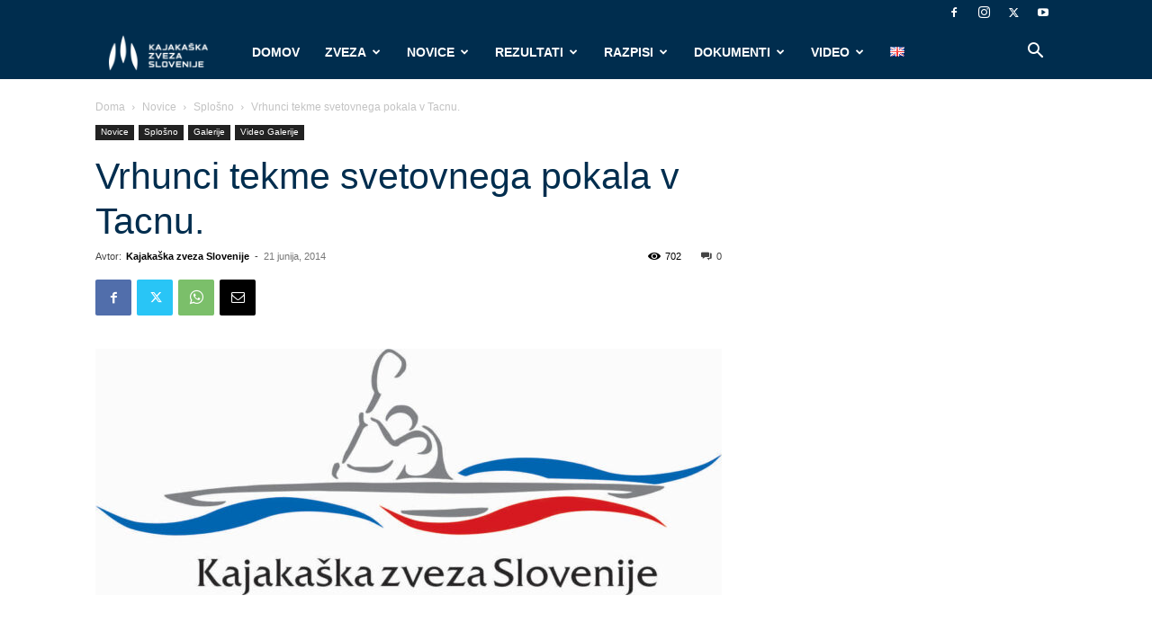

--- FILE ---
content_type: text/html; charset=UTF-8
request_url: https://kajak-zveza.si/galerije/video-galerije/vrhunci-tekme-svetovnega-pokala-v-tacnu-1403308800/
body_size: 49887
content:
<!doctype html >
<!--[if IE 8]>    <html class="ie8" lang="en"> <![endif]-->
<!--[if IE 9]>    <html class="ie9" lang="en"> <![endif]-->
<!--[if gt IE 8]><!--> <html dir="ltr" lang="sl-SI" prefix="og: https://ogp.me/ns#"> <!--<![endif]-->
<head>
    
    <meta charset="UTF-8" />
    <meta name="viewport" content="width=device-width, initial-scale=1.0">
    <link rel="pingback" href="https://kajak-zveza.si/xmlrpc.php" />
    	<style>img:is([sizes="auto" i], [sizes^="auto," i]) { contain-intrinsic-size: 3000px 1500px }</style>
	
		<!-- All in One SEO 4.8.9 - aioseo.com -->
		<title>Vrhunci tekme svetovnega pokala v Tacnu. | Kajakaška zveza Slovenije</title>
	<meta name="description" content="Vrhunci tekme svetovnega pokala v Tacnu." />
	<meta name="robots" content="max-image-preview:large" />
	<meta name="author" content="Kajakaška zveza Slovenije"/>
	<meta name="keywords" content="splošno,video galerije" />
	<link rel="canonical" href="https://kajak-zveza.si/galerije/video-galerije/vrhunci-tekme-svetovnega-pokala-v-tacnu-1403308800/" />
	<meta name="generator" content="All in One SEO (AIOSEO) 4.8.9" />
		<meta property="og:locale" content="sl_SI" />
		<meta property="og:site_name" content="Kajakaška zveza Slovenije" />
		<meta property="og:type" content="article" />
		<meta property="og:title" content="Vrhunci tekme svetovnega pokala v Tacnu. | Kajakaška zveza Slovenije" />
		<meta property="og:description" content="Vrhunci tekme svetovnega pokala v Tacnu." />
		<meta property="og:url" content="https://kajak-zveza.si/galerije/video-galerije/vrhunci-tekme-svetovnega-pokala-v-tacnu-1403308800/" />
		<meta property="og:image" content="https://kajak-zveza.si/wp-content/uploads/2019/09/KZS-logo-square-bel.png" />
		<meta property="og:image:secure_url" content="https://kajak-zveza.si/wp-content/uploads/2019/09/KZS-logo-square-bel.png" />
		<meta property="article:published_time" content="2014-06-21T12:00:00+00:00" />
		<meta property="article:modified_time" content="2014-06-21T12:00:00+00:00" />
		<meta name="twitter:card" content="summary" />
		<meta name="twitter:title" content="Vrhunci tekme svetovnega pokala v Tacnu. | Kajakaška zveza Slovenije" />
		<meta name="twitter:description" content="Vrhunci tekme svetovnega pokala v Tacnu." />
		<meta name="twitter:image" content="https://kajak-zveza.si/wp-content/uploads/2019/09/KZS-logo-square-bel.png" />
		<script type="application/ld+json" class="aioseo-schema">
			{"@context":"https:\/\/schema.org","@graph":[{"@type":"Article","@id":"https:\/\/kajak-zveza.si\/galerije\/video-galerije\/vrhunci-tekme-svetovnega-pokala-v-tacnu-1403308800\/#article","name":"Vrhunci tekme svetovnega pokala v Tacnu. | Kajaka\u0161ka zveza Slovenije","headline":"Vrhunci tekme svetovnega pokala v Tacnu.","author":{"@id":"https:\/\/kajak-zveza.si\/author\/tomaz\/#author"},"publisher":{"@id":"https:\/\/kajak-zveza.si\/#organization"},"image":{"@type":"ImageObject","url":"https:\/\/kajak-zveza.si\/wp-content\/uploads\/2021\/02\/zveza-logo.jpg","width":1113,"height":438},"datePublished":"2014-06-21T12:00:00+01:00","dateModified":"2014-06-21T12:00:00+01:00","inLanguage":"sl-SI","mainEntityOfPage":{"@id":"https:\/\/kajak-zveza.si\/galerije\/video-galerije\/vrhunci-tekme-svetovnega-pokala-v-tacnu-1403308800\/#webpage"},"isPartOf":{"@id":"https:\/\/kajak-zveza.si\/galerije\/video-galerije\/vrhunci-tekme-svetovnega-pokala-v-tacnu-1403308800\/#webpage"},"articleSection":"Splo\u0161no, Video Galerije, Sloven\u0161\u010dina"},{"@type":"BreadcrumbList","@id":"https:\/\/kajak-zveza.si\/galerije\/video-galerije\/vrhunci-tekme-svetovnega-pokala-v-tacnu-1403308800\/#breadcrumblist","itemListElement":[{"@type":"ListItem","@id":"https:\/\/kajak-zveza.si#listItem","position":1,"name":"Home","item":"https:\/\/kajak-zveza.si","nextItem":{"@type":"ListItem","@id":"https:\/\/kajak-zveza.si\/category\/galerije\/#listItem","name":"Galerije"}},{"@type":"ListItem","@id":"https:\/\/kajak-zveza.si\/category\/galerije\/#listItem","position":2,"name":"Galerije","item":"https:\/\/kajak-zveza.si\/category\/galerije\/","nextItem":{"@type":"ListItem","@id":"https:\/\/kajak-zveza.si\/category\/galerije\/video-galerije\/#listItem","name":"Video Galerije"},"previousItem":{"@type":"ListItem","@id":"https:\/\/kajak-zveza.si#listItem","name":"Home"}},{"@type":"ListItem","@id":"https:\/\/kajak-zveza.si\/category\/galerije\/video-galerije\/#listItem","position":3,"name":"Video Galerije","item":"https:\/\/kajak-zveza.si\/category\/galerije\/video-galerije\/","nextItem":{"@type":"ListItem","@id":"https:\/\/kajak-zveza.si\/galerije\/video-galerije\/vrhunci-tekme-svetovnega-pokala-v-tacnu-1403308800\/#listItem","name":"Vrhunci tekme svetovnega pokala v Tacnu."},"previousItem":{"@type":"ListItem","@id":"https:\/\/kajak-zveza.si\/category\/galerije\/#listItem","name":"Galerije"}},{"@type":"ListItem","@id":"https:\/\/kajak-zveza.si\/galerije\/video-galerije\/vrhunci-tekme-svetovnega-pokala-v-tacnu-1403308800\/#listItem","position":4,"name":"Vrhunci tekme svetovnega pokala v Tacnu.","previousItem":{"@type":"ListItem","@id":"https:\/\/kajak-zveza.si\/category\/galerije\/video-galerije\/#listItem","name":"Video Galerije"}}]},{"@type":"Organization","@id":"https:\/\/kajak-zveza.si\/#organization","name":"Kajaka\u0161ka zveza Slovenije","description":"Kajaka\u0161ka zveza Slovenije","url":"https:\/\/kajak-zveza.si\/"},{"@type":"Person","@id":"https:\/\/kajak-zveza.si\/author\/tomaz\/#author","url":"https:\/\/kajak-zveza.si\/author\/tomaz\/","name":"Kajaka\u0161ka zveza Slovenije","image":{"@type":"ImageObject","@id":"https:\/\/kajak-zveza.si\/galerije\/video-galerije\/vrhunci-tekme-svetovnega-pokala-v-tacnu-1403308800\/#authorImage","url":"https:\/\/kajak-zveza.si\/wp-content\/uploads\/2021\/02\/kzs-logo-square-bel-150x150.png","width":96,"height":96,"caption":"Kajaka\u0161ka zveza Slovenije"}},{"@type":"WebPage","@id":"https:\/\/kajak-zveza.si\/galerije\/video-galerije\/vrhunci-tekme-svetovnega-pokala-v-tacnu-1403308800\/#webpage","url":"https:\/\/kajak-zveza.si\/galerije\/video-galerije\/vrhunci-tekme-svetovnega-pokala-v-tacnu-1403308800\/","name":"Vrhunci tekme svetovnega pokala v Tacnu. | Kajaka\u0161ka zveza Slovenije","description":"Vrhunci tekme svetovnega pokala v Tacnu.","inLanguage":"sl-SI","isPartOf":{"@id":"https:\/\/kajak-zveza.si\/#website"},"breadcrumb":{"@id":"https:\/\/kajak-zveza.si\/galerije\/video-galerije\/vrhunci-tekme-svetovnega-pokala-v-tacnu-1403308800\/#breadcrumblist"},"author":{"@id":"https:\/\/kajak-zveza.si\/author\/tomaz\/#author"},"creator":{"@id":"https:\/\/kajak-zveza.si\/author\/tomaz\/#author"},"image":{"@type":"ImageObject","url":"https:\/\/kajak-zveza.si\/wp-content\/uploads\/2021\/02\/zveza-logo.jpg","@id":"https:\/\/kajak-zveza.si\/galerije\/video-galerije\/vrhunci-tekme-svetovnega-pokala-v-tacnu-1403308800\/#mainImage","width":1113,"height":438},"primaryImageOfPage":{"@id":"https:\/\/kajak-zveza.si\/galerije\/video-galerije\/vrhunci-tekme-svetovnega-pokala-v-tacnu-1403308800\/#mainImage"},"datePublished":"2014-06-21T12:00:00+01:00","dateModified":"2014-06-21T12:00:00+01:00"},{"@type":"WebSite","@id":"https:\/\/kajak-zveza.si\/#website","url":"https:\/\/kajak-zveza.si\/","name":"Kajaka\u0161ka zveza Slovenije","description":"Kajaka\u0161ka zveza Slovenije","inLanguage":"sl-SI","publisher":{"@id":"https:\/\/kajak-zveza.si\/#organization"}}]}
		</script>
		<!-- All in One SEO -->

<link rel="icon" type="image/png" href="https://kajak-zveza.si/wp-content/uploads/2024/12/cropped-logo_ico-300x300.jpg"><link rel='dns-prefetch' href='//use.fontawesome.com' />
<link rel="alternate" type="application/rss+xml" title="Kajakaška zveza Slovenije &raquo; Vir" href="https://kajak-zveza.si/feed/" />
<link rel="alternate" type="application/rss+xml" title="Kajakaška zveza Slovenije &raquo; Vir komentarjev" href="https://kajak-zveza.si/comments/feed/" />
<link rel="alternate" type="text/calendar" title="Kajakaška zveza Slovenije &raquo; iCal Feed" href="https://kajak-zveza.si/koledar/?ical=1" />
<script type="text/javascript">
/* <![CDATA[ */
window._wpemojiSettings = {"baseUrl":"https:\/\/s.w.org\/images\/core\/emoji\/16.0.1\/72x72\/","ext":".png","svgUrl":"https:\/\/s.w.org\/images\/core\/emoji\/16.0.1\/svg\/","svgExt":".svg","source":{"concatemoji":"https:\/\/kajak-zveza.si\/wp-includes\/js\/wp-emoji-release.min.js?ver=6.8.3"}};
/*! This file is auto-generated */
!function(s,n){var o,i,e;function c(e){try{var t={supportTests:e,timestamp:(new Date).valueOf()};sessionStorage.setItem(o,JSON.stringify(t))}catch(e){}}function p(e,t,n){e.clearRect(0,0,e.canvas.width,e.canvas.height),e.fillText(t,0,0);var t=new Uint32Array(e.getImageData(0,0,e.canvas.width,e.canvas.height).data),a=(e.clearRect(0,0,e.canvas.width,e.canvas.height),e.fillText(n,0,0),new Uint32Array(e.getImageData(0,0,e.canvas.width,e.canvas.height).data));return t.every(function(e,t){return e===a[t]})}function u(e,t){e.clearRect(0,0,e.canvas.width,e.canvas.height),e.fillText(t,0,0);for(var n=e.getImageData(16,16,1,1),a=0;a<n.data.length;a++)if(0!==n.data[a])return!1;return!0}function f(e,t,n,a){switch(t){case"flag":return n(e,"\ud83c\udff3\ufe0f\u200d\u26a7\ufe0f","\ud83c\udff3\ufe0f\u200b\u26a7\ufe0f")?!1:!n(e,"\ud83c\udde8\ud83c\uddf6","\ud83c\udde8\u200b\ud83c\uddf6")&&!n(e,"\ud83c\udff4\udb40\udc67\udb40\udc62\udb40\udc65\udb40\udc6e\udb40\udc67\udb40\udc7f","\ud83c\udff4\u200b\udb40\udc67\u200b\udb40\udc62\u200b\udb40\udc65\u200b\udb40\udc6e\u200b\udb40\udc67\u200b\udb40\udc7f");case"emoji":return!a(e,"\ud83e\udedf")}return!1}function g(e,t,n,a){var r="undefined"!=typeof WorkerGlobalScope&&self instanceof WorkerGlobalScope?new OffscreenCanvas(300,150):s.createElement("canvas"),o=r.getContext("2d",{willReadFrequently:!0}),i=(o.textBaseline="top",o.font="600 32px Arial",{});return e.forEach(function(e){i[e]=t(o,e,n,a)}),i}function t(e){var t=s.createElement("script");t.src=e,t.defer=!0,s.head.appendChild(t)}"undefined"!=typeof Promise&&(o="wpEmojiSettingsSupports",i=["flag","emoji"],n.supports={everything:!0,everythingExceptFlag:!0},e=new Promise(function(e){s.addEventListener("DOMContentLoaded",e,{once:!0})}),new Promise(function(t){var n=function(){try{var e=JSON.parse(sessionStorage.getItem(o));if("object"==typeof e&&"number"==typeof e.timestamp&&(new Date).valueOf()<e.timestamp+604800&&"object"==typeof e.supportTests)return e.supportTests}catch(e){}return null}();if(!n){if("undefined"!=typeof Worker&&"undefined"!=typeof OffscreenCanvas&&"undefined"!=typeof URL&&URL.createObjectURL&&"undefined"!=typeof Blob)try{var e="postMessage("+g.toString()+"("+[JSON.stringify(i),f.toString(),p.toString(),u.toString()].join(",")+"));",a=new Blob([e],{type:"text/javascript"}),r=new Worker(URL.createObjectURL(a),{name:"wpTestEmojiSupports"});return void(r.onmessage=function(e){c(n=e.data),r.terminate(),t(n)})}catch(e){}c(n=g(i,f,p,u))}t(n)}).then(function(e){for(var t in e)n.supports[t]=e[t],n.supports.everything=n.supports.everything&&n.supports[t],"flag"!==t&&(n.supports.everythingExceptFlag=n.supports.everythingExceptFlag&&n.supports[t]);n.supports.everythingExceptFlag=n.supports.everythingExceptFlag&&!n.supports.flag,n.DOMReady=!1,n.readyCallback=function(){n.DOMReady=!0}}).then(function(){return e}).then(function(){var e;n.supports.everything||(n.readyCallback(),(e=n.source||{}).concatemoji?t(e.concatemoji):e.wpemoji&&e.twemoji&&(t(e.twemoji),t(e.wpemoji)))}))}((window,document),window._wpemojiSettings);
/* ]]> */
</script>
<link rel='stylesheet' id='sponsors-carousel-css' href='https://kajak-zveza.si/wp-content/plugins/sponsors-carousel/css/sponsors-carousel.css?ver=6.8.3' type='text/css' media='all' />
<link rel='stylesheet' id='sbi_styles-css' href='https://kajak-zveza.si/wp-content/plugins/instagram-feed/css/sbi-styles.min.css?ver=6.9.1' type='text/css' media='all' />
<style id='wp-emoji-styles-inline-css' type='text/css'>

	img.wp-smiley, img.emoji {
		display: inline !important;
		border: none !important;
		box-shadow: none !important;
		height: 1em !important;
		width: 1em !important;
		margin: 0 0.07em !important;
		vertical-align: -0.1em !important;
		background: none !important;
		padding: 0 !important;
	}
</style>
<link rel='stylesheet' id='wp-block-library-css' href='https://kajak-zveza.si/wp-includes/css/dist/block-library/style.min.css?ver=6.8.3' type='text/css' media='all' />
<style id='classic-theme-styles-inline-css' type='text/css'>
/*! This file is auto-generated */
.wp-block-button__link{color:#fff;background-color:#32373c;border-radius:9999px;box-shadow:none;text-decoration:none;padding:calc(.667em + 2px) calc(1.333em + 2px);font-size:1.125em}.wp-block-file__button{background:#32373c;color:#fff;text-decoration:none}
</style>
<style id='font-awesome-svg-styles-default-inline-css' type='text/css'>
.svg-inline--fa {
  display: inline-block;
  height: 1em;
  overflow: visible;
  vertical-align: -.125em;
}
</style>
<link rel='stylesheet' id='font-awesome-svg-styles-css' href='https://kajak-zveza.si/wp-content/uploads/font-awesome/v5.10.2/css/svg-with-js.css' type='text/css' media='all' />
<style id='font-awesome-svg-styles-inline-css' type='text/css'>
   .wp-block-font-awesome-icon svg::before,
   .wp-rich-text-font-awesome-icon svg::before {content: unset;}
</style>
<style id='global-styles-inline-css' type='text/css'>
:root{--wp--preset--aspect-ratio--square: 1;--wp--preset--aspect-ratio--4-3: 4/3;--wp--preset--aspect-ratio--3-4: 3/4;--wp--preset--aspect-ratio--3-2: 3/2;--wp--preset--aspect-ratio--2-3: 2/3;--wp--preset--aspect-ratio--16-9: 16/9;--wp--preset--aspect-ratio--9-16: 9/16;--wp--preset--color--black: #000000;--wp--preset--color--cyan-bluish-gray: #abb8c3;--wp--preset--color--white: #ffffff;--wp--preset--color--pale-pink: #f78da7;--wp--preset--color--vivid-red: #cf2e2e;--wp--preset--color--luminous-vivid-orange: #ff6900;--wp--preset--color--luminous-vivid-amber: #fcb900;--wp--preset--color--light-green-cyan: #7bdcb5;--wp--preset--color--vivid-green-cyan: #00d084;--wp--preset--color--pale-cyan-blue: #8ed1fc;--wp--preset--color--vivid-cyan-blue: #0693e3;--wp--preset--color--vivid-purple: #9b51e0;--wp--preset--gradient--vivid-cyan-blue-to-vivid-purple: linear-gradient(135deg,rgba(6,147,227,1) 0%,rgb(155,81,224) 100%);--wp--preset--gradient--light-green-cyan-to-vivid-green-cyan: linear-gradient(135deg,rgb(122,220,180) 0%,rgb(0,208,130) 100%);--wp--preset--gradient--luminous-vivid-amber-to-luminous-vivid-orange: linear-gradient(135deg,rgba(252,185,0,1) 0%,rgba(255,105,0,1) 100%);--wp--preset--gradient--luminous-vivid-orange-to-vivid-red: linear-gradient(135deg,rgba(255,105,0,1) 0%,rgb(207,46,46) 100%);--wp--preset--gradient--very-light-gray-to-cyan-bluish-gray: linear-gradient(135deg,rgb(238,238,238) 0%,rgb(169,184,195) 100%);--wp--preset--gradient--cool-to-warm-spectrum: linear-gradient(135deg,rgb(74,234,220) 0%,rgb(151,120,209) 20%,rgb(207,42,186) 40%,rgb(238,44,130) 60%,rgb(251,105,98) 80%,rgb(254,248,76) 100%);--wp--preset--gradient--blush-light-purple: linear-gradient(135deg,rgb(255,206,236) 0%,rgb(152,150,240) 100%);--wp--preset--gradient--blush-bordeaux: linear-gradient(135deg,rgb(254,205,165) 0%,rgb(254,45,45) 50%,rgb(107,0,62) 100%);--wp--preset--gradient--luminous-dusk: linear-gradient(135deg,rgb(255,203,112) 0%,rgb(199,81,192) 50%,rgb(65,88,208) 100%);--wp--preset--gradient--pale-ocean: linear-gradient(135deg,rgb(255,245,203) 0%,rgb(182,227,212) 50%,rgb(51,167,181) 100%);--wp--preset--gradient--electric-grass: linear-gradient(135deg,rgb(202,248,128) 0%,rgb(113,206,126) 100%);--wp--preset--gradient--midnight: linear-gradient(135deg,rgb(2,3,129) 0%,rgb(40,116,252) 100%);--wp--preset--font-size--small: 11px;--wp--preset--font-size--medium: 20px;--wp--preset--font-size--large: 32px;--wp--preset--font-size--x-large: 42px;--wp--preset--font-size--regular: 15px;--wp--preset--font-size--larger: 50px;--wp--preset--spacing--20: 0.44rem;--wp--preset--spacing--30: 0.67rem;--wp--preset--spacing--40: 1rem;--wp--preset--spacing--50: 1.5rem;--wp--preset--spacing--60: 2.25rem;--wp--preset--spacing--70: 3.38rem;--wp--preset--spacing--80: 5.06rem;--wp--preset--shadow--natural: 6px 6px 9px rgba(0, 0, 0, 0.2);--wp--preset--shadow--deep: 12px 12px 50px rgba(0, 0, 0, 0.4);--wp--preset--shadow--sharp: 6px 6px 0px rgba(0, 0, 0, 0.2);--wp--preset--shadow--outlined: 6px 6px 0px -3px rgba(255, 255, 255, 1), 6px 6px rgba(0, 0, 0, 1);--wp--preset--shadow--crisp: 6px 6px 0px rgba(0, 0, 0, 1);}:where(.is-layout-flex){gap: 0.5em;}:where(.is-layout-grid){gap: 0.5em;}body .is-layout-flex{display: flex;}.is-layout-flex{flex-wrap: wrap;align-items: center;}.is-layout-flex > :is(*, div){margin: 0;}body .is-layout-grid{display: grid;}.is-layout-grid > :is(*, div){margin: 0;}:where(.wp-block-columns.is-layout-flex){gap: 2em;}:where(.wp-block-columns.is-layout-grid){gap: 2em;}:where(.wp-block-post-template.is-layout-flex){gap: 1.25em;}:where(.wp-block-post-template.is-layout-grid){gap: 1.25em;}.has-black-color{color: var(--wp--preset--color--black) !important;}.has-cyan-bluish-gray-color{color: var(--wp--preset--color--cyan-bluish-gray) !important;}.has-white-color{color: var(--wp--preset--color--white) !important;}.has-pale-pink-color{color: var(--wp--preset--color--pale-pink) !important;}.has-vivid-red-color{color: var(--wp--preset--color--vivid-red) !important;}.has-luminous-vivid-orange-color{color: var(--wp--preset--color--luminous-vivid-orange) !important;}.has-luminous-vivid-amber-color{color: var(--wp--preset--color--luminous-vivid-amber) !important;}.has-light-green-cyan-color{color: var(--wp--preset--color--light-green-cyan) !important;}.has-vivid-green-cyan-color{color: var(--wp--preset--color--vivid-green-cyan) !important;}.has-pale-cyan-blue-color{color: var(--wp--preset--color--pale-cyan-blue) !important;}.has-vivid-cyan-blue-color{color: var(--wp--preset--color--vivid-cyan-blue) !important;}.has-vivid-purple-color{color: var(--wp--preset--color--vivid-purple) !important;}.has-black-background-color{background-color: var(--wp--preset--color--black) !important;}.has-cyan-bluish-gray-background-color{background-color: var(--wp--preset--color--cyan-bluish-gray) !important;}.has-white-background-color{background-color: var(--wp--preset--color--white) !important;}.has-pale-pink-background-color{background-color: var(--wp--preset--color--pale-pink) !important;}.has-vivid-red-background-color{background-color: var(--wp--preset--color--vivid-red) !important;}.has-luminous-vivid-orange-background-color{background-color: var(--wp--preset--color--luminous-vivid-orange) !important;}.has-luminous-vivid-amber-background-color{background-color: var(--wp--preset--color--luminous-vivid-amber) !important;}.has-light-green-cyan-background-color{background-color: var(--wp--preset--color--light-green-cyan) !important;}.has-vivid-green-cyan-background-color{background-color: var(--wp--preset--color--vivid-green-cyan) !important;}.has-pale-cyan-blue-background-color{background-color: var(--wp--preset--color--pale-cyan-blue) !important;}.has-vivid-cyan-blue-background-color{background-color: var(--wp--preset--color--vivid-cyan-blue) !important;}.has-vivid-purple-background-color{background-color: var(--wp--preset--color--vivid-purple) !important;}.has-black-border-color{border-color: var(--wp--preset--color--black) !important;}.has-cyan-bluish-gray-border-color{border-color: var(--wp--preset--color--cyan-bluish-gray) !important;}.has-white-border-color{border-color: var(--wp--preset--color--white) !important;}.has-pale-pink-border-color{border-color: var(--wp--preset--color--pale-pink) !important;}.has-vivid-red-border-color{border-color: var(--wp--preset--color--vivid-red) !important;}.has-luminous-vivid-orange-border-color{border-color: var(--wp--preset--color--luminous-vivid-orange) !important;}.has-luminous-vivid-amber-border-color{border-color: var(--wp--preset--color--luminous-vivid-amber) !important;}.has-light-green-cyan-border-color{border-color: var(--wp--preset--color--light-green-cyan) !important;}.has-vivid-green-cyan-border-color{border-color: var(--wp--preset--color--vivid-green-cyan) !important;}.has-pale-cyan-blue-border-color{border-color: var(--wp--preset--color--pale-cyan-blue) !important;}.has-vivid-cyan-blue-border-color{border-color: var(--wp--preset--color--vivid-cyan-blue) !important;}.has-vivid-purple-border-color{border-color: var(--wp--preset--color--vivid-purple) !important;}.has-vivid-cyan-blue-to-vivid-purple-gradient-background{background: var(--wp--preset--gradient--vivid-cyan-blue-to-vivid-purple) !important;}.has-light-green-cyan-to-vivid-green-cyan-gradient-background{background: var(--wp--preset--gradient--light-green-cyan-to-vivid-green-cyan) !important;}.has-luminous-vivid-amber-to-luminous-vivid-orange-gradient-background{background: var(--wp--preset--gradient--luminous-vivid-amber-to-luminous-vivid-orange) !important;}.has-luminous-vivid-orange-to-vivid-red-gradient-background{background: var(--wp--preset--gradient--luminous-vivid-orange-to-vivid-red) !important;}.has-very-light-gray-to-cyan-bluish-gray-gradient-background{background: var(--wp--preset--gradient--very-light-gray-to-cyan-bluish-gray) !important;}.has-cool-to-warm-spectrum-gradient-background{background: var(--wp--preset--gradient--cool-to-warm-spectrum) !important;}.has-blush-light-purple-gradient-background{background: var(--wp--preset--gradient--blush-light-purple) !important;}.has-blush-bordeaux-gradient-background{background: var(--wp--preset--gradient--blush-bordeaux) !important;}.has-luminous-dusk-gradient-background{background: var(--wp--preset--gradient--luminous-dusk) !important;}.has-pale-ocean-gradient-background{background: var(--wp--preset--gradient--pale-ocean) !important;}.has-electric-grass-gradient-background{background: var(--wp--preset--gradient--electric-grass) !important;}.has-midnight-gradient-background{background: var(--wp--preset--gradient--midnight) !important;}.has-small-font-size{font-size: var(--wp--preset--font-size--small) !important;}.has-medium-font-size{font-size: var(--wp--preset--font-size--medium) !important;}.has-large-font-size{font-size: var(--wp--preset--font-size--large) !important;}.has-x-large-font-size{font-size: var(--wp--preset--font-size--x-large) !important;}
:where(.wp-block-post-template.is-layout-flex){gap: 1.25em;}:where(.wp-block-post-template.is-layout-grid){gap: 1.25em;}
:where(.wp-block-columns.is-layout-flex){gap: 2em;}:where(.wp-block-columns.is-layout-grid){gap: 2em;}
:root :where(.wp-block-pullquote){font-size: 1.5em;line-height: 1.6;}
</style>
<link rel='stylesheet' id='contact-form-7-css' href='https://kajak-zveza.si/wp-content/plugins/contact-form-7/includes/css/styles.css?ver=6.1.3' type='text/css' media='all' />
<link rel='stylesheet' id='magic-liquidizer-table-style-css' href='https://kajak-zveza.si/wp-content/plugins/magic-liquidizer-responsive-table/idcss/ml-responsive-table.css?ver=2.0.3' type='text/css' media='all' />
<link rel='stylesheet' id='mptt-style-css' href='https://kajak-zveza.si/wp-content/plugins/mp-timetable/media/css/style.css?ver=2.4.15' type='text/css' media='all' />
<link rel='stylesheet' id='ppress-frontend-css' href='https://kajak-zveza.si/wp-content/plugins/wp-user-avatar/assets/css/frontend.min.css?ver=4.16.6' type='text/css' media='all' />
<link rel='stylesheet' id='ppress-flatpickr-css' href='https://kajak-zveza.si/wp-content/plugins/wp-user-avatar/assets/flatpickr/flatpickr.min.css?ver=4.16.6' type='text/css' media='all' />
<link rel='stylesheet' id='ppress-select2-css' href='https://kajak-zveza.si/wp-content/plugins/wp-user-avatar/assets/select2/select2.min.css?ver=6.8.3' type='text/css' media='all' />
<link rel='stylesheet' id='td-plugin-newsletter-css' href='https://kajak-zveza.si/wp-content/plugins/td-newsletter/style.css?ver=12.7.3' type='text/css' media='all' />
<link rel='stylesheet' id='td-plugin-multi-purpose-css' href='https://kajak-zveza.si/wp-content/plugins/td-composer/td-multi-purpose/style.css?ver=7cd248d7ca13c255207c3f8b916c3f00' type='text/css' media='all' />
<link rel='stylesheet' id='font-awesome-official-css' href='https://use.fontawesome.com/releases/v5.10.2/css/all.css' type='text/css' media='all' integrity="sha384-rtJEYb85SiYWgfpCr0jn174XgJTn4rptSOQsMroFBPQSGLdOC5IbubP6lJ35qoM9" crossorigin="anonymous" />
<link rel='stylesheet' id='td-theme-css' href='https://kajak-zveza.si/wp-content/themes/Newspaper/style.css?ver=12.7.3' type='text/css' media='all' />
<style id='td-theme-inline-css' type='text/css'>@media (max-width:767px){.td-header-desktop-wrap{display:none}}@media (min-width:767px){.td-header-mobile-wrap{display:none}}</style>
<link rel='stylesheet' id='td-theme-child-css' href='https://kajak-zveza.si/wp-content/themes/Newspaper-Child/style.css?ver=12.7.3c' type='text/css' media='all' />
<link rel='stylesheet' id='__EPYT__style-css' href='https://kajak-zveza.si/wp-content/plugins/youtube-embed-plus/styles/ytprefs.min.css?ver=14.2.3' type='text/css' media='all' />
<style id='__EPYT__style-inline-css' type='text/css'>

                .epyt-gallery-thumb {
                        width: 33.333%;
                }
                
</style>
<link rel='stylesheet' id='td-legacy-framework-front-style-css' href='https://kajak-zveza.si/wp-content/plugins/td-composer/legacy/Newspaper/assets/css/td_legacy_main.css?ver=7cd248d7ca13c255207c3f8b916c3f00' type='text/css' media='all' />
<link rel='stylesheet' id='td-standard-pack-framework-front-style-css' href='https://kajak-zveza.si/wp-content/plugins/td-standard-pack/Newspaper/assets/css/td_standard_pack_main.css?ver=c12e6da63ed2f212e87e44e5e9b9a302' type='text/css' media='all' />
<link rel='stylesheet' id='td-theme-demo-style-css' href='https://kajak-zveza.si/wp-content/plugins/td-composer/legacy/Newspaper/includes/demos/fast/demo_style.css?ver=12.7.3' type='text/css' media='all' />
<link rel='stylesheet' id='tdb_style_cloud_templates_front-css' href='https://kajak-zveza.si/wp-content/plugins/td-cloud-library/assets/css/tdb_main.css?ver=6127d3b6131f900b2e62bb855b13dc3b' type='text/css' media='all' />
<link rel='stylesheet' id='font-awesome-official-v4shim-css' href='https://use.fontawesome.com/releases/v5.10.2/css/v4-shims.css' type='text/css' media='all' integrity="sha384-updXts+unDswrMsYxLc5R+HfSmF8CuEIOe48Rj3DoVoPUIImOT1fs26H/tr/H9gC" crossorigin="anonymous" />
<style id='font-awesome-official-v4shim-inline-css' type='text/css'>
@font-face {
font-family: "FontAwesome";
font-display: block;
src: url("https://use.fontawesome.com/releases/v5.10.2/webfonts/fa-brands-400.eot"),
		url("https://use.fontawesome.com/releases/v5.10.2/webfonts/fa-brands-400.eot?#iefix") format("embedded-opentype"),
		url("https://use.fontawesome.com/releases/v5.10.2/webfonts/fa-brands-400.woff2") format("woff2"),
		url("https://use.fontawesome.com/releases/v5.10.2/webfonts/fa-brands-400.woff") format("woff"),
		url("https://use.fontawesome.com/releases/v5.10.2/webfonts/fa-brands-400.ttf") format("truetype"),
		url("https://use.fontawesome.com/releases/v5.10.2/webfonts/fa-brands-400.svg#fontawesome") format("svg");
}

@font-face {
font-family: "FontAwesome";
font-display: block;
src: url("https://use.fontawesome.com/releases/v5.10.2/webfonts/fa-solid-900.eot"),
		url("https://use.fontawesome.com/releases/v5.10.2/webfonts/fa-solid-900.eot?#iefix") format("embedded-opentype"),
		url("https://use.fontawesome.com/releases/v5.10.2/webfonts/fa-solid-900.woff2") format("woff2"),
		url("https://use.fontawesome.com/releases/v5.10.2/webfonts/fa-solid-900.woff") format("woff"),
		url("https://use.fontawesome.com/releases/v5.10.2/webfonts/fa-solid-900.ttf") format("truetype"),
		url("https://use.fontawesome.com/releases/v5.10.2/webfonts/fa-solid-900.svg#fontawesome") format("svg");
}

@font-face {
font-family: "FontAwesome";
font-display: block;
src: url("https://use.fontawesome.com/releases/v5.10.2/webfonts/fa-regular-400.eot"),
		url("https://use.fontawesome.com/releases/v5.10.2/webfonts/fa-regular-400.eot?#iefix") format("embedded-opentype"),
		url("https://use.fontawesome.com/releases/v5.10.2/webfonts/fa-regular-400.woff2") format("woff2"),
		url("https://use.fontawesome.com/releases/v5.10.2/webfonts/fa-regular-400.woff") format("woff"),
		url("https://use.fontawesome.com/releases/v5.10.2/webfonts/fa-regular-400.ttf") format("truetype"),
		url("https://use.fontawesome.com/releases/v5.10.2/webfonts/fa-regular-400.svg#fontawesome") format("svg");
unicode-range: U+F004-F005,U+F007,U+F017,U+F022,U+F024,U+F02E,U+F03E,U+F044,U+F057-F059,U+F06E,U+F070,U+F075,U+F07B-F07C,U+F080,U+F086,U+F089,U+F094,U+F09D,U+F0A0,U+F0A4-F0A7,U+F0C5,U+F0C7-F0C8,U+F0E0,U+F0EB,U+F0F3,U+F0F8,U+F0FE,U+F111,U+F118-F11A,U+F11C,U+F133,U+F144,U+F146,U+F14A,U+F14D-F14E,U+F150-F152,U+F15B-F15C,U+F164-F165,U+F185-F186,U+F191-F192,U+F1AD,U+F1C1-F1C9,U+F1CD,U+F1D8,U+F1E3,U+F1EA,U+F1F6,U+F1F9,U+F20A,U+F247-F249,U+F24D,U+F254-F25B,U+F25D,U+F267,U+F271-F274,U+F279,U+F28B,U+F28D,U+F2B5-F2B6,U+F2B9,U+F2BB,U+F2BD,U+F2C1-F2C2,U+F2D0,U+F2D2,U+F2DC,U+F2ED,U+F328,U+F358-F35B,U+F3A5,U+F3D1,U+F410,U+F4AD;
}
</style>
<link rel='stylesheet' id='dashicons-css' href='https://kajak-zveza.si/wp-includes/css/dashicons.min.css?ver=6.8.3' type='text/css' media='all' />
<script type="text/javascript" src="https://kajak-zveza.si/wp-includes/js/jquery/jquery.min.js?ver=3.7.1" id="jquery-core-js"></script>
<script type="text/javascript" src="https://kajak-zveza.si/wp-includes/js/jquery/jquery-migrate.min.js?ver=3.4.1" id="jquery-migrate-js"></script>
<script type="text/javascript" src="https://kajak-zveza.si/wp-content/plugins/magic-liquidizer-responsive-table/idjs/ml.responsive.table.min.js?ver=2.0.3" id="magic-liquidizer-table-js"></script>
<script type="text/javascript" src="//kajak-zveza.si/wp-content/plugins/revslider/sr6/assets/js/rbtools.min.js?ver=6.7.5" async id="tp-tools-js"></script>
<script type="text/javascript" src="//kajak-zveza.si/wp-content/plugins/revslider/sr6/assets/js/rs6.min.js?ver=6.7.10" async id="revmin-js"></script>
<script type="text/javascript" src="https://kajak-zveza.si/wp-content/plugins/sponsors-carousel/js/jquery.jcarousel.min.js?ver=4.01" id="jcarousel-js"></script>
<script type="text/javascript" src="https://kajak-zveza.si/wp-content/plugins/sponsors-carousel/js/jquery.jcarousel-autoscroll.min.js?ver=4.01" id="jcarousel-autoscroll-js"></script>
<script type="text/javascript" src="https://kajak-zveza.si/wp-content/plugins/sponsors-carousel/js/sponsors-carousel.js?ver=4.01" id="sponsors-carousel-js"></script>
<script type="text/javascript" src="https://kajak-zveza.si/wp-content/plugins/wp-user-avatar/assets/flatpickr/flatpickr.min.js?ver=4.16.6" id="ppress-flatpickr-js"></script>
<script type="text/javascript" src="https://kajak-zveza.si/wp-content/plugins/wp-user-avatar/assets/select2/select2.min.js?ver=4.16.6" id="ppress-select2-js"></script>
<script type="text/javascript" id="__ytprefs__-js-extra">
/* <![CDATA[ */
var _EPYT_ = {"ajaxurl":"https:\/\/kajak-zveza.si\/wp-admin\/admin-ajax.php","security":"a57011a23c","gallery_scrolloffset":"20","eppathtoscripts":"https:\/\/kajak-zveza.si\/wp-content\/plugins\/youtube-embed-plus\/scripts\/","eppath":"https:\/\/kajak-zveza.si\/wp-content\/plugins\/youtube-embed-plus\/","epresponsiveselector":"[\"iframe.__youtube_prefs__\",\"iframe[src*='youtube.com']\",\"iframe[src*='youtube-nocookie.com']\",\"iframe[data-ep-src*='youtube.com']\",\"iframe[data-ep-src*='youtube-nocookie.com']\",\"iframe[data-ep-gallerysrc*='youtube.com']\"]","epdovol":"1","version":"14.2.3","evselector":"iframe.__youtube_prefs__[src], iframe[src*=\"youtube.com\/embed\/\"], iframe[src*=\"youtube-nocookie.com\/embed\/\"]","ajax_compat":"","maxres_facade":"eager","ytapi_load":"light","pause_others":"","stopMobileBuffer":"1","facade_mode":"","not_live_on_channel":""};
/* ]]> */
</script>
<script type="text/javascript" src="https://kajak-zveza.si/wp-content/plugins/youtube-embed-plus/scripts/ytprefs.min.js?ver=14.2.3" id="__ytprefs__-js"></script>
<link rel="https://api.w.org/" href="https://kajak-zveza.si/wp-json/" /><link rel="alternate" title="JSON" type="application/json" href="https://kajak-zveza.si/wp-json/wp/v2/posts/123490" /><link rel="EditURI" type="application/rsd+xml" title="RSD" href="https://kajak-zveza.si/xmlrpc.php?rsd" />
<meta name="generator" content="WordPress 6.8.3" />
<link rel='shortlink' href='https://kajak-zveza.si/?p=123490' />
<link rel="alternate" title="oEmbed (JSON)" type="application/json+oembed" href="https://kajak-zveza.si/wp-json/oembed/1.0/embed?url=https%3A%2F%2Fkajak-zveza.si%2Fgalerije%2Fvideo-galerije%2Fvrhunci-tekme-svetovnega-pokala-v-tacnu-1403308800%2F" />
<link rel="alternate" title="oEmbed (XML)" type="text/xml+oembed" href="https://kajak-zveza.si/wp-json/oembed/1.0/embed?url=https%3A%2F%2Fkajak-zveza.si%2Fgalerije%2Fvideo-galerije%2Fvrhunci-tekme-svetovnega-pokala-v-tacnu-1403308800%2F&#038;format=xml" />
<noscript><style type="text/css">.mptt-shortcode-wrapper .mptt-shortcode-table:first-of-type{display:table!important}.mptt-shortcode-wrapper .mptt-shortcode-table .mptt-event-container:hover{height:auto!important;min-height:100%!important}body.mprm_ie_browser .mptt-shortcode-wrapper .mptt-event-container{height:auto!important}@media (max-width:767px){.mptt-shortcode-wrapper .mptt-shortcode-table:first-of-type{display:none!important}}</style></noscript><meta name="tec-api-version" content="v1"><meta name="tec-api-origin" content="https://kajak-zveza.si"><link rel="alternate" href="https://kajak-zveza.si/wp-json/tribe/events/v1/" />    <script>
        window.tdb_global_vars = {"wpRestUrl":"https:\/\/kajak-zveza.si\/wp-json\/","permalinkStructure":"\/%category%\/%postname%\/"};
        window.tdb_p_autoload_vars = {"isAjax":false,"isAdminBarShowing":false,"autoloadStatus":"off","origPostEditUrl":null};
    </script>
    
    <style id="tdb-global-colors">:root{--accent-color:#fff}</style>

    
	<meta name="generator" content="Powered by Slider Revolution 6.7.10 - responsive, Mobile-Friendly Slider Plugin for WordPress with comfortable drag and drop interface." />

<!-- JS generated by theme -->

<script type="text/javascript" id="td-generated-header-js">
    
    

	    var tdBlocksArray = []; //here we store all the items for the current page

	    // td_block class - each ajax block uses a object of this class for requests
	    function tdBlock() {
		    this.id = '';
		    this.block_type = 1; //block type id (1-234 etc)
		    this.atts = '';
		    this.td_column_number = '';
		    this.td_current_page = 1; //
		    this.post_count = 0; //from wp
		    this.found_posts = 0; //from wp
		    this.max_num_pages = 0; //from wp
		    this.td_filter_value = ''; //current live filter value
		    this.is_ajax_running = false;
		    this.td_user_action = ''; // load more or infinite loader (used by the animation)
		    this.header_color = '';
		    this.ajax_pagination_infinite_stop = ''; //show load more at page x
	    }

        // td_js_generator - mini detector
        ( function () {
            var htmlTag = document.getElementsByTagName("html")[0];

	        if ( navigator.userAgent.indexOf("MSIE 10.0") > -1 ) {
                htmlTag.className += ' ie10';
            }

            if ( !!navigator.userAgent.match(/Trident.*rv\:11\./) ) {
                htmlTag.className += ' ie11';
            }

	        if ( navigator.userAgent.indexOf("Edge") > -1 ) {
                htmlTag.className += ' ieEdge';
            }

            if ( /(iPad|iPhone|iPod)/g.test(navigator.userAgent) ) {
                htmlTag.className += ' td-md-is-ios';
            }

            var user_agent = navigator.userAgent.toLowerCase();
            if ( user_agent.indexOf("android") > -1 ) {
                htmlTag.className += ' td-md-is-android';
            }

            if ( -1 !== navigator.userAgent.indexOf('Mac OS X')  ) {
                htmlTag.className += ' td-md-is-os-x';
            }

            if ( /chrom(e|ium)/.test(navigator.userAgent.toLowerCase()) ) {
               htmlTag.className += ' td-md-is-chrome';
            }

            if ( -1 !== navigator.userAgent.indexOf('Firefox') ) {
                htmlTag.className += ' td-md-is-firefox';
            }

            if ( -1 !== navigator.userAgent.indexOf('Safari') && -1 === navigator.userAgent.indexOf('Chrome') ) {
                htmlTag.className += ' td-md-is-safari';
            }

            if( -1 !== navigator.userAgent.indexOf('IEMobile') ){
                htmlTag.className += ' td-md-is-iemobile';
            }

        })();

        var tdLocalCache = {};

        ( function () {
            "use strict";

            tdLocalCache = {
                data: {},
                remove: function (resource_id) {
                    delete tdLocalCache.data[resource_id];
                },
                exist: function (resource_id) {
                    return tdLocalCache.data.hasOwnProperty(resource_id) && tdLocalCache.data[resource_id] !== null;
                },
                get: function (resource_id) {
                    return tdLocalCache.data[resource_id];
                },
                set: function (resource_id, cachedData) {
                    tdLocalCache.remove(resource_id);
                    tdLocalCache.data[resource_id] = cachedData;
                }
            };
        })();

    
    
var td_viewport_interval_list=[{"limitBottom":767,"sidebarWidth":228},{"limitBottom":1018,"sidebarWidth":300},{"limitBottom":1140,"sidebarWidth":324}];
var td_animation_stack_effect="type0";
var tds_animation_stack=true;
var td_animation_stack_specific_selectors=".entry-thumb, img, .td-lazy-img";
var td_animation_stack_general_selectors=".td-animation-stack img, .td-animation-stack .entry-thumb, .post img, .td-animation-stack .td-lazy-img";
var tds_general_modal_image="yes";
var tdc_is_installed="yes";
var tdc_domain_active=false;
var td_ajax_url="https:\/\/kajak-zveza.si\/wp-admin\/admin-ajax.php?td_theme_name=Newspaper&v=12.7.3";
var td_get_template_directory_uri="https:\/\/kajak-zveza.si\/wp-content\/plugins\/td-composer\/legacy\/common";
var tds_snap_menu="snap";
var tds_logo_on_sticky="show_header_logo";
var tds_header_style="5";
var td_please_wait="Prosimo, po\u010dakajte ...";
var td_email_user_pass_incorrect="Napa\u010dno uporabni\u0161ko ime ali geslo!";
var td_email_user_incorrect="Napa\u010dni elektronski naslov ali uporabni\u0161ko ime!";
var td_email_incorrect="Napa\u010den elektronski naslov!";
var td_user_incorrect="Username incorrect!";
var td_email_user_empty="Email or username empty!";
var td_pass_empty="Pass empty!";
var td_pass_pattern_incorrect="Invalid Pass Pattern!";
var td_retype_pass_incorrect="Retyped Pass incorrect!";
var tds_more_articles_on_post_enable="";
var tds_more_articles_on_post_time_to_wait="";
var tds_more_articles_on_post_pages_distance_from_top=0;
var tds_captcha="";
var tds_theme_color_site_wide="#002d4e";
var tds_smart_sidebar="";
var tdThemeName="Newspaper";
var tdThemeNameWl="Newspaper";
var td_magnific_popup_translation_tPrev="Prej\u0161nja (leva smerna tipka)";
var td_magnific_popup_translation_tNext="Naslednja (desna smerna tipka)";
var td_magnific_popup_translation_tCounter="%curr% od %total%";
var td_magnific_popup_translation_ajax_tError="Vsebine od %url% ni bilo mogo\u010de nalo\u017eiti.";
var td_magnific_popup_translation_image_tError="Slike #%curr% ni bilo mogo\u010de nalo\u017eiti.";
var tdBlockNonce="f0e5a5ccb3";
var tdMobileMenu="enabled";
var tdMobileSearch="enabled";
var tdDateNamesI18n={"month_names":["januar","februar","marec","april","maj","junij","julij","avgust","september","oktober","november","december"],"month_names_short":["Jan","Feb","Mar","Apr","Maj","Jun","Jul","Avg","Sep","Okt","Nov","Dec"],"day_names":["nedelja","ponedeljek","torek","sreda","\u010detrtek","petek","sobota"],"day_names_short":["ned","pon","tor","sre","\u010det","pet","sob"]};
var tdb_modal_confirm="Save";
var tdb_modal_cancel="Cancel";
var tdb_modal_confirm_alt="Yes";
var tdb_modal_cancel_alt="No";
var td_deploy_mode="deploy";
var td_ad_background_click_link="";
var td_ad_background_click_target="";
</script>

<!-- Global site tag (gtag.js) - Google Analytics -->
<script async src="https://www.googletagmanager.com/gtag/js?id=G-P9YNZ7LYT8"></script>
<script>
  window.dataLayer = window.dataLayer || [];
  function gtag(){dataLayer.push(arguments);}
  gtag('js', new Date());

  gtag('config', 'G-P9YNZ7LYT8');
</script>


<script type="application/ld+json">
    {
        "@context": "https://schema.org",
        "@type": "BreadcrumbList",
        "itemListElement": [
            {
                "@type": "ListItem",
                "position": 1,
                "item": {
                    "@type": "WebSite",
                    "@id": "https://kajak-zveza.si/",
                    "name": "Doma"
                }
            },
            {
                "@type": "ListItem",
                "position": 2,
                    "item": {
                    "@type": "WebPage",
                    "@id": "https://kajak-zveza.si/category/novice/",
                    "name": "Novice"
                }
            }
            ,{
                "@type": "ListItem",
                "position": 3,
                    "item": {
                    "@type": "WebPage",
                    "@id": "https://kajak-zveza.si/category/novice/splosno/",
                    "name": "Splošno"                                
                }
            }
            ,{
                "@type": "ListItem",
                "position": 4,
                    "item": {
                    "@type": "WebPage",
                    "@id": "https://kajak-zveza.si/galerije/video-galerije/vrhunci-tekme-svetovnega-pokala-v-tacnu-1403308800/",
                    "name": "Vrhunci tekme svetovnega pokala v Tacnu."                                
                }
            }    
        ]
    }
</script>
<link rel="icon" href="https://kajak-zveza.si/wp-content/uploads/2024/12/cropped-logo_ico-32x32.jpg" sizes="32x32" />
<link rel="icon" href="https://kajak-zveza.si/wp-content/uploads/2024/12/cropped-logo_ico-192x192.jpg" sizes="192x192" />
<link rel="apple-touch-icon" href="https://kajak-zveza.si/wp-content/uploads/2024/12/cropped-logo_ico-180x180.jpg" />
<meta name="msapplication-TileImage" content="https://kajak-zveza.si/wp-content/uploads/2024/12/cropped-logo_ico-270x270.jpg" />
<script>function setREVStartSize(e){
			//window.requestAnimationFrame(function() {
				window.RSIW = window.RSIW===undefined ? window.innerWidth : window.RSIW;
				window.RSIH = window.RSIH===undefined ? window.innerHeight : window.RSIH;
				try {
					var pw = document.getElementById(e.c).parentNode.offsetWidth,
						newh;
					pw = pw===0 || isNaN(pw) || (e.l=="fullwidth" || e.layout=="fullwidth") ? window.RSIW : pw;
					e.tabw = e.tabw===undefined ? 0 : parseInt(e.tabw);
					e.thumbw = e.thumbw===undefined ? 0 : parseInt(e.thumbw);
					e.tabh = e.tabh===undefined ? 0 : parseInt(e.tabh);
					e.thumbh = e.thumbh===undefined ? 0 : parseInt(e.thumbh);
					e.tabhide = e.tabhide===undefined ? 0 : parseInt(e.tabhide);
					e.thumbhide = e.thumbhide===undefined ? 0 : parseInt(e.thumbhide);
					e.mh = e.mh===undefined || e.mh=="" || e.mh==="auto" ? 0 : parseInt(e.mh,0);
					if(e.layout==="fullscreen" || e.l==="fullscreen")
						newh = Math.max(e.mh,window.RSIH);
					else{
						e.gw = Array.isArray(e.gw) ? e.gw : [e.gw];
						for (var i in e.rl) if (e.gw[i]===undefined || e.gw[i]===0) e.gw[i] = e.gw[i-1];
						e.gh = e.el===undefined || e.el==="" || (Array.isArray(e.el) && e.el.length==0)? e.gh : e.el;
						e.gh = Array.isArray(e.gh) ? e.gh : [e.gh];
						for (var i in e.rl) if (e.gh[i]===undefined || e.gh[i]===0) e.gh[i] = e.gh[i-1];
											
						var nl = new Array(e.rl.length),
							ix = 0,
							sl;
						e.tabw = e.tabhide>=pw ? 0 : e.tabw;
						e.thumbw = e.thumbhide>=pw ? 0 : e.thumbw;
						e.tabh = e.tabhide>=pw ? 0 : e.tabh;
						e.thumbh = e.thumbhide>=pw ? 0 : e.thumbh;
						for (var i in e.rl) nl[i] = e.rl[i]<window.RSIW ? 0 : e.rl[i];
						sl = nl[0];
						for (var i in nl) if (sl>nl[i] && nl[i]>0) { sl = nl[i]; ix=i;}
						var m = pw>(e.gw[ix]+e.tabw+e.thumbw) ? 1 : (pw-(e.tabw+e.thumbw)) / (e.gw[ix]);
						newh =  (e.gh[ix] * m) + (e.tabh + e.thumbh);
					}
					var el = document.getElementById(e.c);
					if (el!==null && el) el.style.height = newh+"px";
					el = document.getElementById(e.c+"_wrapper");
					if (el!==null && el) {
						el.style.height = newh+"px";
						el.style.display = "block";
					}
				} catch(e){
					console.log("Failure at Presize of Slider:" + e)
				}
			//});
		  };</script>
		<style type="text/css" id="wp-custom-css">
			.td-fast-news .tdm-header-style-1.td-header-wrap .td-header-menu-wrap-full, .td-fast-news .tdm-header-style-1.td-header-menu-wrap.td-affix {
    background: linear-gradient(to right, #0066b3 0, #5b92bb 25%, #005ca0 100%) !important;
}

.wpdm-link-template.link-template-default {
    margin-bottom: 20px;
}

.td_block_wrap.td_block_instagram {
    height: 500px !important;
    overflow: hidden;
}

.td_block_wrap.td_block_video_playlist {
    height: 500px !important;
    overflow: hidden;
}
div#td_uid_20_5db6e9bd407de {
    height: 610px !important;
}

aside.widget_text.td_block_template_1.widget.widget_custom_html {
    margin-bottom: 0;
}

.black {
    color: black !important;
	font-family: Montserrat !important;
    font-size: 14px !important;
    line-height: 1.4 !important;
    font-weight: 700 !important;
}

.black:hover {
	color:#006ab6 !important;
	text-decoration:none !important;
}

.tds-button.td-fix-index {
    height: 109px;
    padding-bottom: 18px;
    margin-bottom: 18px;
    padding-left: 20px;
    padding-right: 20px;
}

a.tds-button1.bn99.tdm-btn.tdm-btn-sm span {
    color: white;
    text-decoration: none !important;
}
a.tds-button1.bn99.tdm-btn.tdm-btn-sm span:hover {
    text-decoration: none !important;
}

a.tds-button1.bn99.tdm-btn.tdm-btn-sm {
    width: 100%;
}

.widget_text ul li {
    list-style: none !important;
}

footer.timeline-Footer.u-cf {
    display: none !important;
}

.td_uid_27_5ed7ac1ac9655_rand .td_block_wrap {
    text-align: left;
    margin-bottom: 0 !important;
}

a.tds-button3.tdm-btn.tdm-btn-md {
    margin-top: 40px !important;
}
.tlp-team-container.tlp-team.tlp-single-container {
    width: 1400px !important;
}
li.menu-item.menu-item-type-post_type.menu-item-object-page.menu-item-home.current-menu-item.page_item.page-item-799.current_page_item.menu-item-first.td-menu-item.td-normal-menu.menu-item-801 a {
    color: white;
}

.td-footer-page h3.entry-title.td-module-title a:hover {
    color: #b3b3b3 !important;
}

/* https://kajak-zveza.si/novice/slovenci-preveslali-eno-najzahtevnejsih-brzic-na-svetu-video/ */
iframe#instagram-embed-0 {
    height: 1233px;
}		</style>
		
<!-- Button style compiled by theme -->

<style>.tdm-btn-style1{background-color:#002d4e}.tdm-btn-style2:before{border-color:#002d4e}.tdm-btn-style2{color:#002d4e}.tdm-btn-style3{-webkit-box-shadow:0 2px 16px #002d4e;-moz-box-shadow:0 2px 16px #002d4e;box-shadow:0 2px 16px #002d4e}.tdm-btn-style3:hover{-webkit-box-shadow:0 4px 26px #002d4e;-moz-box-shadow:0 4px 26px #002d4e;box-shadow:0 4px 26px #002d4e}</style>

	<style id="tdw-css-placeholder">.tds-button3{margin-top:40px}.tdm-title a{color:#ffffff;font-family:Open Sans!important;font-size:30px!important;font-weight:600!important}.kvadratki-home{max-height:185px}</style></head>

<body class="wp-singular post-template-default single single-post postid-123490 single-format-standard wp-theme-Newspaper wp-child-theme-Newspaper-Child td-standard-pack tribe-no-js vrhunci-tekme-svetovnega-pokala-v-tacnu-1403308800 global-block-template-1 td-animation-stack-type0 td-full-layout" itemscope="itemscope" itemtype="https://schema.org/WebPage">

<div class="td-scroll-up" data-style="style1"><i class="td-icon-menu-up"></i></div>
    <div class="td-menu-background" style="visibility:hidden"></div>
<div id="td-mobile-nav" style="visibility:hidden">
    <div class="td-mobile-container">
        <!-- mobile menu top section -->
        <div class="td-menu-socials-wrap">
            <!-- socials -->
            <div class="td-menu-socials">
                
        <span class="td-social-icon-wrap">
            <a target="_blank" rel="nofollow" href="https://www.facebook.com/Kajakzveza/" title="Facebook">
                <i class="td-icon-font td-icon-facebook"></i>
                <span style="display: none">Facebook</span>
            </a>
        </span>
        <span class="td-social-icon-wrap">
            <a target="_blank" rel="nofollow" href="https://www.instagram.com/kajakzveza/" title="Instagram">
                <i class="td-icon-font td-icon-instagram"></i>
                <span style="display: none">Instagram</span>
            </a>
        </span>
        <span class="td-social-icon-wrap">
            <a target="_blank" rel="nofollow" href="https://twitter.com/Kajakzveza" title="Twitter">
                <i class="td-icon-font td-icon-twitter"></i>
                <span style="display: none">Twitter</span>
            </a>
        </span>
        <span class="td-social-icon-wrap">
            <a target="_blank" rel="nofollow" href="https://www.youtube.com/user/kajakzveza" title="Youtube">
                <i class="td-icon-font td-icon-youtube"></i>
                <span style="display: none">Youtube</span>
            </a>
        </span>            </div>
            <!-- close button -->
            <div class="td-mobile-close">
                <span><i class="td-icon-close-mobile"></i></span>
            </div>
        </div>

        <!-- login section -->
        
        <!-- menu section -->
        <div class="td-mobile-content">
            <div class="menu-td-demo-header-menu-container"><ul id="menu-td-demo-header-menu" class="td-mobile-main-menu"><li id="menu-item-801" class="menu-item menu-item-type-post_type menu-item-object-page menu-item-home menu-item-first menu-item-801"><a href="https://kajak-zveza.si/"><i class="tdc-font-fast tdc-font-fast-home""></i>Domov</a></li>
<li id="menu-item-60666" class="menu-item menu-item-type-custom menu-item-object-custom menu-item-has-children menu-item-60666"><a href="#">Zveza<i class="td-icon-menu-right td-element-after"></i></a>
<ul class="sub-menu">
	<li id="menu-item-61031" class="menu-item menu-item-type-post_type menu-item-object-page menu-item-61031"><a href="https://kajak-zveza.si/vodstvo/">Vodstvo</a></li>
	<li id="menu-item-61021" class="menu-item menu-item-type-post_type menu-item-object-page menu-item-61021"><a href="https://kajak-zveza.si/tekmovalni-centri-2/">Tekmovalni centri</a></li>
	<li id="menu-item-61027" class="menu-item menu-item-type-post_type menu-item-object-page menu-item-61027"><a href="https://kajak-zveza.si/klubi/">Klubi</a></li>
	<li id="menu-item-61026" class="menu-item menu-item-type-post_type menu-item-object-page menu-item-61026"><a href="https://kajak-zveza.si/trenerji/">Trenerji</a></li>
	<li id="menu-item-61025" class="menu-item menu-item-type-post_type menu-item-object-page menu-item-61025"><a href="https://kajak-zveza.si/zunanji-sodelavci/">Zunanji sodelavci</a></li>
	<li id="menu-item-61024" class="menu-item menu-item-type-post_type menu-item-object-page menu-item-61024"><a href="https://kajak-zveza.si/organizacija-tekmovanj/">Organizacija tekmovanj</a></li>
	<li id="menu-item-61023" class="menu-item menu-item-type-post_type menu-item-object-page menu-item-61023"><a href="https://kajak-zveza.si/povezave/">Povezave</a></li>
</ul>
</li>
<li id="menu-item-118593" class="menu-item menu-item-type-taxonomy menu-item-object-category current-post-ancestor menu-item-has-children menu-item-118593"><a href="https://kajak-zveza.si/category/novice/">Novice<i class="td-icon-menu-right td-element-after"></i></a>
<ul class="sub-menu">
	<li id="menu-item-0" class="menu-item-0"><a href="https://kajak-zveza.si/category/novice/deck/">DECK</a></li>
	<li class="menu-item-0"><a href="https://kajak-zveza.si/category/novice/maraton/">Maraton</a></li>
	<li class="menu-item-0"><a href="https://kajak-zveza.si/category/novice/programi-mladih/">Programi mladih</a></li>
	<li class="menu-item-0"><a href="https://kajak-zveza.si/category/novice/rekreacija-turizem/">Rekreacija/turizem</a></li>
	<li class="menu-item-0"><a href="https://kajak-zveza.si/category/novice/slalom/">Slalom</a></li>
	<li class="menu-item-0"><a href="https://kajak-zveza.si/category/novice/splosno/">Splošno</a></li>
	<li class="menu-item-0"><a href="https://kajak-zveza.si/category/novice/sprint/">Sprint</a></li>
	<li class="menu-item-0"><a href="https://kajak-zveza.si/category/novice/spust/">Spust</a></li>
</ul>
</li>
<li id="menu-item-128596" class="menu-item menu-item-type-custom menu-item-object-custom menu-item-has-children menu-item-128596"><a href="/rezultati/?filter_podslanguage=107&#038;search=">Rezultati<i class="td-icon-menu-right td-element-after"></i></a>
<ul class="sub-menu">
	<li id="menu-item-60591" class="menu-item menu-item-type-custom menu-item-object-custom menu-item-60591"><a href="/rezultati/?type=rezultati&#038;filter_competiton_options=&#038;filter_competiton_type=1&#038;filter_podslanguage=107&#038;search=">Slalom</a></li>
	<li id="menu-item-60593" class="menu-item menu-item-type-custom menu-item-object-custom menu-item-60593"><a href="/rezultati/?type=rezultati&#038;filter_competiton_options=&#038;filter_competiton_type=3&#038;filter_podslanguage=107&#038;search=">Sprint</a></li>
	<li id="menu-item-60592" class="menu-item menu-item-type-custom menu-item-object-custom menu-item-60592"><a href="/rezultati/?type=rezultati&#038;filter_competiton_options=&#038;filter_competiton_type=2&#038;filter_podslanguage=107&#038;search=">Spust</a></li>
	<li id="menu-item-60990" class="menu-item menu-item-type-custom menu-item-object-custom menu-item-60990"><a href="/rezultati/?type=rezultati&#038;filter_competiton_options=&#038;filter_competiton_type=4&#038;filter_podslanguage=107&#038;search=">Maraton</a></li>
	<li id="menu-item-60993" class="menu-item menu-item-type-custom menu-item-object-custom menu-item-60993"><a href="https://kajak-zveza.si/rezultati/?type=rezultati&#038;filter_competiton_options=&#038;filter_competiton_type=6&#038;search=">Morsko kajakaštvo</a></li>
	<li id="menu-item-60992" class="menu-item menu-item-type-custom menu-item-object-custom menu-item-60992"><a href="/rezultati/?type=rezultati&#038;filter_competiton_options=&#038;filter_competiton_type=5&#038;filter_podslanguage=107&#038;search=">Rekreacija</a></li>
	<li id="menu-item-115025" class="menu-item menu-item-type-custom menu-item-object-custom menu-item-115025"><a href="/rezultati/?type=rezultati&#038;filter_competiton_options=&#038;filter_competiton_type=7&#038;filter_podslanguage=107&#038;search=">Zmajski čoln</a></li>
	<li id="menu-item-115026" class="menu-item menu-item-type-custom menu-item-object-custom menu-item-115026"><a href="/rezultati/?type=rezultati&#038;filter_competiton_options=&#038;filter_competiton_type=8&#038;filter_podslanguage=107&#038;search=">Ostalo</a></li>
</ul>
</li>
<li id="menu-item-128597" class="menu-item menu-item-type-custom menu-item-object-custom menu-item-has-children menu-item-128597"><a href="/razpisi/?filter_podslanguage=107">Razpisi<i class="td-icon-menu-right td-element-after"></i></a>
<ul class="sub-menu">
	<li id="menu-item-60586" class="menu-item menu-item-type-custom menu-item-object-custom menu-item-60586"><a href="/razpisi/?type=razpisi&#038;filter_competiton_type=1&#038;filter_podslanguage=107&#038;search=">Slalom</a></li>
	<li id="menu-item-60588" class="menu-item menu-item-type-custom menu-item-object-custom menu-item-60588"><a href="/razpisi/?type=razpisi&#038;filter_competiton_type=2&#038;filter_podslanguage=107&#038;search=">Sprint</a></li>
	<li id="menu-item-60587" class="menu-item menu-item-type-custom menu-item-object-custom menu-item-60587"><a href="/razpisi/?type=razpisi&#038;filter_competiton_type=3&#038;filter_podslanguage=107&#038;search=">Spust</a></li>
	<li id="menu-item-60590" class="menu-item menu-item-type-custom menu-item-object-custom menu-item-60590"><a href="/razpisi/?type=razpisi&#038;filter_competiton_type=7&#038;filter_podslanguage=107&#038;search=">Maraton</a></li>
	<li id="menu-item-60589" class="menu-item menu-item-type-custom menu-item-object-custom menu-item-60589"><a href="/razpisi/?type=razpisi&#038;filter_competiton_type=4&#038;filter_podslanguage=107&#038;search=">Rekreacija/turizem</a></li>
	<li id="menu-item-60968" class="menu-item menu-item-type-custom menu-item-object-custom menu-item-60968"><a href="/razpisi/?type=razpisi&#038;filter_competiton_type=6&#038;filter_podslanguage=107&#038;search=">Ostalo</a></li>
</ul>
</li>
<li id="menu-item-60667" class="menu-item menu-item-type-custom menu-item-object-custom menu-item-has-children menu-item-60667"><a href="#">Dokumenti<i class="td-icon-menu-right td-element-after"></i></a>
<ul class="sub-menu">
	<li id="menu-item-146803" class="menu-item menu-item-type-post_type menu-item-object-page menu-item-146803"><a href="https://kajak-zveza.si/koledar-kzs/">Koledar KZS</a></li>
	<li id="menu-item-61152" class="menu-item menu-item-type-post_type menu-item-object-page menu-item-61152"><a href="https://kajak-zveza.si/statut/">Statut</a></li>
	<li id="menu-item-142466" class="menu-item menu-item-type-post_type menu-item-object-page menu-item-142466"><a href="https://kajak-zveza.si/pravilniki/">Pravilniki</a></li>
	<li id="menu-item-61153" class="menu-item menu-item-type-post_type menu-item-object-page menu-item-61153"><a href="https://kajak-zveza.si/tekmovalna-pravila/">Tekmovalna pravila</a></li>
	<li id="menu-item-61158" class="menu-item menu-item-type-post_type menu-item-object-page menu-item-61158"><a href="https://kajak-zveza.si/zapisniki/">Zapisniki</a></li>
	<li id="menu-item-61163" class="menu-item menu-item-type-post_type menu-item-object-page menu-item-61163"><a href="https://kajak-zveza.si/usposabljanja/">Usposabljanja</a></li>
</ul>
</li>
<li id="menu-item-129301" class="menu-item menu-item-type-taxonomy menu-item-object-category current-post-ancestor menu-item-129301"><a href="https://kajak-zveza.si/category/galerije/">Video</a></li>
<li id="menu-item-60904-en" class="lang-item lang-item-160 lang-item-en no-translation lang-item-first menu-item menu-item-type-custom menu-item-object-custom menu-item-60904-en"><a href="https://kajak-zveza.si/en/" hreflang="en-GB" lang="en-GB"><img src="[data-uri]" alt="English" width="16" height="11" style="width: 16px; height: 11px;" /></a></li>
</ul></div>        </div>
    </div>

    <!-- register/login section -->
    </div><div class="td-search-background" style="visibility:hidden"></div>
<div class="td-search-wrap-mob" style="visibility:hidden">
	<div class="td-drop-down-search">
		<form method="get" class="td-search-form" action="https://kajak-zveza.si/">
			<!-- close button -->
			<div class="td-search-close">
				<span><i class="td-icon-close-mobile"></i></span>
			</div>
			<div role="search" class="td-search-input">
				<span>Iskanje</span>
				<input id="td-header-search-mob" type="text" value="" name="s" autocomplete="off" />
			</div>
		</form>
		<div id="td-aj-search-mob" class="td-ajax-search-flex"></div>
	</div>
</div>

    <div id="td-outer-wrap" class="td-theme-wrap">
    
        
            <div class="tdc-header-wrap ">

            <!--
Header style 5
-->


<div class="td-header-wrap td-header-style-5 ">
    
    <div class="td-header-top-menu-full td-container-wrap ">
        <div class="td-container td-header-row td-header-top-menu">
            
    <div class="top-bar-style-1">
        
<div class="td-header-sp-top-menu">


	</div>
        <div class="td-header-sp-top-widget">
    
    
        
        <span class="td-social-icon-wrap">
            <a target="_blank" rel="nofollow" href="https://www.facebook.com/Kajakzveza/" title="Facebook">
                <i class="td-icon-font td-icon-facebook"></i>
                <span style="display: none">Facebook</span>
            </a>
        </span>
        <span class="td-social-icon-wrap">
            <a target="_blank" rel="nofollow" href="https://www.instagram.com/kajakzveza/" title="Instagram">
                <i class="td-icon-font td-icon-instagram"></i>
                <span style="display: none">Instagram</span>
            </a>
        </span>
        <span class="td-social-icon-wrap">
            <a target="_blank" rel="nofollow" href="https://twitter.com/Kajakzveza" title="Twitter">
                <i class="td-icon-font td-icon-twitter"></i>
                <span style="display: none">Twitter</span>
            </a>
        </span>
        <span class="td-social-icon-wrap">
            <a target="_blank" rel="nofollow" href="https://www.youtube.com/user/kajakzveza" title="Youtube">
                <i class="td-icon-font td-icon-youtube"></i>
                <span style="display: none">Youtube</span>
            </a>
        </span>    </div>

    </div>

<!-- LOGIN MODAL -->

                <div id="login-form" class="white-popup-block mfp-hide mfp-with-anim td-login-modal-wrap">
                    <div class="td-login-wrap">
                        <a href="#" aria-label="Back" class="td-back-button"><i class="td-icon-modal-back"></i></a>
                        <div id="td-login-div" class="td-login-form-div td-display-block">
                            <div class="td-login-panel-title">Prijava</div>
                            <div class="td-login-panel-descr">Dobrodošli! Prijavite se v svoj račun</div>
                            <div class="td_display_err"></div>
                            <form id="loginForm" action="#" method="post">
                                <div class="td-login-inputs"><input class="td-login-input" autocomplete="username" type="text" name="login_email" id="login_email" value="" required><label for="login_email">Vaše uporabniško ime</label></div>
                                <div class="td-login-inputs"><input class="td-login-input" autocomplete="current-password" type="password" name="login_pass" id="login_pass" value="" required><label for="login_pass">Vaše geslo</label></div>
                                <input type="button"  name="login_button" id="login_button" class="wpb_button btn td-login-button" value="Vpiši se">
                                
                            </form>

                            

                            <div class="td-login-info-text"><a href="#" id="forgot-pass-link">Forgot your password? Get help</a></div>
                            
                            
                            
                            
                        </div>

                        

                         <div id="td-forgot-pass-div" class="td-login-form-div td-display-none">
                            <div class="td-login-panel-title">Obnovitev gesla</div>
                            <div class="td-login-panel-descr">Pridobitev gesla</div>
                            <div class="td_display_err"></div>
                            <form id="forgotpassForm" action="#" method="post">
                                <div class="td-login-inputs"><input class="td-login-input" type="text" name="forgot_email" id="forgot_email" value="" required><label for="forgot_email">vaš elektronski naslov</label></div>
                                <input type="button" name="forgot_button" id="forgot_button" class="wpb_button btn td-login-button" value="Pošlji moje geslo">
                            </form>
                            <div class="td-login-info-text">Geslo bo poslano na vaš elektronski naslov.</div>
                        </div>
                        
                        
                    </div>
                </div>
                        </div>
    </div>

    <div class="td-header-menu-wrap-full td-container-wrap ">
        
        <div class="td-header-menu-wrap ">
            <div class="td-container td-header-row td-header-main-menu black-menu">
                <div id="td-header-menu" role="navigation">
        <div id="td-top-mobile-toggle"><a href="#" role="button" aria-label="Menu"><i class="td-icon-font td-icon-mobile"></i></a></div>
        <div class="td-main-menu-logo td-logo-in-menu">
        		<a class="td-mobile-logo td-sticky-header" aria-label="Logo" href="https://kajak-zveza.si/">
			<img class="td-retina-data" data-retina="https://kajak-zveza.si/wp-content/uploads/2024/12/kzs_logo_bel-300x116.png" src="https://kajak-zveza.si/wp-content/uploads/2024/12/kzs_logo_bel-300x116.png" alt="Kajakaška zveza Slovenije" title="Kajakaška zveza Slovenije"  width="300" height="116"/>
		</a>
			<a class="td-header-logo td-sticky-header" aria-label="Logo" href="https://kajak-zveza.si/">
			<img class="td-retina-data" data-retina="https://kajak-zveza.si/wp-content/uploads/2024/12/kzs_logo_bel-300x116.png" src="https://kajak-zveza.si/wp-content/uploads/2024/12/kzs_logo_bel-300x116.png" alt="Kajakaška zveza Slovenije" title="Kajakaška zveza Slovenije"  width="300" height="116"/>
			<span class="td-visual-hidden">Kajakaška zveza Slovenije</span>
		</a>
	    </div>
    <div class="menu-td-demo-header-menu-container"><ul id="menu-td-demo-header-menu-1" class="sf-menu"><li class="menu-item menu-item-type-post_type menu-item-object-page menu-item-home menu-item-first td-menu-item td-normal-menu menu-item-801"><a href="https://kajak-zveza.si/"><i class="tdc-font-fast tdc-font-fast-home""></i>Domov</a></li>
<li class="menu-item menu-item-type-custom menu-item-object-custom menu-item-has-children td-menu-item td-normal-menu menu-item-60666"><a href="#">Zveza</a>
<ul class="sub-menu">
	<li class="menu-item menu-item-type-post_type menu-item-object-page td-menu-item td-normal-menu menu-item-61031"><a href="https://kajak-zveza.si/vodstvo/">Vodstvo</a></li>
	<li class="menu-item menu-item-type-post_type menu-item-object-page td-menu-item td-normal-menu menu-item-61021"><a href="https://kajak-zveza.si/tekmovalni-centri-2/">Tekmovalni centri</a></li>
	<li class="menu-item menu-item-type-post_type menu-item-object-page td-menu-item td-normal-menu menu-item-61027"><a href="https://kajak-zveza.si/klubi/">Klubi</a></li>
	<li class="menu-item menu-item-type-post_type menu-item-object-page td-menu-item td-normal-menu menu-item-61026"><a href="https://kajak-zveza.si/trenerji/">Trenerji</a></li>
	<li class="menu-item menu-item-type-post_type menu-item-object-page td-menu-item td-normal-menu menu-item-61025"><a href="https://kajak-zveza.si/zunanji-sodelavci/">Zunanji sodelavci</a></li>
	<li class="menu-item menu-item-type-post_type menu-item-object-page td-menu-item td-normal-menu menu-item-61024"><a href="https://kajak-zveza.si/organizacija-tekmovanj/">Organizacija tekmovanj</a></li>
	<li class="menu-item menu-item-type-post_type menu-item-object-page td-menu-item td-normal-menu menu-item-61023"><a href="https://kajak-zveza.si/povezave/">Povezave</a></li>
</ul>
</li>
<li class="menu-item menu-item-type-taxonomy menu-item-object-category current-post-ancestor td-menu-item td-mega-menu menu-item-118593"><a href="https://kajak-zveza.si/category/novice/">Novice</a>
<ul class="sub-menu">
	<li class="menu-item-0"><div class="td-container-border"><div class="td-mega-grid"><div class="td_block_wrap td_block_mega_menu tdi_1 td_with_ajax_pagination td-pb-border-top td_block_template_1 td_ajax_preloading_preload_all"  data-td-block-uid="tdi_1" ><script>var block_tdi_1 = new tdBlock();
block_tdi_1.id = "tdi_1";
block_tdi_1.atts = '{"limit":4,"td_column_number":3,"ajax_pagination":"next_prev","category_id":"59","show_child_cat":30,"td_ajax_filter_type":"td_category_ids_filter","td_ajax_preloading":"preload_all","block_type":"td_block_mega_menu","block_template_id":"","header_color":"","ajax_pagination_infinite_stop":"","offset":"","td_filter_default_txt":"","td_ajax_filter_ids":"","el_class":"","color_preset":"","ajax_pagination_next_prev_swipe":"","border_top":"","css":"","tdc_css":"","class":"tdi_1","tdc_css_class":"tdi_1","tdc_css_class_style":"tdi_1_rand_style"}';
block_tdi_1.td_column_number = "3";
block_tdi_1.block_type = "td_block_mega_menu";
block_tdi_1.post_count = "4";
block_tdi_1.found_posts = "4737";
block_tdi_1.header_color = "";
block_tdi_1.ajax_pagination_infinite_stop = "";
block_tdi_1.max_num_pages = "1185";
tdBlocksArray.push(block_tdi_1);
</script>            <script>
                var tmpObj = JSON.parse(JSON.stringify(block_tdi_1));
                tmpObj.is_ajax_running = true;
                var currentBlockObjSignature = JSON.stringify(tmpObj);
                tdLocalCache.set(currentBlockObjSignature, JSON.stringify({"td_data":"<div class=\"td-mega-row\"><div class=\"td-mega-span\">\r\n        <div class=\"td_module_mega_menu td-animation-stack td_mod_mega_menu\">\r\n            <div class=\"td-module-image\">\r\n                <div class=\"td-module-thumb\"><a href=\"https:\/\/kajak-zveza.si\/novice\/pregled-sezone-2025\/\"  rel=\"bookmark\" class=\"td-image-wrap \" title=\"Pregled sezone 2025\" ><img class=\"entry-thumb\" src=\"data:image\/png;base64,iVBORw0KGgoAAAANSUhEUgAAANoAAACWAQMAAACCSQSPAAAAA1BMVEWurq51dlI4AAAAAXRSTlMmkutdmwAAABpJREFUWMPtwQENAAAAwiD7p7bHBwwAAAAg7RD+AAGXD7BoAAAAAElFTkSuQmCC\" alt=\"\" title=\"Pregled sezone 2025\" data-type=\"image_tag\" data-img-url=\"https:\/\/kajak-zveza.si\/wp-content\/uploads\/2024\/12\/KZS-logo2024-218x150.png\"  width=\"218\" height=\"150\" \/><\/a><\/div>                            <\/div>\r\n\r\n            <div class=\"item-details\">\r\n                <h3 class=\"entry-title td-module-title\"><a href=\"https:\/\/kajak-zveza.si\/novice\/pregled-sezone-2025\/\"  rel=\"bookmark\" title=\"Pregled sezone 2025\">Pregled sezone 2025<\/a><\/h3>            <\/div>\r\n        <\/div>\r\n        <\/div><div class=\"td-mega-span\">\r\n        <div class=\"td_module_mega_menu td-animation-stack td_mod_mega_menu\">\r\n            <div class=\"td-module-image\">\r\n                <div class=\"td-module-thumb\"><a href=\"https:\/\/kajak-zveza.si\/novice\/anja-apollonio-in-luka-bozic-najboljsa-sportnika-primorske\/\"  rel=\"bookmark\" class=\"td-image-wrap \" title=\"Anja Apollonio in Luka Bo\u017ei\u010d najbolj\u0161a \u0161portnika Primorske\" ><img class=\"entry-thumb\" src=\"data:image\/png;base64,iVBORw0KGgoAAAANSUhEUgAAANoAAACWAQMAAACCSQSPAAAAA1BMVEWurq51dlI4AAAAAXRSTlMmkutdmwAAABpJREFUWMPtwQENAAAAwiD7p7bHBwwAAAAg7RD+AAGXD7BoAAAAAElFTkSuQmCC\" alt=\"\" title=\"Anja Apollonio in Luka Bo\u017ei\u010d najbolj\u0161a \u0161portnika Primorske\" data-type=\"image_tag\" data-img-url=\"https:\/\/kajak-zveza.si\/wp-content\/uploads\/2025\/06\/AnjaOstermanRacice21062025-218x150.jpg\"  width=\"218\" height=\"150\" \/><\/a><\/div>                            <\/div>\r\n\r\n            <div class=\"item-details\">\r\n                <h3 class=\"entry-title td-module-title\"><a href=\"https:\/\/kajak-zveza.si\/novice\/anja-apollonio-in-luka-bozic-najboljsa-sportnika-primorske\/\"  rel=\"bookmark\" title=\"Anja Apollonio in Luka Bo\u017ei\u010d najbolj\u0161a \u0161portnika Primorske\">Anja Apollonio in Luka Bo\u017ei\u010d najbolj\u0161a \u0161portnika Primorske<\/a><\/h3>            <\/div>\r\n        <\/div>\r\n        <\/div><div class=\"td-mega-span\">\r\n        <div class=\"td_module_mega_menu td-animation-stack td_mod_mega_menu\">\r\n            <div class=\"td-module-image\">\r\n                <div class=\"td-module-thumb\"><a href=\"https:\/\/kajak-zveza.si\/novice\/slovenski-predstavniki-odlicni-na-kitajskem\/\"  rel=\"bookmark\" class=\"td-image-wrap \" title=\"Slovenski predstavniki odli\u010dni na Kitajskem\" ><img class=\"entry-thumb\" src=\"data:image\/png;base64,iVBORw0KGgoAAAANSUhEUgAAANoAAACWAQMAAACCSQSPAAAAA1BMVEWurq51dlI4AAAAAXRSTlMmkutdmwAAABpJREFUWMPtwQENAAAAwiD7p7bHBwwAAAAg7RD+AAGXD7BoAAAAAElFTkSuQmCC\" alt=\"\" title=\"Slovenski predstavniki odli\u010dni na Kitajskem\" data-type=\"image_tag\" data-img-url=\"https:\/\/kajak-zveza.si\/wp-content\/uploads\/2025\/12\/Kitajska2025-218x150.jpg\"  width=\"218\" height=\"150\" \/><\/a><\/div>                            <\/div>\r\n\r\n            <div class=\"item-details\">\r\n                <h3 class=\"entry-title td-module-title\"><a href=\"https:\/\/kajak-zveza.si\/novice\/slovenski-predstavniki-odlicni-na-kitajskem\/\"  rel=\"bookmark\" title=\"Slovenski predstavniki odli\u010dni na Kitajskem\">Slovenski predstavniki odli\u010dni na Kitajskem<\/a><\/h3>            <\/div>\r\n        <\/div>\r\n        <\/div><div class=\"td-mega-span\">\r\n        <div class=\"td_module_mega_menu td-animation-stack td_mod_mega_menu\">\r\n            <div class=\"td-module-image\">\r\n                <div class=\"td-module-thumb\"><a href=\"https:\/\/kajak-zveza.si\/novice\/vesele-praznike-in-srecno-2026\/\"  rel=\"bookmark\" class=\"td-image-wrap \" title=\"Vesele praznike in sre\u010dno 2026!\" ><img class=\"entry-thumb\" src=\"data:image\/png;base64,iVBORw0KGgoAAAANSUhEUgAAANoAAACWAQMAAACCSQSPAAAAA1BMVEWurq51dlI4AAAAAXRSTlMmkutdmwAAABpJREFUWMPtwQENAAAAwiD7p7bHBwwAAAAg7RD+AAGXD7BoAAAAAElFTkSuQmCC\" alt=\"\" title=\"Vesele praznike in sre\u010dno 2026!\" data-type=\"image_tag\" data-img-url=\"https:\/\/kajak-zveza.si\/wp-content\/uploads\/2025\/12\/Srecno-2026-218x150.png\"  width=\"218\" height=\"150\" \/><\/a><\/div>                            <\/div>\r\n\r\n            <div class=\"item-details\">\r\n                <h3 class=\"entry-title td-module-title\"><a href=\"https:\/\/kajak-zveza.si\/novice\/vesele-praznike-in-srecno-2026\/\"  rel=\"bookmark\" title=\"Vesele praznike in sre\u010dno 2026!\">Vesele praznike in sre\u010dno 2026!<\/a><\/h3>            <\/div>\r\n        <\/div>\r\n        <\/div><\/div>","td_block_id":"tdi_1","td_hide_prev":true,"td_hide_next":false}));
                                            tmpObj = JSON.parse(JSON.stringify(block_tdi_1));
                            tmpObj.is_ajax_running = true;
                            tmpObj.td_current_page = 1;
                            tmpObj.td_filter_value = 333;
                            var currentBlockObjSignature = JSON.stringify(tmpObj);
                            tdLocalCache.set(currentBlockObjSignature, JSON.stringify({"td_data":"<div class=\"td-mega-row\"><div class=\"td-mega-span\">\r\n        <div class=\"td_module_mega_menu td-animation-stack td_mod_mega_menu\">\r\n            <div class=\"td-module-image\">\r\n                <div class=\"td-module-thumb\"><a href=\"https:\/\/kajak-zveza.si\/novice\/na-ljubljanici-je-padel-nov-rekord\/\"  rel=\"bookmark\" class=\"td-image-wrap \" title=\"Na Ljubljanici je padel nov rekord\" ><img class=\"entry-thumb\" src=\"data:image\/png;base64,iVBORw0KGgoAAAANSUhEUgAAANoAAACWAQMAAACCSQSPAAAAA1BMVEWurq51dlI4AAAAAXRSTlMmkutdmwAAABpJREFUWMPtwQENAAAAwiD7p7bHBwwAAAAg7RD+AAGXD7BoAAAAAElFTkSuQmCC\" alt=\"\" title=\"Na Ljubljanici je padel nov rekord\" data-type=\"image_tag\" data-img-url=\"https:\/\/kajak-zveza.si\/wp-content\/uploads\/2025\/06\/24urveslanja202513-218x150.jpg\"  width=\"218\" height=\"150\" \/><\/a><\/div>                            <\/div>\r\n\r\n            <div class=\"item-details\">\r\n                <h3 class=\"entry-title td-module-title\"><a href=\"https:\/\/kajak-zveza.si\/novice\/na-ljubljanici-je-padel-nov-rekord\/\"  rel=\"bookmark\" title=\"Na Ljubljanici je padel nov rekord\">Na Ljubljanici je padel nov rekord<\/a><\/h3>            <\/div>\r\n        <\/div>\r\n        <\/div><div class=\"td-mega-span\">\r\n        <div class=\"td_module_mega_menu td-animation-stack td_mod_mega_menu\">\r\n            <div class=\"td-module-image\">\r\n                <div class=\"td-module-thumb\"><a href=\"https:\/\/kajak-zveza.si\/novice\/spletni-seminar-eramsus-sport-projekta-deck\/\"  rel=\"bookmark\" class=\"td-image-wrap \" title=\"Spletni seminar Erasmus+ Sport projekta DECK\" ><img class=\"entry-thumb\" src=\"data:image\/png;base64,iVBORw0KGgoAAAANSUhEUgAAANoAAACWAQMAAACCSQSPAAAAA1BMVEWurq51dlI4AAAAAXRSTlMmkutdmwAAABpJREFUWMPtwQENAAAAwiD7p7bHBwwAAAAg7RD+AAGXD7BoAAAAAElFTkSuQmCC\" alt=\"\" title=\"Spletni seminar Erasmus+ Sport projekta DECK\" data-type=\"image_tag\" data-img-url=\"https:\/\/kajak-zveza.si\/wp-content\/uploads\/2024\/03\/deck-218x150.png\"  width=\"218\" height=\"150\" \/><\/a><\/div>                            <\/div>\r\n\r\n            <div class=\"item-details\">\r\n                <h3 class=\"entry-title td-module-title\"><a href=\"https:\/\/kajak-zveza.si\/novice\/spletni-seminar-eramsus-sport-projekta-deck\/\"  rel=\"bookmark\" title=\"Spletni seminar Erasmus+ Sport projekta DECK\">Spletni seminar Erasmus+ Sport projekta DECK<\/a><\/h3>            <\/div>\r\n        <\/div>\r\n        <\/div><div class=\"td-mega-span\">\r\n        <div class=\"td_module_mega_menu td-animation-stack td_mod_mega_menu\">\r\n            <div class=\"td-module-image\">\r\n                <div class=\"td-module-thumb\"><a href=\"https:\/\/kajak-zveza.si\/novice\/spletni-seminar-v-okviru-eramsus-sport-projekta-deck\/\"  rel=\"bookmark\" class=\"td-image-wrap \" title=\"Spletni seminar v okviru Eramsus+ Sport projekta DECK\" ><img class=\"entry-thumb\" src=\"data:image\/png;base64,iVBORw0KGgoAAAANSUhEUgAAANoAAACWAQMAAACCSQSPAAAAA1BMVEWurq51dlI4AAAAAXRSTlMmkutdmwAAABpJREFUWMPtwQENAAAAwiD7p7bHBwwAAAAg7RD+AAGXD7BoAAAAAElFTkSuQmCC\" alt=\"\" title=\"Spletni seminar v okviru Eramsus+ Sport projekta DECK\" data-type=\"image_tag\" data-img-url=\"https:\/\/kajak-zveza.si\/wp-content\/uploads\/2024\/03\/deck-218x150.png\"  width=\"218\" height=\"150\" \/><\/a><\/div>                            <\/div>\r\n\r\n            <div class=\"item-details\">\r\n                <h3 class=\"entry-title td-module-title\"><a href=\"https:\/\/kajak-zveza.si\/novice\/spletni-seminar-v-okviru-eramsus-sport-projekta-deck\/\"  rel=\"bookmark\" title=\"Spletni seminar v okviru Eramsus+ Sport projekta DECK\">Spletni seminar v okviru Eramsus+ Sport projekta DECK<\/a><\/h3>            <\/div>\r\n        <\/div>\r\n        <\/div><div class=\"td-mega-span\">\r\n        <div class=\"td_module_mega_menu td-animation-stack td_mod_mega_menu\">\r\n            <div class=\"td-module-image\">\r\n                <div class=\"td-module-thumb\"><a href=\"https:\/\/kajak-zveza.si\/novice\/danes-obelezujemo-svetovni-dan-zemlje\/\"  rel=\"bookmark\" class=\"td-image-wrap \" title=\"Danes obele\u017eujemo svetovni dan Zemlje\" ><img class=\"entry-thumb\" src=\"data:image\/png;base64,iVBORw0KGgoAAAANSUhEUgAAANoAAACWAQMAAACCSQSPAAAAA1BMVEWurq51dlI4AAAAAXRSTlMmkutdmwAAABpJREFUWMPtwQENAAAAwiD7p7bHBwwAAAAg7RD+AAGXD7BoAAAAAElFTkSuQmCC\" alt=\"\" title=\"Danes obele\u017eujemo svetovni dan Zemlje\" data-type=\"image_tag\" data-img-url=\"https:\/\/kajak-zveza.si\/wp-content\/uploads\/2025\/04\/Danzemlje-218x150.png\"  width=\"218\" height=\"150\" \/><\/a><\/div>                            <\/div>\r\n\r\n            <div class=\"item-details\">\r\n                <h3 class=\"entry-title td-module-title\"><a href=\"https:\/\/kajak-zveza.si\/novice\/danes-obelezujemo-svetovni-dan-zemlje\/\"  rel=\"bookmark\" title=\"Danes obele\u017eujemo svetovni dan Zemlje\">Danes obele\u017eujemo svetovni dan Zemlje<\/a><\/h3>            <\/div>\r\n        <\/div>\r\n        <\/div><\/div>","td_block_id":"tdi_1","td_hide_prev":true,"td_hide_next":false}));
                                                    tmpObj = JSON.parse(JSON.stringify(block_tdi_1));
                            tmpObj.is_ajax_running = true;
                            tmpObj.td_current_page = 1;
                            tmpObj.td_filter_value = 179;
                            var currentBlockObjSignature = JSON.stringify(tmpObj);
                            tdLocalCache.set(currentBlockObjSignature, JSON.stringify({"td_data":"<div class=\"td-mega-row\"><div class=\"td-mega-span\">\r\n        <div class=\"td_module_mega_menu td-animation-stack td_mod_mega_menu\">\r\n            <div class=\"td-module-image\">\r\n                <div class=\"td-module-thumb\"><a href=\"https:\/\/kajak-zveza.si\/novice\/slovenci-med-najboljsimi-na-znamenitem-kajakaskem-maratonu-ardeche\/\"  rel=\"bookmark\" class=\"td-image-wrap \" title=\"Slovenci med najbolj\u0161imi na znamenitem kajaka\u0161kem maratonu Ardeche\" ><img class=\"entry-thumb\" src=\"data:image\/png;base64,iVBORw0KGgoAAAANSUhEUgAAANoAAACWAQMAAACCSQSPAAAAA1BMVEWurq51dlI4AAAAAXRSTlMmkutdmwAAABpJREFUWMPtwQENAAAAwiD7p7bHBwwAAAAg7RD+AAGXD7BoAAAAAElFTkSuQmCC\" alt=\"\" title=\"Slovenci med najbolj\u0161imi na znamenitem kajaka\u0161kem maratonu Ardeche\" data-type=\"image_tag\" data-img-url=\"https:\/\/kajak-zveza.si\/wp-content\/uploads\/2025\/11\/Ardeche2025_Foto_FacebookMarathonInternationaldesGorgesdelArdeche-218x150.jpg\"  width=\"218\" height=\"150\" \/><\/a><\/div>                            <\/div>\r\n\r\n            <div class=\"item-details\">\r\n                <h3 class=\"entry-title td-module-title\"><a href=\"https:\/\/kajak-zveza.si\/novice\/slovenci-med-najboljsimi-na-znamenitem-kajakaskem-maratonu-ardeche\/\"  rel=\"bookmark\" title=\"Slovenci med najbolj\u0161imi na znamenitem kajaka\u0161kem maratonu Ardeche\">Slovenci med najbolj\u0161imi na znamenitem kajaka\u0161kem maratonu Ardeche<\/a><\/h3>            <\/div>\r\n        <\/div>\r\n        <\/div><div class=\"td-mega-span\">\r\n        <div class=\"td_module_mega_menu td-animation-stack td_mod_mega_menu\">\r\n            <div class=\"td-module-image\">\r\n                <div class=\"td-module-thumb\"><a href=\"https:\/\/kajak-zveza.si\/novice\/novi-kajakaski-ergometri-dansprint-za-kakovostnejse-treninge\/\"  rel=\"bookmark\" class=\"td-image-wrap \" title=\"Novi kajaka\u0161ki ergometri Dansprint za kakovostnej\u0161e treninge\" ><img class=\"entry-thumb\" src=\"data:image\/png;base64,iVBORw0KGgoAAAANSUhEUgAAANoAAACWAQMAAACCSQSPAAAAA1BMVEWurq51dlI4AAAAAXRSTlMmkutdmwAAABpJREFUWMPtwQENAAAAwiD7p7bHBwwAAAAg7RD+AAGXD7BoAAAAAElFTkSuQmCC\" alt=\"\" title=\"Novi kajaka\u0161ki ergometri Dansprint za kakovostnej\u0161e treninge\" data-type=\"image_tag\" data-img-url=\"https:\/\/kajak-zveza.si\/wp-content\/uploads\/2025\/11\/Dansprint-ergometer-218x150.jpeg\"  width=\"218\" height=\"150\" \/><\/a><\/div>                            <\/div>\r\n\r\n            <div class=\"item-details\">\r\n                <h3 class=\"entry-title td-module-title\"><a href=\"https:\/\/kajak-zveza.si\/novice\/novi-kajakaski-ergometri-dansprint-za-kakovostnejse-treninge\/\"  rel=\"bookmark\" title=\"Novi kajaka\u0161ki ergometri Dansprint za kakovostnej\u0161e treninge\">Novi kajaka\u0161ki ergometri Dansprint za kakovostnej\u0161e treninge<\/a><\/h3>            <\/div>\r\n        <\/div>\r\n        <\/div><div class=\"td-mega-span\">\r\n        <div class=\"td_module_mega_menu td-animation-stack td_mod_mega_menu\">\r\n            <div class=\"td-module-image\">\r\n                <div class=\"td-module-thumb\"><a href=\"https:\/\/kajak-zveza.si\/novice\/na-ljubljanskem-kajakaskem-maratonu-najhitrejsi-ukrajinec-matija-preskar-drugi\/\"  rel=\"bookmark\" class=\"td-image-wrap \" title=\"Na ljubljanskem kajaka\u0161kem maratonu najhitrej\u0161i Ukrajinec, Matija Preskar drugi\" ><img class=\"entry-thumb\" src=\"data:image\/png;base64,iVBORw0KGgoAAAANSUhEUgAAANoAAACWAQMAAACCSQSPAAAAA1BMVEWurq51dlI4AAAAAXRSTlMmkutdmwAAABpJREFUWMPtwQENAAAAwiD7p7bHBwwAAAAg7RD+AAGXD7BoAAAAAElFTkSuQmCC\" alt=\"\" title=\"Na ljubljanskem kajaka\u0161kem maratonu najhitrej\u0161i Ukrajinec, Matija Preskar drugi\" data-type=\"image_tag\" data-img-url=\"https:\/\/kajak-zveza.si\/wp-content\/uploads\/2025\/10\/LJkajakmaraton2025FotoTimNovak-218x150.jpg\"  width=\"218\" height=\"150\" \/><\/a><\/div>                            <\/div>\r\n\r\n            <div class=\"item-details\">\r\n                <h3 class=\"entry-title td-module-title\"><a href=\"https:\/\/kajak-zveza.si\/novice\/na-ljubljanskem-kajakaskem-maratonu-najhitrejsi-ukrajinec-matija-preskar-drugi\/\"  rel=\"bookmark\" title=\"Na ljubljanskem kajaka\u0161kem maratonu najhitrej\u0161i Ukrajinec, Matija Preskar drugi\">Na ljubljanskem kajaka\u0161kem maratonu najhitrej\u0161i Ukrajinec, Matija Preskar drugi<\/a><\/h3>            <\/div>\r\n        <\/div>\r\n        <\/div><div class=\"td-mega-span\">\r\n        <div class=\"td_module_mega_menu td-animation-stack td_mod_mega_menu\">\r\n            <div class=\"td-module-image\">\r\n                <div class=\"td-module-thumb\"><a href=\"https:\/\/kajak-zveza.si\/novice\/v-bohinju-podelili-naslove-drzavnih-prvakov-v-kajakaskem-maratonu\/\"  rel=\"bookmark\" class=\"td-image-wrap \" title=\"V Bohinju podelili naslove dr\u017eavnih prvakov v kajaka\u0161kem maratonu\" ><img class=\"entry-thumb\" src=\"data:image\/png;base64,iVBORw0KGgoAAAANSUhEUgAAANoAAACWAQMAAACCSQSPAAAAA1BMVEWurq51dlI4AAAAAXRSTlMmkutdmwAAABpJREFUWMPtwQENAAAAwiD7p7bHBwwAAAAg7RD+AAGXD7BoAAAAAElFTkSuQmCC\" alt=\"\" title=\"V Bohinju podelili naslove dr\u017eavnih prvakov v kajaka\u0161kem maratonu\" data-type=\"image_tag\" data-img-url=\"https:\/\/kajak-zveza.si\/wp-content\/uploads\/2025\/08\/Jurkovic-218x150.jpg\"  width=\"218\" height=\"150\" \/><\/a><\/div>                            <\/div>\r\n\r\n            <div class=\"item-details\">\r\n                <h3 class=\"entry-title td-module-title\"><a href=\"https:\/\/kajak-zveza.si\/novice\/v-bohinju-podelili-naslove-drzavnih-prvakov-v-kajakaskem-maratonu\/\"  rel=\"bookmark\" title=\"V Bohinju podelili naslove dr\u017eavnih prvakov v kajaka\u0161kem maratonu\">V Bohinju podelili naslove dr\u017eavnih prvakov v kajaka\u0161kem maratonu<\/a><\/h3>            <\/div>\r\n        <\/div>\r\n        <\/div><\/div>","td_block_id":"tdi_1","td_hide_prev":true,"td_hide_next":false}));
                                                    tmpObj = JSON.parse(JSON.stringify(block_tdi_1));
                            tmpObj.is_ajax_running = true;
                            tmpObj.td_current_page = 1;
                            tmpObj.td_filter_value = 183;
                            var currentBlockObjSignature = JSON.stringify(tmpObj);
                            tdLocalCache.set(currentBlockObjSignature, JSON.stringify({"td_data":"<div class=\"td-mega-row\"><div class=\"td-mega-span\">\r\n        <div class=\"td_module_mega_menu td-animation-stack td_mod_mega_menu\">\r\n            <div class=\"td-module-image\">\r\n                <div class=\"td-module-thumb\"><a href=\"https:\/\/kajak-zveza.si\/novice\/pocitniske-kajakaske-sole-privabile-osnovnosolce\/\"  rel=\"bookmark\" class=\"td-image-wrap \" title=\"Po\u010ditni\u0161ke kajaka\u0161ke \u0161ole privabile osnovno\u0161olce\" ><img class=\"entry-thumb\" src=\"data:image\/png;base64,iVBORw0KGgoAAAANSUhEUgAAANoAAACWAQMAAACCSQSPAAAAA1BMVEWurq51dlI4AAAAAXRSTlMmkutdmwAAABpJREFUWMPtwQENAAAAwiD7p7bHBwwAAAAg7RD+AAGXD7BoAAAAAElFTkSuQmCC\" alt=\"\" title=\"Po\u010ditni\u0161ke kajaka\u0161ke \u0161ole privabile osnovno\u0161olce\" data-type=\"image_tag\" data-img-url=\"https:\/\/kajak-zveza.si\/wp-content\/uploads\/2025\/12\/KajakaskitecajCelje-218x150.jpg\"  width=\"218\" height=\"150\" \/><\/a><\/div>                            <\/div>\r\n\r\n            <div class=\"item-details\">\r\n                <h3 class=\"entry-title td-module-title\"><a href=\"https:\/\/kajak-zveza.si\/novice\/pocitniske-kajakaske-sole-privabile-osnovnosolce\/\"  rel=\"bookmark\" title=\"Po\u010ditni\u0161ke kajaka\u0161ke \u0161ole privabile osnovno\u0161olce\">Po\u010ditni\u0161ke kajaka\u0161ke \u0161ole privabile osnovno\u0161olce<\/a><\/h3>            <\/div>\r\n        <\/div>\r\n        <\/div><div class=\"td-mega-span\">\r\n        <div class=\"td_module_mega_menu td-animation-stack td_mod_mega_menu\">\r\n            <div class=\"td-module-image\">\r\n                <div class=\"td-module-thumb\"><a href=\"https:\/\/kajak-zveza.si\/novice\/kajakaska-cofotalnica-ostaja-pravi-hit\/\"  rel=\"bookmark\" class=\"td-image-wrap \" title=\"Kajaka\u0161ka \u010dofotalnica ostaja pravi hit\" ><img class=\"entry-thumb\" src=\"data:image\/png;base64,iVBORw0KGgoAAAANSUhEUgAAANoAAACWAQMAAACCSQSPAAAAA1BMVEWurq51dlI4AAAAAXRSTlMmkutdmwAAABpJREFUWMPtwQENAAAAwiD7p7bHBwwAAAAg7RD+AAGXD7BoAAAAAElFTkSuQmCC\" alt=\"\" title=\"Kajaka\u0161ka \u010dofotalnica ostaja pravi hit\" data-type=\"image_tag\" data-img-url=\"https:\/\/kajak-zveza.si\/wp-content\/uploads\/2025\/12\/BazenLjubljana-218x150.jpeg\"  width=\"218\" height=\"150\" \/><\/a><\/div>                            <\/div>\r\n\r\n            <div class=\"item-details\">\r\n                <h3 class=\"entry-title td-module-title\"><a href=\"https:\/\/kajak-zveza.si\/novice\/kajakaska-cofotalnica-ostaja-pravi-hit\/\"  rel=\"bookmark\" title=\"Kajaka\u0161ka \u010dofotalnica ostaja pravi hit\">Kajaka\u0161ka \u010dofotalnica ostaja pravi hit<\/a><\/h3>            <\/div>\r\n        <\/div>\r\n        <\/div><div class=\"td-mega-span\">\r\n        <div class=\"td_module_mega_menu td-animation-stack td_mod_mega_menu\">\r\n            <div class=\"td-module-image\">\r\n                <div class=\"td-module-thumb\"><a href=\"https:\/\/kajak-zveza.si\/novice\/kajakaski-tabori-navdusili-mlade-udelezence\/\"  rel=\"bookmark\" class=\"td-image-wrap \" title=\"Kajaka\u0161ki tabori navdu\u0161ili mlade udele\u017eence\" ><img class=\"entry-thumb\" src=\"data:image\/png;base64,iVBORw0KGgoAAAANSUhEUgAAANoAAACWAQMAAACCSQSPAAAAA1BMVEWurq51dlI4AAAAAXRSTlMmkutdmwAAABpJREFUWMPtwQENAAAAwiD7p7bHBwwAAAAg7RD+AAGXD7BoAAAAAElFTkSuQmCC\" alt=\"\" title=\"Kajaka\u0161ki tabori navdu\u0161ili mlade udele\u017eence\" data-type=\"image_tag\" data-img-url=\"https:\/\/kajak-zveza.si\/wp-content\/uploads\/2025\/12\/KajakaskiTaborMS-218x150.jpg\"  width=\"218\" height=\"150\" \/><\/a><\/div>                            <\/div>\r\n\r\n            <div class=\"item-details\">\r\n                <h3 class=\"entry-title td-module-title\"><a href=\"https:\/\/kajak-zveza.si\/novice\/kajakaski-tabori-navdusili-mlade-udelezence\/\"  rel=\"bookmark\" title=\"Kajaka\u0161ki tabori navdu\u0161ili mlade udele\u017eence\">Kajaka\u0161ki tabori navdu\u0161ili mlade udele\u017eence<\/a><\/h3>            <\/div>\r\n        <\/div>\r\n        <\/div><div class=\"td-mega-span\">\r\n        <div class=\"td_module_mega_menu td-animation-stack td_mod_mega_menu\">\r\n            <div class=\"td-module-image\">\r\n                <div class=\"td-module-thumb\"><a href=\"https:\/\/kajak-zveza.si\/novice\/mladi-slalomisti-v-skopju-v-akciji-ta-cetrtek\/\"  rel=\"bookmark\" class=\"td-image-wrap \" title=\"Mladi slalomisti v Skopju v akciji ta \u010detrtek\" ><img class=\"entry-thumb\" src=\"data:image\/png;base64,iVBORw0KGgoAAAANSUhEUgAAANoAAACWAQMAAACCSQSPAAAAA1BMVEWurq51dlI4AAAAAXRSTlMmkutdmwAAABpJREFUWMPtwQENAAAAwiD7p7bHBwwAAAAg7RD+AAGXD7BoAAAAAElFTkSuQmCC\" alt=\"\" title=\"Mladi slalomisti v Skopju v akciji ta \u010detrtek\" data-type=\"image_tag\" data-img-url=\"https:\/\/kajak-zveza.si\/wp-content\/uploads\/2025\/07\/EYOF-Skopje2025-218x150.jpeg\"  width=\"218\" height=\"150\" \/><\/a><\/div>                            <\/div>\r\n\r\n            <div class=\"item-details\">\r\n                <h3 class=\"entry-title td-module-title\"><a href=\"https:\/\/kajak-zveza.si\/novice\/mladi-slalomisti-v-skopju-v-akciji-ta-cetrtek\/\"  rel=\"bookmark\" title=\"Mladi slalomisti v Skopju v akciji ta \u010detrtek\">Mladi slalomisti v Skopju v akciji ta \u010detrtek<\/a><\/h3>            <\/div>\r\n        <\/div>\r\n        <\/div><\/div>","td_block_id":"tdi_1","td_hide_prev":true,"td_hide_next":false}));
                                                    tmpObj = JSON.parse(JSON.stringify(block_tdi_1));
                            tmpObj.is_ajax_running = true;
                            tmpObj.td_current_page = 1;
                            tmpObj.td_filter_value = 181;
                            var currentBlockObjSignature = JSON.stringify(tmpObj);
                            tdLocalCache.set(currentBlockObjSignature, JSON.stringify({"td_data":"<div class=\"td-mega-row\"><div class=\"td-mega-span\">\r\n        <div class=\"td_module_mega_menu td-animation-stack td_mod_mega_menu\">\r\n            <div class=\"td-module-image\">\r\n                <div class=\"td-module-thumb\"><a href=\"https:\/\/kajak-zveza.si\/novice\/voda-za-vedno-ostaja-eden-izmed-vidnejsih-programov-kzs\/\"  rel=\"bookmark\" class=\"td-image-wrap \" title=\"Voda za vedno ostaja eden izmed vidnej\u0161ih programov KZS\" ><img class=\"entry-thumb\" src=\"data:image\/png;base64,iVBORw0KGgoAAAANSUhEUgAAANoAAACWAQMAAACCSQSPAAAAA1BMVEWurq51dlI4AAAAAXRSTlMmkutdmwAAABpJREFUWMPtwQENAAAAwiD7p7bHBwwAAAAg7RD+AAGXD7BoAAAAAElFTkSuQmCC\" alt=\"\" title=\"Voda za vedno ostaja eden izmed vidnej\u0161ih programov KZS\" data-type=\"image_tag\" data-img-url=\"https:\/\/kajak-zveza.si\/wp-content\/uploads\/2025\/12\/Dan-na-Krki-2025.jpg-218x150.jpeg\"  width=\"218\" height=\"150\" \/><\/a><\/div>                            <\/div>\r\n\r\n            <div class=\"item-details\">\r\n                <h3 class=\"entry-title td-module-title\"><a href=\"https:\/\/kajak-zveza.si\/novice\/voda-za-vedno-ostaja-eden-izmed-vidnejsih-programov-kzs\/\"  rel=\"bookmark\" title=\"Voda za vedno ostaja eden izmed vidnej\u0161ih programov KZS\">Voda za vedno ostaja eden izmed vidnej\u0161ih programov KZS<\/a><\/h3>            <\/div>\r\n        <\/div>\r\n        <\/div><div class=\"td-mega-span\">\r\n        <div class=\"td_module_mega_menu td-animation-stack td_mod_mega_menu\">\r\n            <div class=\"td-module-image\">\r\n                <div class=\"td-module-thumb\"><a href=\"https:\/\/kajak-zveza.si\/novice\/redna-kajakaska-vadba-potekala-v-vec-slovenskih-mestih\/\"  rel=\"bookmark\" class=\"td-image-wrap \" title=\"Redna kajaka\u0161ka vadba potekala v ve\u010d slovenskih mestih\" ><img class=\"entry-thumb\" src=\"data:image\/png;base64,iVBORw0KGgoAAAANSUhEUgAAANoAAACWAQMAAACCSQSPAAAAA1BMVEWurq51dlI4AAAAAXRSTlMmkutdmwAAABpJREFUWMPtwQENAAAAwiD7p7bHBwwAAAAg7RD+AAGXD7BoAAAAAElFTkSuQmCC\" alt=\"\" title=\"Redna kajaka\u0161ka vadba potekala v ve\u010d slovenskih mestih\" data-type=\"image_tag\" data-img-url=\"https:\/\/kajak-zveza.si\/wp-content\/uploads\/2025\/12\/Rekreativci-218x150.jpg\"  width=\"218\" height=\"150\" \/><\/a><\/div>                            <\/div>\r\n\r\n            <div class=\"item-details\">\r\n                <h3 class=\"entry-title td-module-title\"><a href=\"https:\/\/kajak-zveza.si\/novice\/redna-kajakaska-vadba-potekala-v-vec-slovenskih-mestih\/\"  rel=\"bookmark\" title=\"Redna kajaka\u0161ka vadba potekala v ve\u010d slovenskih mestih\">Redna kajaka\u0161ka vadba potekala v ve\u010d slovenskih mestih<\/a><\/h3>            <\/div>\r\n        <\/div>\r\n        <\/div><div class=\"td-mega-span\">\r\n        <div class=\"td_module_mega_menu td-animation-stack td_mod_mega_menu\">\r\n            <div class=\"td-module-image\">\r\n                <div class=\"td-module-thumb\"><a href=\"https:\/\/kajak-zveza.si\/novice\/na-ljubljanskem-kajakaskem-maratonu-najhitrejsi-ukrajinec-matija-preskar-drugi\/\"  rel=\"bookmark\" class=\"td-image-wrap \" title=\"Na ljubljanskem kajaka\u0161kem maratonu najhitrej\u0161i Ukrajinec, Matija Preskar drugi\" ><img class=\"entry-thumb\" src=\"data:image\/png;base64,iVBORw0KGgoAAAANSUhEUgAAANoAAACWAQMAAACCSQSPAAAAA1BMVEWurq51dlI4AAAAAXRSTlMmkutdmwAAABpJREFUWMPtwQENAAAAwiD7p7bHBwwAAAAg7RD+AAGXD7BoAAAAAElFTkSuQmCC\" alt=\"\" title=\"Na ljubljanskem kajaka\u0161kem maratonu najhitrej\u0161i Ukrajinec, Matija Preskar drugi\" data-type=\"image_tag\" data-img-url=\"https:\/\/kajak-zveza.si\/wp-content\/uploads\/2025\/10\/LJkajakmaraton2025FotoTimNovak-218x150.jpg\"  width=\"218\" height=\"150\" \/><\/a><\/div>                            <\/div>\r\n\r\n            <div class=\"item-details\">\r\n                <h3 class=\"entry-title td-module-title\"><a href=\"https:\/\/kajak-zveza.si\/novice\/na-ljubljanskem-kajakaskem-maratonu-najhitrejsi-ukrajinec-matija-preskar-drugi\/\"  rel=\"bookmark\" title=\"Na ljubljanskem kajaka\u0161kem maratonu najhitrej\u0161i Ukrajinec, Matija Preskar drugi\">Na ljubljanskem kajaka\u0161kem maratonu najhitrej\u0161i Ukrajinec, Matija Preskar drugi<\/a><\/h3>            <\/div>\r\n        <\/div>\r\n        <\/div><div class=\"td-mega-span\">\r\n        <div class=\"td_module_mega_menu td-animation-stack td_mod_mega_menu\">\r\n            <div class=\"td-module-image\">\r\n                <div class=\"td-module-thumb\"><a href=\"https:\/\/kajak-zveza.si\/novice\/vabilo-na-tradicionalno-40-sosko-regato-go-spust-po-reki-soci\/\"  rel=\"bookmark\" class=\"td-image-wrap \" title=\"Vabilo na tradicionalno 40. so\u0161ko regato, GO! Spust po reki So\u010di\" ><img class=\"entry-thumb\" src=\"data:image\/png;base64,iVBORw0KGgoAAAANSUhEUgAAANoAAACWAQMAAACCSQSPAAAAA1BMVEWurq51dlI4AAAAAXRSTlMmkutdmwAAABpJREFUWMPtwQENAAAAwiD7p7bHBwwAAAAg7RD+AAGXD7BoAAAAAElFTkSuQmCC\" alt=\"\" title=\"Vabilo na tradicionalno 40. so\u0161ko regato, GO! Spust po reki So\u010di\" data-type=\"image_tag\" data-img-url=\"https:\/\/kajak-zveza.si\/wp-content\/uploads\/2025\/09\/soska-regata-2025-218x150.jpg\"  width=\"218\" height=\"150\" \/><\/a><\/div>                            <\/div>\r\n\r\n            <div class=\"item-details\">\r\n                <h3 class=\"entry-title td-module-title\"><a href=\"https:\/\/kajak-zveza.si\/novice\/vabilo-na-tradicionalno-40-sosko-regato-go-spust-po-reki-soci\/\"  rel=\"bookmark\" title=\"Vabilo na tradicionalno 40. so\u0161ko regato, GO! Spust po reki So\u010di\">Vabilo na tradicionalno 40. so\u0161ko regato, GO! Spust po reki So\u010di<\/a><\/h3>            <\/div>\r\n        <\/div>\r\n        <\/div><\/div>","td_block_id":"tdi_1","td_hide_prev":true,"td_hide_next":false}));
                                                    tmpObj = JSON.parse(JSON.stringify(block_tdi_1));
                            tmpObj.is_ajax_running = true;
                            tmpObj.td_current_page = 1;
                            tmpObj.td_filter_value = 173;
                            var currentBlockObjSignature = JSON.stringify(tmpObj);
                            tdLocalCache.set(currentBlockObjSignature, JSON.stringify({"td_data":"<div class=\"td-mega-row\"><div class=\"td-mega-span\">\r\n        <div class=\"td_module_mega_menu td-animation-stack td_mod_mega_menu\">\r\n            <div class=\"td-module-image\">\r\n                <div class=\"td-module-thumb\"><a href=\"https:\/\/kajak-zveza.si\/novice\/anja-apollonio-in-luka-bozic-najboljsa-sportnika-primorske\/\"  rel=\"bookmark\" class=\"td-image-wrap \" title=\"Anja Apollonio in Luka Bo\u017ei\u010d najbolj\u0161a \u0161portnika Primorske\" ><img class=\"entry-thumb\" src=\"data:image\/png;base64,iVBORw0KGgoAAAANSUhEUgAAANoAAACWAQMAAACCSQSPAAAAA1BMVEWurq51dlI4AAAAAXRSTlMmkutdmwAAABpJREFUWMPtwQENAAAAwiD7p7bHBwwAAAAg7RD+AAGXD7BoAAAAAElFTkSuQmCC\" alt=\"\" title=\"Anja Apollonio in Luka Bo\u017ei\u010d najbolj\u0161a \u0161portnika Primorske\" data-type=\"image_tag\" data-img-url=\"https:\/\/kajak-zveza.si\/wp-content\/uploads\/2025\/06\/AnjaOstermanRacice21062025-218x150.jpg\"  width=\"218\" height=\"150\" \/><\/a><\/div>                            <\/div>\r\n\r\n            <div class=\"item-details\">\r\n                <h3 class=\"entry-title td-module-title\"><a href=\"https:\/\/kajak-zveza.si\/novice\/anja-apollonio-in-luka-bozic-najboljsa-sportnika-primorske\/\"  rel=\"bookmark\" title=\"Anja Apollonio in Luka Bo\u017ei\u010d najbolj\u0161a \u0161portnika Primorske\">Anja Apollonio in Luka Bo\u017ei\u010d najbolj\u0161a \u0161portnika Primorske<\/a><\/h3>            <\/div>\r\n        <\/div>\r\n        <\/div><div class=\"td-mega-span\">\r\n        <div class=\"td_module_mega_menu td-animation-stack td_mod_mega_menu\">\r\n            <div class=\"td-module-image\">\r\n                <div class=\"td-module-thumb\"><a href=\"https:\/\/kajak-zveza.si\/novice\/naziva-sportnikov-leta-kzs-tokrat-anji-osterman-apollonio-in-anzetu-urankarju\/\"  rel=\"bookmark\" class=\"td-image-wrap \" title=\"Naziva \u0161portnikov leta KZS tokrat Anji Osterman Apollonio in An\u017eetu Urankarju\" ><img class=\"entry-thumb\" src=\"data:image\/png;base64,iVBORw0KGgoAAAANSUhEUgAAANoAAACWAQMAAACCSQSPAAAAA1BMVEWurq51dlI4AAAAAXRSTlMmkutdmwAAABpJREFUWMPtwQENAAAAwiD7p7bHBwwAAAAg7RD+AAGXD7BoAAAAAElFTkSuQmCC\" alt=\"\" title=\"Naziva \u0161portnikov leta KZS tokrat Anji Osterman Apollonio in An\u017eetu Urankarju\" data-type=\"image_tag\" data-img-url=\"https:\/\/kajak-zveza.si\/wp-content\/uploads\/2025\/12\/AnjaOstermanApollonioAnzeUrankar0212202501-218x150.jpg\"  width=\"218\" height=\"150\" \/><\/a><\/div>                            <\/div>\r\n\r\n            <div class=\"item-details\">\r\n                <h3 class=\"entry-title td-module-title\"><a href=\"https:\/\/kajak-zveza.si\/novice\/naziva-sportnikov-leta-kzs-tokrat-anji-osterman-apollonio-in-anzetu-urankarju\/\"  rel=\"bookmark\" title=\"Naziva \u0161portnikov leta KZS tokrat Anji Osterman Apollonio in An\u017eetu Urankarju\">Naziva \u0161portnikov leta KZS tokrat Anji Osterman Apollonio in An\u017eetu Urankarju<\/a><\/h3>            <\/div>\r\n        <\/div>\r\n        <\/div><div class=\"td-mega-span\">\r\n        <div class=\"td_module_mega_menu td-animation-stack td_mod_mega_menu\">\r\n            <div class=\"td-module-image\">\r\n                <div class=\"td-module-thumb\"><a href=\"https:\/\/kajak-zveza.si\/novice\/fundacija-za-sport-podprla-razvoj-kajakaskega-krosa-s-financiranjem-nakupa-startne-ploscadi-in-avtomatskega-startnega-sistema\/\"  rel=\"bookmark\" class=\"td-image-wrap \" title=\"Fundacija za \u0161port podprla razvoj kajaka\u0161kega krosa\" ><img class=\"entry-thumb\" src=\"data:image\/png;base64,iVBORw0KGgoAAAANSUhEUgAAANoAAACWAQMAAACCSQSPAAAAA1BMVEWurq51dlI4AAAAAXRSTlMmkutdmwAAABpJREFUWMPtwQENAAAAwiD7p7bHBwwAAAAg7RD+AAGXD7BoAAAAAElFTkSuQmCC\" alt=\"\" title=\"Fundacija za \u0161port podprla razvoj kajaka\u0161kega krosa\" data-type=\"image_tag\" data-img-url=\"https:\/\/kajak-zveza.si\/wp-content\/uploads\/2025\/11\/IFS-startna-rampa-min-218x150.jpeg\"  width=\"218\" height=\"150\" \/><\/a><\/div>                            <\/div>\r\n\r\n            <div class=\"item-details\">\r\n                <h3 class=\"entry-title td-module-title\"><a href=\"https:\/\/kajak-zveza.si\/novice\/fundacija-za-sport-podprla-razvoj-kajakaskega-krosa-s-financiranjem-nakupa-startne-ploscadi-in-avtomatskega-startnega-sistema\/\"  rel=\"bookmark\" title=\"Fundacija za \u0161port podprla razvoj kajaka\u0161kega krosa\">Fundacija za \u0161port podprla razvoj kajaka\u0161kega krosa<\/a><\/h3>            <\/div>\r\n        <\/div>\r\n        <\/div><div class=\"td-mega-span\">\r\n        <div class=\"td_module_mega_menu td-animation-stack td_mod_mega_menu\">\r\n            <div class=\"td-module-image\">\r\n                <div class=\"td-module-thumb\"><a href=\"https:\/\/kajak-zveza.si\/novice\/novi-kajakaski-ergometri-dansprint-za-kakovostnejse-treninge\/\"  rel=\"bookmark\" class=\"td-image-wrap \" title=\"Novi kajaka\u0161ki ergometri Dansprint za kakovostnej\u0161e treninge\" ><img class=\"entry-thumb\" src=\"data:image\/png;base64,iVBORw0KGgoAAAANSUhEUgAAANoAAACWAQMAAACCSQSPAAAAA1BMVEWurq51dlI4AAAAAXRSTlMmkutdmwAAABpJREFUWMPtwQENAAAAwiD7p7bHBwwAAAAg7RD+AAGXD7BoAAAAAElFTkSuQmCC\" alt=\"\" title=\"Novi kajaka\u0161ki ergometri Dansprint za kakovostnej\u0161e treninge\" data-type=\"image_tag\" data-img-url=\"https:\/\/kajak-zveza.si\/wp-content\/uploads\/2025\/11\/Dansprint-ergometer-218x150.jpeg\"  width=\"218\" height=\"150\" \/><\/a><\/div>                            <\/div>\r\n\r\n            <div class=\"item-details\">\r\n                <h3 class=\"entry-title td-module-title\"><a href=\"https:\/\/kajak-zveza.si\/novice\/novi-kajakaski-ergometri-dansprint-za-kakovostnejse-treninge\/\"  rel=\"bookmark\" title=\"Novi kajaka\u0161ki ergometri Dansprint za kakovostnej\u0161e treninge\">Novi kajaka\u0161ki ergometri Dansprint za kakovostnej\u0161e treninge<\/a><\/h3>            <\/div>\r\n        <\/div>\r\n        <\/div><\/div>","td_block_id":"tdi_1","td_hide_prev":true,"td_hide_next":false}));
                                                    tmpObj = JSON.parse(JSON.stringify(block_tdi_1));
                            tmpObj.is_ajax_running = true;
                            tmpObj.td_current_page = 1;
                            tmpObj.td_filter_value = 171;
                            var currentBlockObjSignature = JSON.stringify(tmpObj);
                            tdLocalCache.set(currentBlockObjSignature, JSON.stringify({"td_data":"<div class=\"td-mega-row\"><div class=\"td-mega-span\">\r\n        <div class=\"td_module_mega_menu td-animation-stack td_mod_mega_menu\">\r\n            <div class=\"td-module-image\">\r\n                <div class=\"td-module-thumb\"><a href=\"https:\/\/kajak-zveza.si\/novice\/pregled-sezone-2025\/\"  rel=\"bookmark\" class=\"td-image-wrap \" title=\"Pregled sezone 2025\" ><img class=\"entry-thumb\" src=\"data:image\/png;base64,iVBORw0KGgoAAAANSUhEUgAAANoAAACWAQMAAACCSQSPAAAAA1BMVEWurq51dlI4AAAAAXRSTlMmkutdmwAAABpJREFUWMPtwQENAAAAwiD7p7bHBwwAAAAg7RD+AAGXD7BoAAAAAElFTkSuQmCC\" alt=\"\" title=\"Pregled sezone 2025\" data-type=\"image_tag\" data-img-url=\"https:\/\/kajak-zveza.si\/wp-content\/uploads\/2024\/12\/KZS-logo2024-218x150.png\"  width=\"218\" height=\"150\" \/><\/a><\/div>                            <\/div>\r\n\r\n            <div class=\"item-details\">\r\n                <h3 class=\"entry-title td-module-title\"><a href=\"https:\/\/kajak-zveza.si\/novice\/pregled-sezone-2025\/\"  rel=\"bookmark\" title=\"Pregled sezone 2025\">Pregled sezone 2025<\/a><\/h3>            <\/div>\r\n        <\/div>\r\n        <\/div><div class=\"td-mega-span\">\r\n        <div class=\"td_module_mega_menu td-animation-stack td_mod_mega_menu\">\r\n            <div class=\"td-module-image\">\r\n                <div class=\"td-module-thumb\"><a href=\"https:\/\/kajak-zveza.si\/novice\/anja-apollonio-in-luka-bozic-najboljsa-sportnika-primorske\/\"  rel=\"bookmark\" class=\"td-image-wrap \" title=\"Anja Apollonio in Luka Bo\u017ei\u010d najbolj\u0161a \u0161portnika Primorske\" ><img class=\"entry-thumb\" src=\"data:image\/png;base64,iVBORw0KGgoAAAANSUhEUgAAANoAAACWAQMAAACCSQSPAAAAA1BMVEWurq51dlI4AAAAAXRSTlMmkutdmwAAABpJREFUWMPtwQENAAAAwiD7p7bHBwwAAAAg7RD+AAGXD7BoAAAAAElFTkSuQmCC\" alt=\"\" title=\"Anja Apollonio in Luka Bo\u017ei\u010d najbolj\u0161a \u0161portnika Primorske\" data-type=\"image_tag\" data-img-url=\"https:\/\/kajak-zveza.si\/wp-content\/uploads\/2025\/06\/AnjaOstermanRacice21062025-218x150.jpg\"  width=\"218\" height=\"150\" \/><\/a><\/div>                            <\/div>\r\n\r\n            <div class=\"item-details\">\r\n                <h3 class=\"entry-title td-module-title\"><a href=\"https:\/\/kajak-zveza.si\/novice\/anja-apollonio-in-luka-bozic-najboljsa-sportnika-primorske\/\"  rel=\"bookmark\" title=\"Anja Apollonio in Luka Bo\u017ei\u010d najbolj\u0161a \u0161portnika Primorske\">Anja Apollonio in Luka Bo\u017ei\u010d najbolj\u0161a \u0161portnika Primorske<\/a><\/h3>            <\/div>\r\n        <\/div>\r\n        <\/div><div class=\"td-mega-span\">\r\n        <div class=\"td_module_mega_menu td-animation-stack td_mod_mega_menu\">\r\n            <div class=\"td-module-image\">\r\n                <div class=\"td-module-thumb\"><a href=\"https:\/\/kajak-zveza.si\/novice\/vesele-praznike-in-srecno-2026\/\"  rel=\"bookmark\" class=\"td-image-wrap \" title=\"Vesele praznike in sre\u010dno 2026!\" ><img class=\"entry-thumb\" src=\"data:image\/png;base64,iVBORw0KGgoAAAANSUhEUgAAANoAAACWAQMAAACCSQSPAAAAA1BMVEWurq51dlI4AAAAAXRSTlMmkutdmwAAABpJREFUWMPtwQENAAAAwiD7p7bHBwwAAAAg7RD+AAGXD7BoAAAAAElFTkSuQmCC\" alt=\"\" title=\"Vesele praznike in sre\u010dno 2026!\" data-type=\"image_tag\" data-img-url=\"https:\/\/kajak-zveza.si\/wp-content\/uploads\/2025\/12\/Srecno-2026-218x150.png\"  width=\"218\" height=\"150\" \/><\/a><\/div>                            <\/div>\r\n\r\n            <div class=\"item-details\">\r\n                <h3 class=\"entry-title td-module-title\"><a href=\"https:\/\/kajak-zveza.si\/novice\/vesele-praznike-in-srecno-2026\/\"  rel=\"bookmark\" title=\"Vesele praznike in sre\u010dno 2026!\">Vesele praznike in sre\u010dno 2026!<\/a><\/h3>            <\/div>\r\n        <\/div>\r\n        <\/div><div class=\"td-mega-span\">\r\n        <div class=\"td_module_mega_menu td-animation-stack td_mod_mega_menu\">\r\n            <div class=\"td-module-image\">\r\n                <div class=\"td-module-thumb\"><a href=\"https:\/\/kajak-zveza.si\/novice\/podarite-del-dohodnine-za-leto-2025-slovenskemu-sportu\/\"  rel=\"bookmark\" class=\"td-image-wrap \" title=\"Podarite del dohodnine za leto 2025 slovenskemu \u0161portu\" ><img class=\"entry-thumb\" src=\"data:image\/png;base64,iVBORw0KGgoAAAANSUhEUgAAANoAAACWAQMAAACCSQSPAAAAA1BMVEWurq51dlI4AAAAAXRSTlMmkutdmwAAABpJREFUWMPtwQENAAAAwiD7p7bHBwwAAAAg7RD+AAGXD7BoAAAAAElFTkSuQmCC\" alt=\"\" title=\"Podarite del dohodnine za leto 2025 slovenskemu \u0161portu\" data-type=\"image_tag\" data-img-url=\"https:\/\/kajak-zveza.si\/wp-content\/uploads\/2021\/02\/oksdohodnina-218x150.jpg\"  width=\"218\" height=\"150\" \/><\/a><\/div>                            <\/div>\r\n\r\n            <div class=\"item-details\">\r\n                <h3 class=\"entry-title td-module-title\"><a href=\"https:\/\/kajak-zveza.si\/novice\/podarite-del-dohodnine-za-leto-2025-slovenskemu-sportu\/\"  rel=\"bookmark\" title=\"Podarite del dohodnine za leto 2025 slovenskemu \u0161portu\">Podarite del dohodnine za leto 2025 slovenskemu \u0161portu<\/a><\/h3>            <\/div>\r\n        <\/div>\r\n        <\/div><\/div>","td_block_id":"tdi_1","td_hide_prev":true,"td_hide_next":false}));
                                                    tmpObj = JSON.parse(JSON.stringify(block_tdi_1));
                            tmpObj.is_ajax_running = true;
                            tmpObj.td_current_page = 1;
                            tmpObj.td_filter_value = 175;
                            var currentBlockObjSignature = JSON.stringify(tmpObj);
                            tdLocalCache.set(currentBlockObjSignature, JSON.stringify({"td_data":"<div class=\"td-mega-row\"><div class=\"td-mega-span\">\r\n        <div class=\"td_module_mega_menu td-animation-stack td_mod_mega_menu\">\r\n            <div class=\"td-module-image\">\r\n                <div class=\"td-module-thumb\"><a href=\"https:\/\/kajak-zveza.si\/novice\/anja-apollonio-in-luka-bozic-najboljsa-sportnika-primorske\/\"  rel=\"bookmark\" class=\"td-image-wrap \" title=\"Anja Apollonio in Luka Bo\u017ei\u010d najbolj\u0161a \u0161portnika Primorske\" ><img class=\"entry-thumb\" src=\"data:image\/png;base64,iVBORw0KGgoAAAANSUhEUgAAANoAAACWAQMAAACCSQSPAAAAA1BMVEWurq51dlI4AAAAAXRSTlMmkutdmwAAABpJREFUWMPtwQENAAAAwiD7p7bHBwwAAAAg7RD+AAGXD7BoAAAAAElFTkSuQmCC\" alt=\"\" title=\"Anja Apollonio in Luka Bo\u017ei\u010d najbolj\u0161a \u0161portnika Primorske\" data-type=\"image_tag\" data-img-url=\"https:\/\/kajak-zveza.si\/wp-content\/uploads\/2025\/06\/AnjaOstermanRacice21062025-218x150.jpg\"  width=\"218\" height=\"150\" \/><\/a><\/div>                            <\/div>\r\n\r\n            <div class=\"item-details\">\r\n                <h3 class=\"entry-title td-module-title\"><a href=\"https:\/\/kajak-zveza.si\/novice\/anja-apollonio-in-luka-bozic-najboljsa-sportnika-primorske\/\"  rel=\"bookmark\" title=\"Anja Apollonio in Luka Bo\u017ei\u010d najbolj\u0161a \u0161portnika Primorske\">Anja Apollonio in Luka Bo\u017ei\u010d najbolj\u0161a \u0161portnika Primorske<\/a><\/h3>            <\/div>\r\n        <\/div>\r\n        <\/div><div class=\"td-mega-span\">\r\n        <div class=\"td_module_mega_menu td-animation-stack td_mod_mega_menu\">\r\n            <div class=\"td-module-image\">\r\n                <div class=\"td-module-thumb\"><a href=\"https:\/\/kajak-zveza.si\/novice\/naziva-sportnikov-leta-kzs-tokrat-anji-osterman-apollonio-in-anzetu-urankarju\/\"  rel=\"bookmark\" class=\"td-image-wrap \" title=\"Naziva \u0161portnikov leta KZS tokrat Anji Osterman Apollonio in An\u017eetu Urankarju\" ><img class=\"entry-thumb\" src=\"data:image\/png;base64,iVBORw0KGgoAAAANSUhEUgAAANoAAACWAQMAAACCSQSPAAAAA1BMVEWurq51dlI4AAAAAXRSTlMmkutdmwAAABpJREFUWMPtwQENAAAAwiD7p7bHBwwAAAAg7RD+AAGXD7BoAAAAAElFTkSuQmCC\" alt=\"\" title=\"Naziva \u0161portnikov leta KZS tokrat Anji Osterman Apollonio in An\u017eetu Urankarju\" data-type=\"image_tag\" data-img-url=\"https:\/\/kajak-zveza.si\/wp-content\/uploads\/2025\/12\/AnjaOstermanApollonioAnzeUrankar0212202501-218x150.jpg\"  width=\"218\" height=\"150\" \/><\/a><\/div>                            <\/div>\r\n\r\n            <div class=\"item-details\">\r\n                <h3 class=\"entry-title td-module-title\"><a href=\"https:\/\/kajak-zveza.si\/novice\/naziva-sportnikov-leta-kzs-tokrat-anji-osterman-apollonio-in-anzetu-urankarju\/\"  rel=\"bookmark\" title=\"Naziva \u0161portnikov leta KZS tokrat Anji Osterman Apollonio in An\u017eetu Urankarju\">Naziva \u0161portnikov leta KZS tokrat Anji Osterman Apollonio in An\u017eetu Urankarju<\/a><\/h3>            <\/div>\r\n        <\/div>\r\n        <\/div><div class=\"td-mega-span\">\r\n        <div class=\"td_module_mega_menu td-animation-stack td_mod_mega_menu\">\r\n            <div class=\"td-module-image\">\r\n                <div class=\"td-module-thumb\"><a href=\"https:\/\/kajak-zveza.si\/novice\/s-klikom-lahko-pomagamo-kk-se-do-sredstev-za-nakup-colna\/\"  rel=\"bookmark\" class=\"td-image-wrap \" title=\"S klikom lahko pomagamo KK SE do sredstev za nakup \u010dolna\" ><img class=\"entry-thumb\" src=\"data:image\/png;base64,iVBORw0KGgoAAAANSUhEUgAAANoAAACWAQMAAACCSQSPAAAAA1BMVEWurq51dlI4AAAAAXRSTlMmkutdmwAAABpJREFUWMPtwQENAAAAwiD7p7bHBwwAAAAg7RD+AAGXD7BoAAAAAElFTkSuQmCC\" alt=\"\" title=\"S klikom lahko pomagamo KK SE do sredstev za nakup \u010dolna\" data-type=\"image_tag\" data-img-url=\"https:\/\/kajak-zveza.si\/wp-content\/uploads\/2025\/11\/Festivalinasotocju-218x150.jpg\"  width=\"218\" height=\"150\" \/><\/a><\/div>                            <\/div>\r\n\r\n            <div class=\"item-details\">\r\n                <h3 class=\"entry-title td-module-title\"><a href=\"https:\/\/kajak-zveza.si\/novice\/s-klikom-lahko-pomagamo-kk-se-do-sredstev-za-nakup-colna\/\"  rel=\"bookmark\" title=\"S klikom lahko pomagamo KK SE do sredstev za nakup \u010dolna\">S klikom lahko pomagamo KK SE do sredstev za nakup \u010dolna<\/a><\/h3>            <\/div>\r\n        <\/div>\r\n        <\/div><div class=\"td-mega-span\">\r\n        <div class=\"td_module_mega_menu td-animation-stack td_mod_mega_menu\">\r\n            <div class=\"td-module-image\">\r\n                <div class=\"td-module-thumb\"><a href=\"https:\/\/kajak-zveza.si\/novice\/novi-kajakaski-ergometri-dansprint-za-kakovostnejse-treninge\/\"  rel=\"bookmark\" class=\"td-image-wrap \" title=\"Novi kajaka\u0161ki ergometri Dansprint za kakovostnej\u0161e treninge\" ><img class=\"entry-thumb\" src=\"data:image\/png;base64,iVBORw0KGgoAAAANSUhEUgAAANoAAACWAQMAAACCSQSPAAAAA1BMVEWurq51dlI4AAAAAXRSTlMmkutdmwAAABpJREFUWMPtwQENAAAAwiD7p7bHBwwAAAAg7RD+AAGXD7BoAAAAAElFTkSuQmCC\" alt=\"\" title=\"Novi kajaka\u0161ki ergometri Dansprint za kakovostnej\u0161e treninge\" data-type=\"image_tag\" data-img-url=\"https:\/\/kajak-zveza.si\/wp-content\/uploads\/2025\/11\/Dansprint-ergometer-218x150.jpeg\"  width=\"218\" height=\"150\" \/><\/a><\/div>                            <\/div>\r\n\r\n            <div class=\"item-details\">\r\n                <h3 class=\"entry-title td-module-title\"><a href=\"https:\/\/kajak-zveza.si\/novice\/novi-kajakaski-ergometri-dansprint-za-kakovostnejse-treninge\/\"  rel=\"bookmark\" title=\"Novi kajaka\u0161ki ergometri Dansprint za kakovostnej\u0161e treninge\">Novi kajaka\u0161ki ergometri Dansprint za kakovostnej\u0161e treninge<\/a><\/h3>            <\/div>\r\n        <\/div>\r\n        <\/div><\/div>","td_block_id":"tdi_1","td_hide_prev":true,"td_hide_next":false}));
                                                    tmpObj = JSON.parse(JSON.stringify(block_tdi_1));
                            tmpObj.is_ajax_running = true;
                            tmpObj.td_current_page = 1;
                            tmpObj.td_filter_value = 177;
                            var currentBlockObjSignature = JSON.stringify(tmpObj);
                            tdLocalCache.set(currentBlockObjSignature, JSON.stringify({"td_data":"<div class=\"td-mega-row\"><div class=\"td-mega-span\">\r\n        <div class=\"td_module_mega_menu td-animation-stack td_mod_mega_menu\">\r\n            <div class=\"td-module-image\">\r\n                <div class=\"td-module-thumb\"><a href=\"https:\/\/kajak-zveza.si\/novice\/slovenski-predstavniki-odlicni-na-kitajskem\/\"  rel=\"bookmark\" class=\"td-image-wrap \" title=\"Slovenski predstavniki odli\u010dni na Kitajskem\" ><img class=\"entry-thumb\" src=\"data:image\/png;base64,iVBORw0KGgoAAAANSUhEUgAAANoAAACWAQMAAACCSQSPAAAAA1BMVEWurq51dlI4AAAAAXRSTlMmkutdmwAAABpJREFUWMPtwQENAAAAwiD7p7bHBwwAAAAg7RD+AAGXD7BoAAAAAElFTkSuQmCC\" alt=\"\" title=\"Slovenski predstavniki odli\u010dni na Kitajskem\" data-type=\"image_tag\" data-img-url=\"https:\/\/kajak-zveza.si\/wp-content\/uploads\/2025\/12\/Kitajska2025-218x150.jpg\"  width=\"218\" height=\"150\" \/><\/a><\/div>                            <\/div>\r\n\r\n            <div class=\"item-details\">\r\n                <h3 class=\"entry-title td-module-title\"><a href=\"https:\/\/kajak-zveza.si\/novice\/slovenski-predstavniki-odlicni-na-kitajskem\/\"  rel=\"bookmark\" title=\"Slovenski predstavniki odli\u010dni na Kitajskem\">Slovenski predstavniki odli\u010dni na Kitajskem<\/a><\/h3>            <\/div>\r\n        <\/div>\r\n        <\/div><div class=\"td-mega-span\">\r\n        <div class=\"td_module_mega_menu td-animation-stack td_mod_mega_menu\">\r\n            <div class=\"td-module-image\">\r\n                <div class=\"td-module-thumb\"><a href=\"https:\/\/kajak-zveza.si\/novice\/naziva-sportnikov-leta-kzs-tokrat-anji-osterman-apollonio-in-anzetu-urankarju\/\"  rel=\"bookmark\" class=\"td-image-wrap \" title=\"Naziva \u0161portnikov leta KZS tokrat Anji Osterman Apollonio in An\u017eetu Urankarju\" ><img class=\"entry-thumb\" src=\"data:image\/png;base64,iVBORw0KGgoAAAANSUhEUgAAANoAAACWAQMAAACCSQSPAAAAA1BMVEWurq51dlI4AAAAAXRSTlMmkutdmwAAABpJREFUWMPtwQENAAAAwiD7p7bHBwwAAAAg7RD+AAGXD7BoAAAAAElFTkSuQmCC\" alt=\"\" title=\"Naziva \u0161portnikov leta KZS tokrat Anji Osterman Apollonio in An\u017eetu Urankarju\" data-type=\"image_tag\" data-img-url=\"https:\/\/kajak-zveza.si\/wp-content\/uploads\/2025\/12\/AnjaOstermanApollonioAnzeUrankar0212202501-218x150.jpg\"  width=\"218\" height=\"150\" \/><\/a><\/div>                            <\/div>\r\n\r\n            <div class=\"item-details\">\r\n                <h3 class=\"entry-title td-module-title\"><a href=\"https:\/\/kajak-zveza.si\/novice\/naziva-sportnikov-leta-kzs-tokrat-anji-osterman-apollonio-in-anzetu-urankarju\/\"  rel=\"bookmark\" title=\"Naziva \u0161portnikov leta KZS tokrat Anji Osterman Apollonio in An\u017eetu Urankarju\">Naziva \u0161portnikov leta KZS tokrat Anji Osterman Apollonio in An\u017eetu Urankarju<\/a><\/h3>            <\/div>\r\n        <\/div>\r\n        <\/div><div class=\"td-mega-span\">\r\n        <div class=\"td_module_mega_menu td-animation-stack td_mod_mega_menu\">\r\n            <div class=\"td-module-image\">\r\n                <div class=\"td-module-thumb\"><a href=\"https:\/\/kajak-zveza.si\/novice\/slovenci-med-najboljsimi-na-znamenitem-kajakaskem-maratonu-ardeche\/\"  rel=\"bookmark\" class=\"td-image-wrap \" title=\"Slovenci med najbolj\u0161imi na znamenitem kajaka\u0161kem maratonu Ardeche\" ><img class=\"entry-thumb\" src=\"data:image\/png;base64,iVBORw0KGgoAAAANSUhEUgAAANoAAACWAQMAAACCSQSPAAAAA1BMVEWurq51dlI4AAAAAXRSTlMmkutdmwAAABpJREFUWMPtwQENAAAAwiD7p7bHBwwAAAAg7RD+AAGXD7BoAAAAAElFTkSuQmCC\" alt=\"\" title=\"Slovenci med najbolj\u0161imi na znamenitem kajaka\u0161kem maratonu Ardeche\" data-type=\"image_tag\" data-img-url=\"https:\/\/kajak-zveza.si\/wp-content\/uploads\/2025\/11\/Ardeche2025_Foto_FacebookMarathonInternationaldesGorgesdelArdeche-218x150.jpg\"  width=\"218\" height=\"150\" \/><\/a><\/div>                            <\/div>\r\n\r\n            <div class=\"item-details\">\r\n                <h3 class=\"entry-title td-module-title\"><a href=\"https:\/\/kajak-zveza.si\/novice\/slovenci-med-najboljsimi-na-znamenitem-kajakaskem-maratonu-ardeche\/\"  rel=\"bookmark\" title=\"Slovenci med najbolj\u0161imi na znamenitem kajaka\u0161kem maratonu Ardeche\">Slovenci med najbolj\u0161imi na znamenitem kajaka\u0161kem maratonu Ardeche<\/a><\/h3>            <\/div>\r\n        <\/div>\r\n        <\/div><div class=\"td-mega-span\">\r\n        <div class=\"td_module_mega_menu td-animation-stack td_mod_mega_menu\">\r\n            <div class=\"td-module-image\">\r\n                <div class=\"td-module-thumb\"><a href=\"https:\/\/kajak-zveza.si\/novice\/novi-kajakaski-ergometri-dansprint-za-kakovostnejse-treninge\/\"  rel=\"bookmark\" class=\"td-image-wrap \" title=\"Novi kajaka\u0161ki ergometri Dansprint za kakovostnej\u0161e treninge\" ><img class=\"entry-thumb\" src=\"data:image\/png;base64,iVBORw0KGgoAAAANSUhEUgAAANoAAACWAQMAAACCSQSPAAAAA1BMVEWurq51dlI4AAAAAXRSTlMmkutdmwAAABpJREFUWMPtwQENAAAAwiD7p7bHBwwAAAAg7RD+AAGXD7BoAAAAAElFTkSuQmCC\" alt=\"\" title=\"Novi kajaka\u0161ki ergometri Dansprint za kakovostnej\u0161e treninge\" data-type=\"image_tag\" data-img-url=\"https:\/\/kajak-zveza.si\/wp-content\/uploads\/2025\/11\/Dansprint-ergometer-218x150.jpeg\"  width=\"218\" height=\"150\" \/><\/a><\/div>                            <\/div>\r\n\r\n            <div class=\"item-details\">\r\n                <h3 class=\"entry-title td-module-title\"><a href=\"https:\/\/kajak-zveza.si\/novice\/novi-kajakaski-ergometri-dansprint-za-kakovostnejse-treninge\/\"  rel=\"bookmark\" title=\"Novi kajaka\u0161ki ergometri Dansprint za kakovostnej\u0161e treninge\">Novi kajaka\u0161ki ergometri Dansprint za kakovostnej\u0161e treninge<\/a><\/h3>            <\/div>\r\n        <\/div>\r\n        <\/div><\/div>","td_block_id":"tdi_1","td_hide_prev":true,"td_hide_next":false}));
                                    </script>
            <div class="td_mega_menu_sub_cats"><div class="block-mega-child-cats"><a class="cur-sub-cat mega-menu-sub-cat-tdi_1" id="tdi_2" data-td_block_id="tdi_1" data-td_filter_value="" href="https://kajak-zveza.si/category/novice/">Vse</a><a class="mega-menu-sub-cat-tdi_1"  id="tdi_3" data-td_block_id="tdi_1" data-td_filter_value="333" href="https://kajak-zveza.si/category/novice/deck/">DECK</a><a class="mega-menu-sub-cat-tdi_1"  id="tdi_4" data-td_block_id="tdi_1" data-td_filter_value="179" href="https://kajak-zveza.si/category/novice/maraton/">Maraton</a><a class="mega-menu-sub-cat-tdi_1"  id="tdi_5" data-td_block_id="tdi_1" data-td_filter_value="183" href="https://kajak-zveza.si/category/novice/programi-mladih/">Programi mladih</a><a class="mega-menu-sub-cat-tdi_1"  id="tdi_6" data-td_block_id="tdi_1" data-td_filter_value="181" href="https://kajak-zveza.si/category/novice/rekreacija-turizem/">Rekreacija/turizem</a><a class="mega-menu-sub-cat-tdi_1"  id="tdi_7" data-td_block_id="tdi_1" data-td_filter_value="173" href="https://kajak-zveza.si/category/novice/slalom/">Slalom</a><a class="mega-menu-sub-cat-tdi_1"  id="tdi_8" data-td_block_id="tdi_1" data-td_filter_value="171" href="https://kajak-zveza.si/category/novice/splosno/">Splošno</a><a class="mega-menu-sub-cat-tdi_1"  id="tdi_9" data-td_block_id="tdi_1" data-td_filter_value="175" href="https://kajak-zveza.si/category/novice/sprint/">Sprint</a><a class="mega-menu-sub-cat-tdi_1"  id="tdi_10" data-td_block_id="tdi_1" data-td_filter_value="177" href="https://kajak-zveza.si/category/novice/spust/">Spust</a></div></div><div id=tdi_1 class="td_block_inner"><div class="td-mega-row"><div class="td-mega-span">
        <div class="td_module_mega_menu td-animation-stack td_mod_mega_menu">
            <div class="td-module-image">
                <div class="td-module-thumb"><a href="https://kajak-zveza.si/novice/pregled-sezone-2025/"  rel="bookmark" class="td-image-wrap " title="Pregled sezone 2025" ><img class="entry-thumb" src="[data-uri]" alt="" title="Pregled sezone 2025" data-type="image_tag" data-img-url="https://kajak-zveza.si/wp-content/uploads/2024/12/KZS-logo2024-218x150.png"  width="218" height="150" /></a></div>                            </div>

            <div class="item-details">
                <h3 class="entry-title td-module-title"><a href="https://kajak-zveza.si/novice/pregled-sezone-2025/"  rel="bookmark" title="Pregled sezone 2025">Pregled sezone 2025</a></h3>            </div>
        </div>
        </div><div class="td-mega-span">
        <div class="td_module_mega_menu td-animation-stack td_mod_mega_menu">
            <div class="td-module-image">
                <div class="td-module-thumb"><a href="https://kajak-zveza.si/novice/anja-apollonio-in-luka-bozic-najboljsa-sportnika-primorske/"  rel="bookmark" class="td-image-wrap " title="Anja Apollonio in Luka Božič najboljša športnika Primorske" ><img class="entry-thumb" src="[data-uri]" alt="" title="Anja Apollonio in Luka Božič najboljša športnika Primorske" data-type="image_tag" data-img-url="https://kajak-zveza.si/wp-content/uploads/2025/06/AnjaOstermanRacice21062025-218x150.jpg"  width="218" height="150" /></a></div>                            </div>

            <div class="item-details">
                <h3 class="entry-title td-module-title"><a href="https://kajak-zveza.si/novice/anja-apollonio-in-luka-bozic-najboljsa-sportnika-primorske/"  rel="bookmark" title="Anja Apollonio in Luka Božič najboljša športnika Primorske">Anja Apollonio in Luka Božič najboljša športnika Primorske</a></h3>            </div>
        </div>
        </div><div class="td-mega-span">
        <div class="td_module_mega_menu td-animation-stack td_mod_mega_menu">
            <div class="td-module-image">
                <div class="td-module-thumb"><a href="https://kajak-zveza.si/novice/slovenski-predstavniki-odlicni-na-kitajskem/"  rel="bookmark" class="td-image-wrap " title="Slovenski predstavniki odlični na Kitajskem" ><img class="entry-thumb" src="[data-uri]" alt="" title="Slovenski predstavniki odlični na Kitajskem" data-type="image_tag" data-img-url="https://kajak-zveza.si/wp-content/uploads/2025/12/Kitajska2025-218x150.jpg"  width="218" height="150" /></a></div>                            </div>

            <div class="item-details">
                <h3 class="entry-title td-module-title"><a href="https://kajak-zveza.si/novice/slovenski-predstavniki-odlicni-na-kitajskem/"  rel="bookmark" title="Slovenski predstavniki odlični na Kitajskem">Slovenski predstavniki odlični na Kitajskem</a></h3>            </div>
        </div>
        </div><div class="td-mega-span">
        <div class="td_module_mega_menu td-animation-stack td_mod_mega_menu">
            <div class="td-module-image">
                <div class="td-module-thumb"><a href="https://kajak-zveza.si/novice/vesele-praznike-in-srecno-2026/"  rel="bookmark" class="td-image-wrap " title="Vesele praznike in srečno 2026!" ><img class="entry-thumb" src="[data-uri]" alt="" title="Vesele praznike in srečno 2026!" data-type="image_tag" data-img-url="https://kajak-zveza.si/wp-content/uploads/2025/12/Srecno-2026-218x150.png"  width="218" height="150" /></a></div>                            </div>

            <div class="item-details">
                <h3 class="entry-title td-module-title"><a href="https://kajak-zveza.si/novice/vesele-praznike-in-srecno-2026/"  rel="bookmark" title="Vesele praznike in srečno 2026!">Vesele praznike in srečno 2026!</a></h3>            </div>
        </div>
        </div></div></div><div class="td-next-prev-wrap"><a href="#" class="td-ajax-prev-page ajax-page-disabled" aria-label="prev-page" id="prev-page-tdi_1" data-td_block_id="tdi_1"><i class="td-next-prev-icon td-icon-font td-icon-menu-left"></i></a><a href="#"  class="td-ajax-next-page" aria-label="next-page" id="next-page-tdi_1" data-td_block_id="tdi_1"><i class="td-next-prev-icon td-icon-font td-icon-menu-right"></i></a></div><div class="clearfix"></div></div> <!-- ./block1 --></div></div></li>
</ul>
</li>
<li class="menu-item menu-item-type-custom menu-item-object-custom menu-item-has-children td-menu-item td-normal-menu menu-item-128596"><a href="/rezultati/?filter_podslanguage=107&#038;search=">Rezultati</a>
<ul class="sub-menu">
	<li class="menu-item menu-item-type-custom menu-item-object-custom td-menu-item td-normal-menu menu-item-60591"><a href="/rezultati/?type=rezultati&#038;filter_competiton_options=&#038;filter_competiton_type=1&#038;filter_podslanguage=107&#038;search=">Slalom</a></li>
	<li class="menu-item menu-item-type-custom menu-item-object-custom td-menu-item td-normal-menu menu-item-60593"><a href="/rezultati/?type=rezultati&#038;filter_competiton_options=&#038;filter_competiton_type=3&#038;filter_podslanguage=107&#038;search=">Sprint</a></li>
	<li class="menu-item menu-item-type-custom menu-item-object-custom td-menu-item td-normal-menu menu-item-60592"><a href="/rezultati/?type=rezultati&#038;filter_competiton_options=&#038;filter_competiton_type=2&#038;filter_podslanguage=107&#038;search=">Spust</a></li>
	<li class="menu-item menu-item-type-custom menu-item-object-custom td-menu-item td-normal-menu menu-item-60990"><a href="/rezultati/?type=rezultati&#038;filter_competiton_options=&#038;filter_competiton_type=4&#038;filter_podslanguage=107&#038;search=">Maraton</a></li>
	<li class="menu-item menu-item-type-custom menu-item-object-custom td-menu-item td-normal-menu menu-item-60993"><a href="https://kajak-zveza.si/rezultati/?type=rezultati&#038;filter_competiton_options=&#038;filter_competiton_type=6&#038;search=">Morsko kajakaštvo</a></li>
	<li class="menu-item menu-item-type-custom menu-item-object-custom td-menu-item td-normal-menu menu-item-60992"><a href="/rezultati/?type=rezultati&#038;filter_competiton_options=&#038;filter_competiton_type=5&#038;filter_podslanguage=107&#038;search=">Rekreacija</a></li>
	<li class="menu-item menu-item-type-custom menu-item-object-custom td-menu-item td-normal-menu menu-item-115025"><a href="/rezultati/?type=rezultati&#038;filter_competiton_options=&#038;filter_competiton_type=7&#038;filter_podslanguage=107&#038;search=">Zmajski čoln</a></li>
	<li class="menu-item menu-item-type-custom menu-item-object-custom td-menu-item td-normal-menu menu-item-115026"><a href="/rezultati/?type=rezultati&#038;filter_competiton_options=&#038;filter_competiton_type=8&#038;filter_podslanguage=107&#038;search=">Ostalo</a></li>
</ul>
</li>
<li class="menu-item menu-item-type-custom menu-item-object-custom menu-item-has-children td-menu-item td-normal-menu menu-item-128597"><a href="/razpisi/?filter_podslanguage=107">Razpisi</a>
<ul class="sub-menu">
	<li class="menu-item menu-item-type-custom menu-item-object-custom td-menu-item td-normal-menu menu-item-60586"><a href="/razpisi/?type=razpisi&#038;filter_competiton_type=1&#038;filter_podslanguage=107&#038;search=">Slalom</a></li>
	<li class="menu-item menu-item-type-custom menu-item-object-custom td-menu-item td-normal-menu menu-item-60588"><a href="/razpisi/?type=razpisi&#038;filter_competiton_type=2&#038;filter_podslanguage=107&#038;search=">Sprint</a></li>
	<li class="menu-item menu-item-type-custom menu-item-object-custom td-menu-item td-normal-menu menu-item-60587"><a href="/razpisi/?type=razpisi&#038;filter_competiton_type=3&#038;filter_podslanguage=107&#038;search=">Spust</a></li>
	<li class="menu-item menu-item-type-custom menu-item-object-custom td-menu-item td-normal-menu menu-item-60590"><a href="/razpisi/?type=razpisi&#038;filter_competiton_type=7&#038;filter_podslanguage=107&#038;search=">Maraton</a></li>
	<li class="menu-item menu-item-type-custom menu-item-object-custom td-menu-item td-normal-menu menu-item-60589"><a href="/razpisi/?type=razpisi&#038;filter_competiton_type=4&#038;filter_podslanguage=107&#038;search=">Rekreacija/turizem</a></li>
	<li class="menu-item menu-item-type-custom menu-item-object-custom td-menu-item td-normal-menu menu-item-60968"><a href="/razpisi/?type=razpisi&#038;filter_competiton_type=6&#038;filter_podslanguage=107&#038;search=">Ostalo</a></li>
</ul>
</li>
<li class="menu-item menu-item-type-custom menu-item-object-custom menu-item-has-children td-menu-item td-normal-menu menu-item-60667"><a href="#">Dokumenti</a>
<ul class="sub-menu">
	<li class="menu-item menu-item-type-post_type menu-item-object-page td-menu-item td-normal-menu menu-item-146803"><a href="https://kajak-zveza.si/koledar-kzs/">Koledar KZS</a></li>
	<li class="menu-item menu-item-type-post_type menu-item-object-page td-menu-item td-normal-menu menu-item-61152"><a href="https://kajak-zveza.si/statut/">Statut</a></li>
	<li class="menu-item menu-item-type-post_type menu-item-object-page td-menu-item td-normal-menu menu-item-142466"><a href="https://kajak-zveza.si/pravilniki/">Pravilniki</a></li>
	<li class="menu-item menu-item-type-post_type menu-item-object-page td-menu-item td-normal-menu menu-item-61153"><a href="https://kajak-zveza.si/tekmovalna-pravila/">Tekmovalna pravila</a></li>
	<li class="menu-item menu-item-type-post_type menu-item-object-page td-menu-item td-normal-menu menu-item-61158"><a href="https://kajak-zveza.si/zapisniki/">Zapisniki</a></li>
	<li class="menu-item menu-item-type-post_type menu-item-object-page td-menu-item td-normal-menu menu-item-61163"><a href="https://kajak-zveza.si/usposabljanja/">Usposabljanja</a></li>
</ul>
</li>
<li class="menu-item menu-item-type-taxonomy menu-item-object-category current-post-ancestor td-menu-item td-mega-menu menu-item-129301"><a href="https://kajak-zveza.si/category/galerije/">Video</a>
<ul class="sub-menu">
	<li class="menu-item-0"><div class="td-container-border"><div class="td-mega-grid"><div class="td_block_wrap td_block_mega_menu tdi_11 td-no-subcats td_with_ajax_pagination td-pb-border-top td_block_template_1 td_ajax_preloading_preload_all"  data-td-block-uid="tdi_11" ><script>var block_tdi_11 = new tdBlock();
block_tdi_11.id = "tdi_11";
block_tdi_11.atts = '{"limit":"5","td_column_number":3,"ajax_pagination":"next_prev","category_id":"85","show_child_cat":30,"td_ajax_filter_type":"td_category_ids_filter","td_ajax_preloading":"preload_all","block_type":"td_block_mega_menu","block_template_id":"","header_color":"","ajax_pagination_infinite_stop":"","offset":"","td_filter_default_txt":"","td_ajax_filter_ids":"","el_class":"","color_preset":"","ajax_pagination_next_prev_swipe":"","border_top":"","css":"","tdc_css":"","class":"tdi_11","tdc_css_class":"tdi_11","tdc_css_class_style":"tdi_11_rand_style"}';
block_tdi_11.td_column_number = "3";
block_tdi_11.block_type = "td_block_mega_menu";
block_tdi_11.post_count = "5";
block_tdi_11.found_posts = "843";
block_tdi_11.header_color = "";
block_tdi_11.ajax_pagination_infinite_stop = "";
block_tdi_11.max_num_pages = "169";
tdBlocksArray.push(block_tdi_11);
</script><div id=tdi_11 class="td_block_inner"><div class="td-mega-row"><div class="td-mega-span">
        <div class="td_module_mega_menu td-animation-stack td_mod_mega_menu">
            <div class="td-module-image">
                <div class="td-module-thumb"><a href="https://kajak-zveza.si/novice/vrhunci-tretjega-tekmovalnega-dne-icf-svetovnega-pokala-v-slalomu-na-divjih-vodah-ljubljana-tacen/"  rel="bookmark" class="td-image-wrap " title="Vrhunci tretjega tekmovalnega dne ICF svetovnega pokala v slalomu na divjih vodah, Ljubljana &#8211; Tacen" ><img class="entry-thumb" src="[data-uri]" alt="" title="Vrhunci tretjega tekmovalnega dne ICF svetovnega pokala v slalomu na divjih vodah, Ljubljana &#8211; Tacen" data-type="image_tag" data-img-url="https://kajak-zveza.si/wp-content/uploads/2025/08/EvaAlinaHocevarTacen31008202501-218x150.jpg"  width="218" height="150" /></a></div>                            </div>

            <div class="item-details">
                <h3 class="entry-title td-module-title"><a href="https://kajak-zveza.si/novice/vrhunci-tretjega-tekmovalnega-dne-icf-svetovnega-pokala-v-slalomu-na-divjih-vodah-ljubljana-tacen/"  rel="bookmark" title="Vrhunci tretjega tekmovalnega dne ICF svetovnega pokala v slalomu na divjih vodah, Ljubljana &#8211; Tacen">Vrhunci tretjega tekmovalnega dne ICF svetovnega pokala v slalomu na divjih&#8230;</a></h3>            </div>
        </div>
        </div><div class="td-mega-span">
        <div class="td_module_mega_menu td-animation-stack td_mod_mega_menu">
            <div class="td-module-image">
                <div class="td-module-thumb"><a href="https://kajak-zveza.si/novice/vrhunci-prvega-dne-icf-svetovnega-pokala-v-slalomu-v-ljubljani/"  rel="bookmark" class="td-image-wrap " title="Vrhunci prvega dne ICF svetovnega pokala v slalomu v Ljubljani" ><img class="entry-thumb" src="[data-uri]" alt="" title="Vrhunci prvega dne ICF svetovnega pokala v slalomu v Ljubljani" data-type="image_tag" data-img-url="https://kajak-zveza.si/wp-content/uploads/2025/08/IMG_2199-min-218x150.jpg"  width="218" height="150" /></a></div>                            </div>

            <div class="item-details">
                <h3 class="entry-title td-module-title"><a href="https://kajak-zveza.si/novice/vrhunci-prvega-dne-icf-svetovnega-pokala-v-slalomu-v-ljubljani/"  rel="bookmark" title="Vrhunci prvega dne ICF svetovnega pokala v slalomu v Ljubljani">Vrhunci prvega dne ICF svetovnega pokala v slalomu v Ljubljani</a></h3>            </div>
        </div>
        </div><div class="td-mega-span">
        <div class="td_module_mega_menu td-animation-stack td_mod_mega_menu">
            <div class="td-module-image">
                <div class="td-module-thumb"><a href="https://kajak-zveza.si/novice/zadnji-trening-pred-zacetkom-2025-icf-svetovnega-pokala-v-slalomu-na-divjih-vodah-ljubljana-tacen/"  rel="bookmark" class="td-image-wrap " title="Zadnji trening pred začetkom 2025 ICF svetovnega pokala v slalomu na divjih vodah Ljubljana &#8211; Tacen" ><img class="entry-thumb" src="[data-uri]" alt="" title="Zadnji trening pred začetkom 2025 ICF svetovnega pokala v slalomu na divjih vodah Ljubljana &#8211; Tacen" data-type="image_tag" data-img-url="https://kajak-zveza.si/wp-content/uploads/2025/08/AljaKozorog-1-218x150.jpg"  width="218" height="150" /></a></div>                            </div>

            <div class="item-details">
                <h3 class="entry-title td-module-title"><a href="https://kajak-zveza.si/novice/zadnji-trening-pred-zacetkom-2025-icf-svetovnega-pokala-v-slalomu-na-divjih-vodah-ljubljana-tacen/"  rel="bookmark" title="Zadnji trening pred začetkom 2025 ICF svetovnega pokala v slalomu na divjih vodah Ljubljana &#8211; Tacen">Zadnji trening pred začetkom 2025 ICF svetovnega pokala v slalomu na&#8230;</a></h3>            </div>
        </div>
        </div><div class="td-mega-span">
        <div class="td_module_mega_menu td-animation-stack td_mod_mega_menu">
            <div class="td-module-image">
                <div class="td-module-thumb"><a href="https://kajak-zveza.si/novice/na-ljubljanici-tudi-aktualni-olimpijski-prvak/"  rel="bookmark" class="td-image-wrap " title="Na Ljubljanici tudi aktualni olimpijski prvak" ><img class="entry-thumb" src="[data-uri]" alt="" title="Na Ljubljanici tudi aktualni olimpijski prvak" data-type="image_tag" data-img-url="https://kajak-zveza.si/wp-content/uploads/2025/08/Paralelni-slalom-SLO-218x150.jpg"  width="218" height="150" /></a></div>                            </div>

            <div class="item-details">
                <h3 class="entry-title td-module-title"><a href="https://kajak-zveza.si/novice/na-ljubljanici-tudi-aktualni-olimpijski-prvak/"  rel="bookmark" title="Na Ljubljanici tudi aktualni olimpijski prvak">Na Ljubljanici tudi aktualni olimpijski prvak</a></h3>            </div>
        </div>
        </div><div class="td-mega-span">
        <div class="td_module_mega_menu td-animation-stack td_mod_mega_menu">
            <div class="td-module-image">
                <div class="td-module-thumb"><a href="https://kajak-zveza.si/novice/na-svetovnem-prvenstvu-v-sprintu-na-mirnih-vodah-peterica-slovencev/"  rel="bookmark" class="td-image-wrap " title="Na svetovnem prvenstvu v sprintu na mirnih vodah peterica Slovencev" ><img class="entry-thumb" src="[data-uri]" alt="" title="Na svetovnem prvenstvu v sprintu na mirnih vodah peterica Slovencev" data-type="image_tag" data-img-url="https://kajak-zveza.si/wp-content/uploads/2025/08/Milano2025ZakrajsekMedvedOstermanPikonManfreda_-218x150.jpg"  width="218" height="150" /></a></div>                            </div>

            <div class="item-details">
                <h3 class="entry-title td-module-title"><a href="https://kajak-zveza.si/novice/na-svetovnem-prvenstvu-v-sprintu-na-mirnih-vodah-peterica-slovencev/"  rel="bookmark" title="Na svetovnem prvenstvu v sprintu na mirnih vodah peterica Slovencev">Na svetovnem prvenstvu v sprintu na mirnih vodah peterica Slovencev</a></h3>            </div>
        </div>
        </div></div></div><div class="td-next-prev-wrap"><a href="#" class="td-ajax-prev-page ajax-page-disabled" aria-label="prev-page" id="prev-page-tdi_11" data-td_block_id="tdi_11"><i class="td-next-prev-icon td-icon-font td-icon-menu-left"></i></a><a href="#"  class="td-ajax-next-page" aria-label="next-page" id="next-page-tdi_11" data-td_block_id="tdi_11"><i class="td-next-prev-icon td-icon-font td-icon-menu-right"></i></a></div><div class="clearfix"></div></div> <!-- ./block1 --></div></div></li>
</ul>
</li>
<li class="lang-item lang-item-160 lang-item-en no-translation lang-item-first menu-item menu-item-type-custom menu-item-object-custom td-menu-item td-normal-menu menu-item-60904-en"><a href="https://kajak-zveza.si/en/" hreflang="en-GB" lang="en-GB"><img src="[data-uri]" alt="English" width="16" height="11" style="width: 16px; height: 11px;" /></a></li>
</ul></div></div>


    <div class="header-search-wrap">
        <div class="td-search-btns-wrap">
            <a id="td-header-search-button" href="#" aria-label="Search" role="button" class="dropdown-toggle " data-toggle="dropdown"><i class="td-icon-search"></i></a>
                            <a id="td-header-search-button-mob" href="#" aria-label="Search" class="dropdown-toggle " data-toggle="dropdown"><i class="td-icon-search"></i></a>
                    </div>

        <div class="td-drop-down-search" aria-labelledby="td-header-search-button">
            <form method="get" class="td-search-form" action="https://kajak-zveza.si/">
                <div role="search" class="td-head-form-search-wrap">
                    <input id="td-header-search" type="text" value="" name="s" autocomplete="off" /><input class="wpb_button wpb_btn-inverse btn" type="submit" id="td-header-search-top" value="Iskanje" />
                </div>
            </form>
            <div id="td-aj-search"></div>
        </div>
    </div>

            </div>
        </div>
    </div>

    
</div>
            </div>

            
    <div class="td-main-content-wrap td-container-wrap">

        <div class="td-container td-post-template-default ">
            <div class="td-crumb-container"><div class="entry-crumbs"><span><a title="" class="entry-crumb" href="https://kajak-zveza.si/">Doma</a></span> <i class="td-icon-right td-bread-sep"></i> <span><a title="Ogled vseh prispevkov v Novice" class="entry-crumb" href="https://kajak-zveza.si/category/novice/">Novice</a></span> <i class="td-icon-right td-bread-sep"></i> <span><a title="Ogled vseh prispevkov v Splošno" class="entry-crumb" href="https://kajak-zveza.si/category/novice/splosno/">Splošno</a></span> <i class="td-icon-right td-bread-sep td-bred-no-url-last"></i> <span class="td-bred-no-url-last">Vrhunci tekme svetovnega pokala v Tacnu.</span></div></div>

            <div class="td-pb-row">
                                        <div class="td-pb-span8 td-main-content" role="main">
                            <div class="td-ss-main-content">
                                
    <article id="post-123490" class="post-123490 post type-post status-publish format-standard has-post-thumbnail category-splosno category-video-galerije" itemscope itemtype="https://schema.org/Article">
        <div class="td-post-header">

            <!-- category --><ul class="td-category"><li class="entry-category"><a  href="https://kajak-zveza.si/category/novice/">Novice</a></li><li class="entry-category"><a  href="https://kajak-zveza.si/category/novice/splosno/">Splošno</a></li><li class="entry-category"><a  href="https://kajak-zveza.si/category/galerije/">Galerije</a></li><li class="entry-category"><a  href="https://kajak-zveza.si/category/galerije/video-galerije/">Video Galerije</a></li></ul>
            <header class="td-post-title">
                <h1 class="entry-title">Vrhunci tekme svetovnega pokala v Tacnu.</h1>
                

                <div class="td-module-meta-info">
                    <!-- author --><div class="td-post-author-name"><div class="td-author-by">Avtor:</div> <a href="https://kajak-zveza.si/author/tomaz/">Kajakaška zveza Slovenije</a><div class="td-author-line"> - </div> </div>                    <!-- date --><span class="td-post-date"><time class="entry-date updated td-module-date" datetime="2014-06-21T13:00:00+01:00" >21 junija, 2014</time></span>                    <!-- comments --><div class="td-post-comments"><a href="https://kajak-zveza.si/galerije/video-galerije/vrhunci-tekme-svetovnega-pokala-v-tacnu-1403308800/#respond"><i class="td-icon-comments"></i>0</a></div>                    <!-- views --><div class="td-post-views"><i class="td-icon-views"></i><span class="td-nr-views-123490">702</span></div>                </div>

            </header>

        </div>

        <div class="td-post-sharing-top"><div id="td_social_sharing_article_top" class="td-post-sharing td-ps-bg td-ps-notext td-post-sharing-style1 ">
		<style>.td-post-sharing-classic{position:relative;height:20px}.td-post-sharing{margin-left:-3px;margin-right:-3px;font-family:var(--td_default_google_font_1,'Open Sans','Open Sans Regular',sans-serif);z-index:2;white-space:nowrap;opacity:0}.td-post-sharing.td-social-show-all{white-space:normal}.td-js-loaded .td-post-sharing{-webkit-transition:opacity 0.3s;transition:opacity 0.3s;opacity:1}.td-post-sharing-classic+.td-post-sharing{margin-top:15px}@media (max-width:767px){.td-post-sharing-classic+.td-post-sharing{margin-top:8px}}.td-post-sharing-top{margin-bottom:30px}@media (max-width:767px){.td-post-sharing-top{margin-bottom:20px}}.td-post-sharing-bottom{border-style:solid;border-color:#ededed;border-width:1px 0;padding:21px 0;margin-bottom:42px}.td-post-sharing-bottom .td-post-sharing{margin-bottom:-7px}.td-post-sharing-visible,.td-social-sharing-hidden{display:inline-block}.td-social-sharing-hidden ul{display:none}.td-social-show-all .td-pulldown-filter-list{display:inline-block}.td-social-network,.td-social-handler{position:relative;display:inline-block;margin:0 3px 7px;height:40px;min-width:40px;font-size:11px;text-align:center;vertical-align:middle}.td-ps-notext .td-social-network .td-social-but-icon,.td-ps-notext .td-social-handler .td-social-but-icon{border-top-right-radius:2px;border-bottom-right-radius:2px}.td-social-network{color:#000;overflow:hidden}.td-social-network .td-social-but-icon{border-top-left-radius:2px;border-bottom-left-radius:2px}.td-social-network .td-social-but-text{border-top-right-radius:2px;border-bottom-right-radius:2px}.td-social-network:hover{opacity:0.8!important}.td-social-handler{color:#444;border:1px solid #e9e9e9;border-radius:2px}.td-social-handler .td-social-but-text{font-weight:700}.td-social-handler .td-social-but-text:before{background-color:#000;opacity:0.08}.td-social-share-text{margin-right:18px}.td-social-share-text:before,.td-social-share-text:after{content:'';position:absolute;top:50%;-webkit-transform:translateY(-50%);transform:translateY(-50%);left:100%;width:0;height:0;border-style:solid}.td-social-share-text:before{border-width:9px 0 9px 11px;border-color:transparent transparent transparent #e9e9e9}.td-social-share-text:after{border-width:8px 0 8px 10px;border-color:transparent transparent transparent #fff}.td-social-but-text,.td-social-but-icon{display:inline-block;position:relative}.td-social-but-icon{padding-left:13px;padding-right:13px;line-height:40px;z-index:1}.td-social-but-icon i{position:relative;top:-1px;vertical-align:middle}.td-social-but-text{margin-left:-6px;padding-left:12px;padding-right:17px;line-height:40px}.td-social-but-text:before{content:'';position:absolute;top:12px;left:0;width:1px;height:16px;background-color:#fff;opacity:0.2;z-index:1}.td-social-handler i,.td-social-facebook i,.td-social-reddit i,.td-social-linkedin i,.td-social-tumblr i,.td-social-stumbleupon i,.td-social-vk i,.td-social-viber i,.td-social-flipboard i,.td-social-koo i{font-size:14px}.td-social-telegram i{font-size:16px}.td-social-mail i,.td-social-line i,.td-social-print i{font-size:15px}.td-social-handler .td-icon-share{top:-1px;left:-1px}.td-social-twitter .td-icon-twitter{font-size:14px}.td-social-pinterest .td-icon-pinterest{font-size:13px}.td-social-whatsapp .td-icon-whatsapp,.td-social-kakao .td-icon-kakao{font-size:18px}.td-social-kakao .td-icon-kakao:before{color:#3C1B1D}.td-social-reddit .td-social-but-icon{padding-right:12px}.td-social-reddit .td-icon-reddit{left:-1px}.td-social-telegram .td-social-but-icon{padding-right:12px}.td-social-telegram .td-icon-telegram{left:-1px}.td-social-stumbleupon .td-social-but-icon{padding-right:11px}.td-social-stumbleupon .td-icon-stumbleupon{left:-2px}.td-social-digg .td-social-but-icon{padding-right:11px}.td-social-digg .td-icon-digg{left:-2px;font-size:17px}.td-social-vk .td-social-but-icon{padding-right:11px}.td-social-vk .td-icon-vk{left:-2px}.td-social-naver .td-icon-naver{left:-1px;font-size:16px}.td-social-gettr .td-icon-gettr{font-size:25px}.td-ps-notext .td-social-gettr .td-icon-gettr{left:-5px}.td-social-copy_url{position:relative}.td-social-copy_url-check{position:absolute;top:50%;left:50%;transform:translate(-50%,-50%);color:#fff;opacity:0;pointer-events:none;transition:opacity .2s ease-in-out;z-index:11}.td-social-copy_url .td-icon-copy_url{left:-1px;font-size:17px}.td-social-copy_url-disabled{pointer-events:none}.td-social-copy_url-disabled .td-icon-copy_url{opacity:0}.td-social-copy_url-copied .td-social-copy_url-check{opacity:1}@keyframes social_copy_url_loader{0%{-webkit-transform:rotate(0);transform:rotate(0)}100%{-webkit-transform:rotate(360deg);transform:rotate(360deg)}}.td-social-expand-tabs i{top:-2px;left:-1px;font-size:16px}.td-ps-bg .td-social-network{color:#fff}.td-ps-bg .td-social-facebook .td-social-but-icon,.td-ps-bg .td-social-facebook .td-social-but-text{background-color:#516eab}.td-ps-bg .td-social-twitter .td-social-but-icon,.td-ps-bg .td-social-twitter .td-social-but-text{background-color:#29c5f6}.td-ps-bg .td-social-pinterest .td-social-but-icon,.td-ps-bg .td-social-pinterest .td-social-but-text{background-color:#ca212a}.td-ps-bg .td-social-whatsapp .td-social-but-icon,.td-ps-bg .td-social-whatsapp .td-social-but-text{background-color:#7bbf6a}.td-ps-bg .td-social-reddit .td-social-but-icon,.td-ps-bg .td-social-reddit .td-social-but-text{background-color:#f54200}.td-ps-bg .td-social-mail .td-social-but-icon,.td-ps-bg .td-social-digg .td-social-but-icon,.td-ps-bg .td-social-copy_url .td-social-but-icon,.td-ps-bg .td-social-mail .td-social-but-text,.td-ps-bg .td-social-digg .td-social-but-text,.td-ps-bg .td-social-copy_url .td-social-but-text{background-color:#000}.td-ps-bg .td-social-print .td-social-but-icon,.td-ps-bg .td-social-print .td-social-but-text{background-color:#333}.td-ps-bg .td-social-linkedin .td-social-but-icon,.td-ps-bg .td-social-linkedin .td-social-but-text{background-color:#0266a0}.td-ps-bg .td-social-tumblr .td-social-but-icon,.td-ps-bg .td-social-tumblr .td-social-but-text{background-color:#3e5a70}.td-ps-bg .td-social-telegram .td-social-but-icon,.td-ps-bg .td-social-telegram .td-social-but-text{background-color:#179cde}.td-ps-bg .td-social-stumbleupon .td-social-but-icon,.td-ps-bg .td-social-stumbleupon .td-social-but-text{background-color:#ee4813}.td-ps-bg .td-social-vk .td-social-but-icon,.td-ps-bg .td-social-vk .td-social-but-text{background-color:#4c75a3}.td-ps-bg .td-social-line .td-social-but-icon,.td-ps-bg .td-social-line .td-social-but-text{background-color:#00b900}.td-ps-bg .td-social-viber .td-social-but-icon,.td-ps-bg .td-social-viber .td-social-but-text{background-color:#5d54a4}.td-ps-bg .td-social-naver .td-social-but-icon,.td-ps-bg .td-social-naver .td-social-but-text{background-color:#3ec729}.td-ps-bg .td-social-flipboard .td-social-but-icon,.td-ps-bg .td-social-flipboard .td-social-but-text{background-color:#f42827}.td-ps-bg .td-social-kakao .td-social-but-icon,.td-ps-bg .td-social-kakao .td-social-but-text{background-color:#f9e000}.td-ps-bg .td-social-gettr .td-social-but-icon,.td-ps-bg .td-social-gettr .td-social-but-text{background-color:#fc223b}.td-ps-bg .td-social-koo .td-social-but-icon,.td-ps-bg .td-social-koo .td-social-but-text{background-color:#facd00}.td-ps-dark-bg .td-social-network{color:#fff}.td-ps-dark-bg .td-social-network .td-social-but-icon,.td-ps-dark-bg .td-social-network .td-social-but-text{background-color:#000}.td-ps-border .td-social-network .td-social-but-icon,.td-ps-border .td-social-network .td-social-but-text{line-height:38px;border-width:1px;border-style:solid}.td-ps-border .td-social-network .td-social-but-text{border-left-width:0}.td-ps-border .td-social-network .td-social-but-text:before{background-color:#000;opacity:0.08}.td-ps-border.td-ps-padding .td-social-network .td-social-but-icon{border-right-width:0}.td-ps-border.td-ps-padding .td-social-network.td-social-expand-tabs .td-social-but-icon{border-right-width:1px}.td-ps-border-grey .td-social-but-icon,.td-ps-border-grey .td-social-but-text{border-color:#e9e9e9}.td-ps-border-colored .td-social-facebook .td-social-but-icon,.td-ps-border-colored .td-social-facebook .td-social-but-text{border-color:#516eab}.td-ps-border-colored .td-social-twitter .td-social-but-icon,div.td-ps-border-colored .td-social-twitter .td-social-but-text{border-color:#29c5f6;color:#29c5f6}.td-ps-border-colored .td-social-pinterest .td-social-but-icon,.td-ps-border-colored .td-social-pinterest .td-social-but-text{border-color:#ca212a}.td-ps-border-colored .td-social-whatsapp .td-social-but-icon,.td-ps-border-colored .td-social-whatsapp .td-social-but-text{border-color:#7bbf6a}.td-ps-border-colored .td-social-reddit .td-social-but-icon,.td-ps-border-colored .td-social-reddit .td-social-but-text{border-color:#f54200}.td-ps-border-colored .td-social-mail .td-social-but-icon,.td-ps-border-colored .td-social-digg .td-social-but-icon,.td-ps-border-colored .td-social-copy_url .td-social-but-icon,.td-ps-border-colored .td-social-mail .td-social-but-text,.td-ps-border-colored .td-social-digg .td-social-but-text,.td-ps-border-colored .td-social-copy_url .td-social-but-text{border-color:#000}.td-ps-border-colored .td-social-print .td-social-but-icon,.td-ps-border-colored .td-social-print .td-social-but-text{border-color:#333}.td-ps-border-colored .td-social-linkedin .td-social-but-icon,.td-ps-border-colored .td-social-linkedin .td-social-but-text{border-color:#0266a0}.td-ps-border-colored .td-social-tumblr .td-social-but-icon,.td-ps-border-colored .td-social-tumblr .td-social-but-text{border-color:#3e5a70}.td-ps-border-colored .td-social-telegram .td-social-but-icon,.td-ps-border-colored .td-social-telegram .td-social-but-text{border-color:#179cde}.td-ps-border-colored .td-social-stumbleupon .td-social-but-icon,.td-ps-border-colored .td-social-stumbleupon .td-social-but-text{border-color:#ee4813}.td-ps-border-colored .td-social-vk .td-social-but-icon,.td-ps-border-colored .td-social-vk .td-social-but-text{border-color:#4c75a3}.td-ps-border-colored .td-social-line .td-social-but-icon,.td-ps-border-colored .td-social-line .td-social-but-text{border-color:#00b900}.td-ps-border-colored .td-social-viber .td-social-but-icon,.td-ps-border-colored .td-social-viber .td-social-but-text{border-color:#5d54a4}.td-ps-border-colored .td-social-naver .td-social-but-icon,.td-ps-border-colored .td-social-naver .td-social-but-text{border-color:#3ec729}.td-ps-border-colored .td-social-flipboard .td-social-but-icon,.td-ps-border-colored .td-social-flipboard .td-social-but-text{border-color:#f42827}.td-ps-border-colored .td-social-kakao .td-social-but-icon,.td-ps-border-colored .td-social-kakao .td-social-but-text{border-color:#f9e000}.td-ps-border-colored .td-social-gettr .td-social-but-icon,.td-ps-border-colored .td-social-gettr .td-social-but-text{border-color:#fc223b}.td-ps-border-colored .td-social-koo .td-social-but-icon,.td-ps-border-colored .td-social-koo .td-social-but-text{border-color:#facd00}.td-ps-icon-bg .td-social-but-icon{height:100%;border-color:transparent!important}.td-ps-icon-bg .td-social-network .td-social-but-icon{color:#fff}.td-ps-icon-bg .td-social-facebook .td-social-but-icon{background-color:#516eab}.td-ps-icon-bg .td-social-twitter .td-social-but-icon{background-color:#29c5f6}.td-ps-icon-bg .td-social-pinterest .td-social-but-icon{background-color:#ca212a}.td-ps-icon-bg .td-social-whatsapp .td-social-but-icon{background-color:#7bbf6a}.td-ps-icon-bg .td-social-reddit .td-social-but-icon{background-color:#f54200}.td-ps-icon-bg .td-social-mail .td-social-but-icon,.td-ps-icon-bg .td-social-digg .td-social-but-icon,.td-ps-icon-bg .td-social-copy_url .td-social-but-icon{background-color:#000}.td-ps-icon-bg .td-social-print .td-social-but-icon{background-color:#333}.td-ps-icon-bg .td-social-linkedin .td-social-but-icon{background-color:#0266a0}.td-ps-icon-bg .td-social-tumblr .td-social-but-icon{background-color:#3e5a70}.td-ps-icon-bg .td-social-telegram .td-social-but-icon{background-color:#179cde}.td-ps-icon-bg .td-social-stumbleupon .td-social-but-icon{background-color:#ee4813}.td-ps-icon-bg .td-social-vk .td-social-but-icon{background-color:#4c75a3}.td-ps-icon-bg .td-social-line .td-social-but-icon{background-color:#00b900}.td-ps-icon-bg .td-social-viber .td-social-but-icon{background-color:#5d54a4}.td-ps-icon-bg .td-social-naver .td-social-but-icon{background-color:#3ec729}.td-ps-icon-bg .td-social-flipboard .td-social-but-icon{background-color:#f42827}.td-ps-icon-bg .td-social-kakao .td-social-but-icon{background-color:#f9e000}.td-ps-icon-bg .td-social-gettr .td-social-but-icon{background-color:#fc223b}.td-ps-icon-bg .td-social-koo .td-social-but-icon{background-color:#facd00}.td-ps-icon-bg .td-social-but-text{margin-left:-3px}.td-ps-icon-bg .td-social-network .td-social-but-text:before{display:none}.td-ps-icon-arrow .td-social-network .td-social-but-icon:after{content:'';position:absolute;top:50%;-webkit-transform:translateY(-50%);transform:translateY(-50%);left:calc(100% + 1px);width:0;height:0;border-style:solid;border-width:9px 0 9px 11px;border-color:transparent transparent transparent #000}.td-ps-icon-arrow .td-social-network .td-social-but-text{padding-left:20px}.td-ps-icon-arrow .td-social-network .td-social-but-text:before{display:none}.td-ps-icon-arrow.td-ps-padding .td-social-network .td-social-but-icon:after{left:100%}.td-ps-icon-arrow .td-social-facebook .td-social-but-icon:after{border-left-color:#516eab}.td-ps-icon-arrow .td-social-twitter .td-social-but-icon:after{border-left-color:#29c5f6}.td-ps-icon-arrow .td-social-pinterest .td-social-but-icon:after{border-left-color:#ca212a}.td-ps-icon-arrow .td-social-whatsapp .td-social-but-icon:after{border-left-color:#7bbf6a}.td-ps-icon-arrow .td-social-reddit .td-social-but-icon:after{border-left-color:#f54200}.td-ps-icon-arrow .td-social-mail .td-social-but-icon:after,.td-ps-icon-arrow .td-social-digg .td-social-but-icon:after,.td-ps-icon-arrow .td-social-copy_url .td-social-but-icon:after{border-left-color:#000}.td-ps-icon-arrow .td-social-print .td-social-but-icon:after{border-left-color:#333}.td-ps-icon-arrow .td-social-linkedin .td-social-but-icon:after{border-left-color:#0266a0}.td-ps-icon-arrow .td-social-tumblr .td-social-but-icon:after{border-left-color:#3e5a70}.td-ps-icon-arrow .td-social-telegram .td-social-but-icon:after{border-left-color:#179cde}.td-ps-icon-arrow .td-social-stumbleupon .td-social-but-icon:after{border-left-color:#ee4813}.td-ps-icon-arrow .td-social-vk .td-social-but-icon:after{border-left-color:#4c75a3}.td-ps-icon-arrow .td-social-line .td-social-but-icon:after{border-left-color:#00b900}.td-ps-icon-arrow .td-social-viber .td-social-but-icon:after{border-left-color:#5d54a4}.td-ps-icon-arrow .td-social-naver .td-social-but-icon:after{border-left-color:#3ec729}.td-ps-icon-arrow .td-social-flipboard .td-social-but-icon:after{border-left-color:#f42827}.td-ps-icon-arrow .td-social-kakao .td-social-but-icon:after{border-left-color:#f9e000}.td-ps-icon-arrow .td-social-gettr .td-social-but-icon:after{border-left-color:#fc223b}.td-ps-icon-arrow .td-social-koo .td-social-but-icon:after{border-left-color:#facd00}.td-ps-icon-arrow .td-social-expand-tabs .td-social-but-icon:after{display:none}.td-ps-icon-color .td-social-facebook .td-social-but-icon{color:#516eab}.td-ps-icon-color .td-social-pinterest .td-social-but-icon{color:#ca212a}.td-ps-icon-color .td-social-whatsapp .td-social-but-icon{color:#7bbf6a}.td-ps-icon-color .td-social-reddit .td-social-but-icon{color:#f54200}.td-ps-icon-color .td-social-mail .td-social-but-icon,.td-ps-icon-color .td-social-digg .td-social-but-icon,.td-ps-icon-color .td-social-copy_url .td-social-but-icon,.td-ps-icon-color .td-social-copy_url-check,.td-ps-icon-color .td-social-twitter .td-social-but-icon{color:#000}.td-ps-icon-color .td-social-print .td-social-but-icon{color:#333}.td-ps-icon-color .td-social-linkedin .td-social-but-icon{color:#0266a0}.td-ps-icon-color .td-social-tumblr .td-social-but-icon{color:#3e5a70}.td-ps-icon-color .td-social-telegram .td-social-but-icon{color:#179cde}.td-ps-icon-color .td-social-stumbleupon .td-social-but-icon{color:#ee4813}.td-ps-icon-color .td-social-vk .td-social-but-icon{color:#4c75a3}.td-ps-icon-color .td-social-line .td-social-but-icon{color:#00b900}.td-ps-icon-color .td-social-viber .td-social-but-icon{color:#5d54a4}.td-ps-icon-color .td-social-naver .td-social-but-icon{color:#3ec729}.td-ps-icon-color .td-social-flipboard .td-social-but-icon{color:#f42827}.td-ps-icon-color .td-social-kakao .td-social-but-icon{color:#f9e000}.td-ps-icon-color .td-social-gettr .td-social-but-icon{color:#fc223b}.td-ps-icon-color .td-social-koo .td-social-but-icon{color:#facd00}.td-ps-text-color .td-social-but-text{font-weight:700}.td-ps-text-color .td-social-facebook .td-social-but-text{color:#516eab}.td-ps-text-color .td-social-twitter .td-social-but-text{color:#29c5f6}.td-ps-text-color .td-social-pinterest .td-social-but-text{color:#ca212a}.td-ps-text-color .td-social-whatsapp .td-social-but-text{color:#7bbf6a}.td-ps-text-color .td-social-reddit .td-social-but-text{color:#f54200}.td-ps-text-color .td-social-mail .td-social-but-text,.td-ps-text-color .td-social-digg .td-social-but-text,.td-ps-text-color .td-social-copy_url .td-social-but-text{color:#000}.td-ps-text-color .td-social-print .td-social-but-text{color:#333}.td-ps-text-color .td-social-linkedin .td-social-but-text{color:#0266a0}.td-ps-text-color .td-social-tumblr .td-social-but-text{color:#3e5a70}.td-ps-text-color .td-social-telegram .td-social-but-text{color:#179cde}.td-ps-text-color .td-social-stumbleupon .td-social-but-text{color:#ee4813}.td-ps-text-color .td-social-vk .td-social-but-text{color:#4c75a3}.td-ps-text-color .td-social-line .td-social-but-text{color:#00b900}.td-ps-text-color .td-social-viber .td-social-but-text{color:#5d54a4}.td-ps-text-color .td-social-naver .td-social-but-text{color:#3ec729}.td-ps-text-color .td-social-flipboard .td-social-but-text{color:#f42827}.td-ps-text-color .td-social-kakao .td-social-but-text{color:#f9e000}.td-ps-text-color .td-social-gettr .td-social-but-text{color:#fc223b}.td-ps-text-color .td-social-koo .td-social-but-text{color:#facd00}.td-ps-text-color .td-social-expand-tabs .td-social-but-text{color:#b1b1b1}.td-ps-notext .td-social-but-icon{width:40px}.td-ps-notext .td-social-network .td-social-but-text{display:none}.td-ps-padding .td-social-network .td-social-but-icon{padding-left:17px;padding-right:17px}.td-ps-padding .td-social-handler .td-social-but-icon{width:40px}.td-ps-padding .td-social-reddit .td-social-but-icon,.td-ps-padding .td-social-telegram .td-social-but-icon{padding-right:16px}.td-ps-padding .td-social-stumbleupon .td-social-but-icon,.td-ps-padding .td-social-digg .td-social-but-icon,.td-ps-padding .td-social-expand-tabs .td-social-but-icon{padding-right:13px}.td-ps-padding .td-social-vk .td-social-but-icon{padding-right:14px}.td-ps-padding .td-social-expand-tabs .td-social-but-icon{padding-left:13px}.td-ps-rounded .td-social-network .td-social-but-icon{border-top-left-radius:100px;border-bottom-left-radius:100px}.td-ps-rounded .td-social-network .td-social-but-text{border-top-right-radius:100px;border-bottom-right-radius:100px}.td-ps-rounded.td-ps-notext .td-social-network .td-social-but-icon{border-top-right-radius:100px;border-bottom-right-radius:100px}.td-ps-rounded .td-social-expand-tabs{border-radius:100px}.td-ps-bar .td-social-network .td-social-but-icon,.td-ps-bar .td-social-network .td-social-but-text{-webkit-box-shadow:inset 0px -3px 0px 0px rgba(0,0,0,0.31);box-shadow:inset 0px -3px 0px 0px rgba(0,0,0,0.31)}.td-ps-bar .td-social-mail .td-social-but-icon,.td-ps-bar .td-social-digg .td-social-but-icon,.td-ps-bar .td-social-copy_url .td-social-but-icon,.td-ps-bar .td-social-mail .td-social-but-text,.td-ps-bar .td-social-digg .td-social-but-text,.td-ps-bar .td-social-copy_url .td-social-but-text{-webkit-box-shadow:inset 0px -3px 0px 0px rgba(255,255,255,0.28);box-shadow:inset 0px -3px 0px 0px rgba(255,255,255,0.28)}.td-ps-bar .td-social-print .td-social-but-icon,.td-ps-bar .td-social-print .td-social-but-text{-webkit-box-shadow:inset 0px -3px 0px 0px rgba(255,255,255,0.2);box-shadow:inset 0px -3px 0px 0px rgba(255,255,255,0.2)}.td-ps-big .td-social-but-icon{display:block;line-height:60px}.td-ps-big .td-social-but-icon .td-icon-share{width:auto}.td-ps-big .td-social-handler .td-social-but-text:before{display:none}.td-ps-big .td-social-share-text .td-social-but-icon{width:90px}.td-ps-big .td-social-expand-tabs .td-social-but-icon{width:60px}@media (max-width:767px){.td-ps-big .td-social-share-text{display:none}}.td-ps-big .td-social-facebook i,.td-ps-big .td-social-reddit i,.td-ps-big .td-social-mail i,.td-ps-big .td-social-linkedin i,.td-ps-big .td-social-tumblr i,.td-ps-big .td-social-stumbleupon i{margin-top:-2px}.td-ps-big .td-social-facebook i,.td-ps-big .td-social-reddit i,.td-ps-big .td-social-linkedin i,.td-ps-big .td-social-tumblr i,.td-ps-big .td-social-stumbleupon i,.td-ps-big .td-social-vk i,.td-ps-big .td-social-viber i,.td-ps-big .td-social-fliboard i,.td-ps-big .td-social-koo i,.td-ps-big .td-social-share-text i{font-size:22px}.td-ps-big .td-social-telegram i{font-size:24px}.td-ps-big .td-social-mail i,.td-ps-big .td-social-line i,.td-ps-big .td-social-print i{font-size:23px}.td-ps-big .td-social-twitter i,.td-ps-big .td-social-expand-tabs i{font-size:20px}.td-ps-big .td-social-whatsapp i,.td-ps-big .td-social-naver i,.td-ps-big .td-social-flipboard i,.td-ps-big .td-social-kakao i{font-size:26px}.td-ps-big .td-social-pinterest .td-icon-pinterest{font-size:21px}.td-ps-big .td-social-telegram .td-icon-telegram{left:1px}.td-ps-big .td-social-stumbleupon .td-icon-stumbleupon{left:-2px}.td-ps-big .td-social-digg .td-icon-digg{left:-1px;font-size:25px}.td-ps-big .td-social-vk .td-icon-vk{left:-1px}.td-ps-big .td-social-naver .td-icon-naver{left:0}.td-ps-big .td-social-gettr .td-icon-gettr{left:-1px}.td-ps-big .td-social-copy_url .td-icon-copy_url{left:0;font-size:25px}.td-ps-big .td-social-copy_url-check{font-size:18px}.td-ps-big .td-social-but-text{margin-left:0;padding-top:0;padding-left:17px}.td-ps-big.td-ps-notext .td-social-network,.td-ps-big.td-ps-notext .td-social-handler{height:60px}.td-ps-big.td-ps-notext .td-social-network{width:60px}.td-ps-big.td-ps-notext .td-social-network .td-social-but-icon{width:60px}.td-ps-big.td-ps-notext .td-social-share-text .td-social-but-icon{line-height:40px}.td-ps-big.td-ps-notext .td-social-share-text .td-social-but-text{display:block;line-height:1}.td-ps-big.td-ps-padding .td-social-network,.td-ps-big.td-ps-padding .td-social-handler{height:90px;font-size:13px}.td-ps-big.td-ps-padding .td-social-network{min-width:60px}.td-ps-big.td-ps-padding .td-social-but-icon{border-bottom-left-radius:0;border-top-right-radius:2px}.td-ps-big.td-ps-padding.td-ps-bar .td-social-but-icon{-webkit-box-shadow:none;box-shadow:none}.td-ps-big.td-ps-padding .td-social-but-text{display:block;padding-bottom:17px;line-height:1;border-top-left-radius:0;border-top-right-radius:0;border-bottom-left-radius:2px}.td-ps-big.td-ps-padding .td-social-but-text:before{display:none}.td-ps-big.td-ps-padding .td-social-expand-tabs i{line-height:90px}.td-ps-nogap{margin-left:0;margin-right:0}.td-ps-nogap .td-social-network,.td-ps-nogap .td-social-handler{margin-left:0;margin-right:0;border-radius:0}.td-ps-nogap .td-social-network .td-social-but-icon,.td-ps-nogap .td-social-network .td-social-but-text{border-radius:0}.td-ps-nogap .td-social-expand-tabs{border-radius:0}.td-post-sharing-style7 .td-social-network .td-social-but-icon{height:100%}.td-post-sharing-style7 .td-social-network .td-social-but-icon:before{content:'';position:absolute;top:0;left:0;width:100%;height:100%;background-color:rgba(0,0,0,0.31)}.td-post-sharing-style7 .td-social-network .td-social-but-text{padding-left:17px}.td-post-sharing-style7 .td-social-network .td-social-but-text:before{display:none}.td-post-sharing-style7 .td-social-mail .td-social-but-icon:before,.td-post-sharing-style7 .td-social-digg .td-social-but-icon:before,.td-post-sharing-style7 .td-social-copy_url .td-social-but-icon:before{background-color:rgba(255,255,255,0.2)}.td-post-sharing-style7 .td-social-print .td-social-but-icon:before{background-color:rgba(255,255,255,0.1)}@media (max-width:767px){.td-post-sharing-style1 .td-social-share-text .td-social-but-text,.td-post-sharing-style3 .td-social-share-text .td-social-but-text,.td-post-sharing-style5 .td-social-share-text .td-social-but-text,.td-post-sharing-style14 .td-social-share-text .td-social-but-text,.td-post-sharing-style16 .td-social-share-text .td-social-but-text{display:none!important}}@media (max-width:767px){.td-post-sharing-style2 .td-social-share-text,.td-post-sharing-style4 .td-social-share-text,.td-post-sharing-style6 .td-social-share-text,.td-post-sharing-style7 .td-social-share-text,.td-post-sharing-style15 .td-social-share-text,.td-post-sharing-style17 .td-social-share-text,.td-post-sharing-style18 .td-social-share-text,.td-post-sharing-style19 .td-social-share-text,.td-post-sharing-style20 .td-social-share-text{display:none!important}}</style>

		<div class="td-post-sharing-visible"><a class="td-social-sharing-button td-social-sharing-button-js td-social-network td-social-facebook" href="https://www.facebook.com/sharer.php?u=https%3A%2F%2Fkajak-zveza.si%2Fgalerije%2Fvideo-galerije%2Fvrhunci-tekme-svetovnega-pokala-v-tacnu-1403308800%2F" title="Facebook" ><div class="td-social-but-icon"><i class="td-icon-facebook"></i></div><div class="td-social-but-text">Facebook</div></a><a class="td-social-sharing-button td-social-sharing-button-js td-social-network td-social-twitter" href="https://twitter.com/intent/tweet?text=Vrhunci+tekme+svetovnega+pokala+v+Tacnu.&url=https%3A%2F%2Fkajak-zveza.si%2Fgalerije%2Fvideo-galerije%2Fvrhunci-tekme-svetovnega-pokala-v-tacnu-1403308800%2F&via=Kajaka%C5%A1ka+zveza+Slovenije" title="Twitter" ><div class="td-social-but-icon"><i class="td-icon-twitter"></i></div><div class="td-social-but-text">Twitter</div></a><a class="td-social-sharing-button td-social-sharing-button-js td-social-network td-social-whatsapp" href="https://api.whatsapp.com/send?text=Vrhunci+tekme+svetovnega+pokala+v+Tacnu. %0A%0A https://kajak-zveza.si/galerije/video-galerije/vrhunci-tekme-svetovnega-pokala-v-tacnu-1403308800/" title="WhatsApp" ><div class="td-social-but-icon"><i class="td-icon-whatsapp"></i></div><div class="td-social-but-text">WhatsApp</div></a><a class="td-social-sharing-button td-social-sharing-button-js td-social-network td-social-mail" href="mailto:?subject=Vrhunci tekme svetovnega pokala v Tacnu.&body=https://kajak-zveza.si/galerije/video-galerije/vrhunci-tekme-svetovnega-pokala-v-tacnu-1403308800/" title="Email" ><div class="td-social-but-icon"><i class="td-icon-mail"></i></div><div class="td-social-but-text">Email</div></a></div><div class="td-social-sharing-hidden"><ul class="td-pulldown-filter-list"></ul><a class="td-social-sharing-button td-social-handler td-social-expand-tabs" href="#" data-block-uid="td_social_sharing_article_top" title="More">
                                    <div class="td-social-but-icon"><i class="td-icon-plus td-social-expand-tabs-icon"></i></div>
                                </a></div></div></div>
        <div class="td-post-content tagdiv-type">
            <!-- image --><div class="td-post-featured-image"><a href="https://kajak-zveza.si/wp-content/uploads/2021/02/zveza-logo.jpg" data-caption=""><img width="696" height="274" class="entry-thumb td-modal-image" src="https://kajak-zveza.si/wp-content/uploads/2021/02/zveza-logo-696x274.jpg" srcset="https://kajak-zveza.si/wp-content/uploads/2021/02/zveza-logo-696x274.jpg 696w, https://kajak-zveza.si/wp-content/uploads/2021/02/zveza-logo-300x118.jpg 300w, https://kajak-zveza.si/wp-content/uploads/2021/02/zveza-logo-1024x403.jpg 1024w, https://kajak-zveza.si/wp-content/uploads/2021/02/zveza-logo-768x302.jpg 768w, https://kajak-zveza.si/wp-content/uploads/2021/02/zveza-logo-150x59.jpg 150w, https://kajak-zveza.si/wp-content/uploads/2021/02/zveza-logo-1068x420.jpg 1068w, https://kajak-zveza.si/wp-content/uploads/2021/02/zveza-logo-1067x420.jpg 1067w, https://kajak-zveza.si/wp-content/uploads/2021/02/zveza-logo.jpg 1113w" sizes="(max-width: 696px) 100vw, 696px" alt="" title="zveza-logo"/></a></div>
            <!-- content --><p>
 <iframe allowfullscreen="" frameborder="0" height="239" src="//www.youtube.com/embed/QrFAmuFfwyk" width="425"></iframe></p>
        </div>

        <footer>
            <!-- post pagination -->            <!-- review -->
            <div class="td-post-source-tags">
                <!-- source via -->                <!-- tags -->            </div>

            <div class="td-post-sharing-bottom"><div class="td-post-sharing-classic"><iframe title="bottomFacebookLike" frameBorder="0" src="https://www.facebook.com/plugins/like.php?href=https://kajak-zveza.si/galerije/video-galerije/vrhunci-tekme-svetovnega-pokala-v-tacnu-1403308800/&amp;layout=button_count&amp;show_faces=false&amp;width=105&amp;action=like&amp;colorscheme=light&amp;height=21" style="border:none; overflow:hidden; width:auto; height:21px; background-color:transparent;"></iframe></div><div id="td_social_sharing_article_bottom" class="td-post-sharing td-ps-bg td-ps-notext td-post-sharing-style1 "><div class="td-post-sharing-visible"><a class="td-social-sharing-button td-social-sharing-button-js td-social-network td-social-facebook" href="https://www.facebook.com/sharer.php?u=https%3A%2F%2Fkajak-zveza.si%2Fgalerije%2Fvideo-galerije%2Fvrhunci-tekme-svetovnega-pokala-v-tacnu-1403308800%2F" title="Facebook" ><div class="td-social-but-icon"><i class="td-icon-facebook"></i></div><div class="td-social-but-text">Facebook</div></a><a class="td-social-sharing-button td-social-sharing-button-js td-social-network td-social-twitter" href="https://twitter.com/intent/tweet?text=Vrhunci+tekme+svetovnega+pokala+v+Tacnu.&url=https%3A%2F%2Fkajak-zveza.si%2Fgalerije%2Fvideo-galerije%2Fvrhunci-tekme-svetovnega-pokala-v-tacnu-1403308800%2F&via=Kajaka%C5%A1ka+zveza+Slovenije" title="Twitter" ><div class="td-social-but-icon"><i class="td-icon-twitter"></i></div><div class="td-social-but-text">Twitter</div></a><a class="td-social-sharing-button td-social-sharing-button-js td-social-network td-social-whatsapp" href="https://api.whatsapp.com/send?text=Vrhunci+tekme+svetovnega+pokala+v+Tacnu. %0A%0A https://kajak-zveza.si/galerije/video-galerije/vrhunci-tekme-svetovnega-pokala-v-tacnu-1403308800/" title="WhatsApp" ><div class="td-social-but-icon"><i class="td-icon-whatsapp"></i></div><div class="td-social-but-text">WhatsApp</div></a><a class="td-social-sharing-button td-social-sharing-button-js td-social-network td-social-mail" href="mailto:?subject=Vrhunci tekme svetovnega pokala v Tacnu.&body=https://kajak-zveza.si/galerije/video-galerije/vrhunci-tekme-svetovnega-pokala-v-tacnu-1403308800/" title="Email" ><div class="td-social-but-icon"><i class="td-icon-mail"></i></div><div class="td-social-but-text">Email</div></a></div><div class="td-social-sharing-hidden"><ul class="td-pulldown-filter-list"></ul><a class="td-social-sharing-button td-social-handler td-social-expand-tabs" href="#" data-block-uid="td_social_sharing_article_bottom" title="More">
                                    <div class="td-social-but-icon"><i class="td-icon-plus td-social-expand-tabs-icon"></i></div>
                                </a></div></div></div>            <!-- next prev --><div class="td-block-row td-post-next-prev"><div class="td-block-span6 td-post-prev-post"><div class="td-post-next-prev-content"><span>Prejšnji članek</span><a href="https://kajak-zveza.si/novice/savsek-zmagal-v-kvalifikacijah-tekme-svetovnega-pokala-v-pragi-1403222400/">Savšek zmagal v kvalifikacijah tekme svetovnega pokala v Pragi.</a></div></div><div class="td-next-prev-separator"></div><div class="td-block-span6 td-post-next-post"><div class="td-post-next-prev-content"><span>Naslednji članek</span><a href="https://kajak-zveza.si/galerije/video-galerije/prenos-tretje-tekme-svetovnega-pokala-v-slalomu-iz-prage-nedelja-1403395200/">Prenos tretje tekme svetovnega pokala v slalomu iz Prage &#8211; nedelja.</a></div></div></div>            <!-- author box --><div class="author-box-wrap"><a href="https://kajak-zveza.si/author/tomaz/" aria-label="author-photo"><img data-del="avatar" alt="Kajakaška zveza Slovenije" src='https://kajak-zveza.si/wp-content/uploads/2021/02/kzs-logo-square-bel-150x150.png' class='avatar pp-user-avatar avatar-96 photo ' height='96' width='96'/></a><div class="desc"><div class="td-author-name vcard author"><span class="fn"><a href="https://kajak-zveza.si/author/tomaz/">Kajakaška zveza Slovenije</a></span></div><div class="td-author-description"></div><div class="td-author-social"></div><div class="clearfix"></div></div></div>            <!-- meta --><span class="td-page-meta" itemprop="author" itemscope itemtype="https://schema.org/Person"><meta itemprop="name" content="Kajakaška zveza Slovenije"><meta itemprop="url" content="https://kajak-zveza.si/author/tomaz/"></span><meta itemprop="datePublished" content="2014-06-21T13:00:00+01:00"><meta itemprop="dateModified" content="2014-06-21T13:00:00+01:00"><meta itemscope itemprop="mainEntityOfPage" itemType="https://schema.org/WebPage" itemid="https://kajak-zveza.si/galerije/video-galerije/vrhunci-tekme-svetovnega-pokala-v-tacnu-1403308800/"/><span class="td-page-meta" itemprop="publisher" itemscope itemtype="https://schema.org/Organization"><span class="td-page-meta" itemprop="logo" itemscope itemtype="https://schema.org/ImageObject"><meta itemprop="url" content="https://kajak-zveza.si/wp-content/uploads/2024/12/kzs_logo_bel-300x116.png"></span><meta itemprop="name" content="Kajakaška zveza Slovenije"></span><meta itemprop="headline " content="Vrhunci tekme svetovnega pokala v Tacnu."><span class="td-page-meta" itemprop="image" itemscope itemtype="https://schema.org/ImageObject"><meta itemprop="url" content="https://kajak-zveza.si/wp-content/uploads/2021/02/zveza-logo.jpg"><meta itemprop="width" content="1113"><meta itemprop="height" content="438"></span>        </footer>

    </article> <!-- /.post -->

    <div class="td_block_wrap td_block_related_posts tdi_13 td_with_ajax_pagination td-pb-border-top td_block_template_1"  data-td-block-uid="tdi_13" ><script>var block_tdi_13 = new tdBlock();
block_tdi_13.id = "tdi_13";
block_tdi_13.atts = '{"limit":3,"ajax_pagination":"next_prev","live_filter":"cur_post_same_categories","td_ajax_filter_type":"td_custom_related","class":"tdi_13","td_column_number":3,"block_type":"td_block_related_posts","live_filter_cur_post_id":123490,"live_filter_cur_post_author":"1","block_template_id":"","header_color":"","ajax_pagination_infinite_stop":"","offset":"","td_ajax_preloading":"","td_filter_default_txt":"","td_ajax_filter_ids":"","el_class":"","color_preset":"","ajax_pagination_next_prev_swipe":"","border_top":"","css":"","tdc_css":"","tdc_css_class":"tdi_13","tdc_css_class_style":"tdi_13_rand_style"}';
block_tdi_13.td_column_number = "3";
block_tdi_13.block_type = "td_block_related_posts";
block_tdi_13.post_count = "3";
block_tdi_13.found_posts = "2309";
block_tdi_13.header_color = "";
block_tdi_13.ajax_pagination_infinite_stop = "";
block_tdi_13.max_num_pages = "770";
tdBlocksArray.push(block_tdi_13);
</script><h4 class="td-related-title td-block-title"><a id="tdi_14" class="td-related-left td-cur-simple-item" data-td_filter_value="" data-td_block_id="tdi_13" href="#">PODOBNI ČLANKI</a><a id="tdi_15" class="td-related-right" data-td_filter_value="td_related_more_from_author" data-td_block_id="tdi_13" href="#">PRIKAŽI VEČ ČLANKOV TEGA AVTORJA</a></h4><div id=tdi_13 class="td_block_inner">

	<div class="td-related-row">

	<div class="td-related-span4">

        <div class="td_module_related_posts td-animation-stack td_mod_related_posts">
            <div class="td-module-image">
                <div class="td-module-thumb"><a href="https://kajak-zveza.si/novice/pregled-sezone-2025/"  rel="bookmark" class="td-image-wrap " title="Pregled sezone 2025" ><img class="entry-thumb" src="[data-uri]" alt="" title="Pregled sezone 2025" data-type="image_tag" data-img-url="https://kajak-zveza.si/wp-content/uploads/2024/12/KZS-logo2024-218x150.png"  width="218" height="150" /></a></div>                            </div>
            <div class="item-details">
                <h3 class="entry-title td-module-title"><a href="https://kajak-zveza.si/novice/pregled-sezone-2025/"  rel="bookmark" title="Pregled sezone 2025">Pregled sezone 2025</a></h3>            </div>
        </div>
        
	</div> <!-- ./td-related-span4 -->

	<div class="td-related-span4">

        <div class="td_module_related_posts td-animation-stack td_mod_related_posts">
            <div class="td-module-image">
                <div class="td-module-thumb"><a href="https://kajak-zveza.si/novice/anja-apollonio-in-luka-bozic-najboljsa-sportnika-primorske/"  rel="bookmark" class="td-image-wrap " title="Anja Apollonio in Luka Božič najboljša športnika Primorske" ><img class="entry-thumb" src="[data-uri]" alt="" title="Anja Apollonio in Luka Božič najboljša športnika Primorske" data-type="image_tag" data-img-url="https://kajak-zveza.si/wp-content/uploads/2025/06/AnjaOstermanRacice21062025-218x150.jpg"  width="218" height="150" /></a></div>                            </div>
            <div class="item-details">
                <h3 class="entry-title td-module-title"><a href="https://kajak-zveza.si/novice/anja-apollonio-in-luka-bozic-najboljsa-sportnika-primorske/"  rel="bookmark" title="Anja Apollonio in Luka Božič najboljša športnika Primorske">Anja Apollonio in Luka Božič najboljša športnika Primorske</a></h3>            </div>
        </div>
        
	</div> <!-- ./td-related-span4 -->

	<div class="td-related-span4">

        <div class="td_module_related_posts td-animation-stack td_mod_related_posts">
            <div class="td-module-image">
                <div class="td-module-thumb"><a href="https://kajak-zveza.si/novice/vesele-praznike-in-srecno-2026/"  rel="bookmark" class="td-image-wrap " title="Vesele praznike in srečno 2026!" ><img class="entry-thumb" src="[data-uri]" alt="" title="Vesele praznike in srečno 2026!" data-type="image_tag" data-img-url="https://kajak-zveza.si/wp-content/uploads/2025/12/Srecno-2026-218x150.png"  width="218" height="150" /></a></div>                            </div>
            <div class="item-details">
                <h3 class="entry-title td-module-title"><a href="https://kajak-zveza.si/novice/vesele-praznike-in-srecno-2026/"  rel="bookmark" title="Vesele praznike in srečno 2026!">Vesele praznike in srečno 2026!</a></h3>            </div>
        </div>
        
	</div> <!-- ./td-related-span4 --></div><!--./row-fluid--></div><div class="td-next-prev-wrap"><a href="#" class="td-ajax-prev-page ajax-page-disabled" aria-label="prev-page" id="prev-page-tdi_13" data-td_block_id="tdi_13"><i class="td-next-prev-icon td-icon-font td-icon-menu-left"></i></a><a href="#"  class="td-ajax-next-page" aria-label="next-page" id="next-page-tdi_13" data-td_block_id="tdi_13"><i class="td-next-prev-icon td-icon-font td-icon-menu-right"></i></a></div></div> <!-- ./block -->
        <div class="comments" id="comments">
            </div> <!-- /.content -->
                                </div>
                        </div>
                        <div class="td-pb-span4 td-main-sidebar" role="complementary">
                            <div class="td-ss-main-sidebar">
                                <aside id="custom_html-9" class="widget_text td_block_template_1 widget custom_html-9 widget_custom_html"><div class="textwidget custom-html-widget"><iframe src="https://www.facebook.com/plugins/page.php?href=https%3A%2F%2Ffacebook.com%2Fkajakzveza&tabs=timeline&height=500&small_header=false&adapt_container_width=true&hide_cover=false&show_facepile=true&appId"  height="500"  width="100%" style="border:none;overflow:hidden" scrolling="no" frameborder="0" allowtransparency="true" allow="encrypted-media"></iframe></div></aside>                            </div>
                        </div>
                                    </div> <!-- /.td-pb-row -->
        </div> <!-- /.td-container -->
    </div> <!-- /.td-main-content-wrap -->


 <div class="td-footer-page td-footer-container td-container-wrap ">

			<!-- footer content --><div id="tdi_16" class="tdc-zone"><div class="tdc_zone tdi_17  wpb_row td-pb-row"  >
<style scoped>.tdi_17{min-height:0}</style><div id="tdi_18" class="tdc-row stretch_row_content td-stretch-content"><div class="vc_row tdi_19  wpb_row td-pb-row" >
<style scoped>.tdi_19,.tdi_19 .tdc-columns{min-height:0}.tdi_19,.tdi_19 .tdc-columns{display:block}.tdi_19 .tdc-columns{width:100%}.tdi_19:before,.tdi_19:after{display:table}</style><div class="vc_column tdi_21  wpb_column vc_column_container tdc-column td-pb-span12">
<style scoped>.tdi_21{vertical-align:baseline}.tdi_21>.wpb_wrapper,.tdi_21>.wpb_wrapper>.tdc-elements{display:block}.tdi_21>.wpb_wrapper>.tdc-elements{width:100%}.tdi_21>.wpb_wrapper>.vc_row_inner{width:auto}.tdi_21>.wpb_wrapper{width:auto;height:auto}</style><div class="wpb_wrapper" ><div class="tdm_block td_block_wrap tdm_block_column_title tdi_22 tdm-content-horiz-center td-pb-border-top td_block_template_1"  data-td-block-uid="tdi_22" >
<style>.tdm_block_column_title{margin-bottom:0;display:inline-block;width:100%}</style><div class="td-block-row"><div class="td-block-span12 tdm-col">
<style>.tdi_23 .tdm-title{font-weight:700!important;text-transform:uppercase!important}</style><div class="tds-title tds-title1 td-fix-index tdi_23 "><h3 class="tdm-title tdm-title-md">Sponzorji in partnerji</h3></div></div></div></div></div></div></div></div><div id="tdi_24" class="tdc-row stretch_row_content td-stretch-content"><div class="vc_row tdi_25  wpb_row td-pb-row" >
<style scoped>.tdi_25,.tdi_25 .tdc-columns{min-height:0}.tdi_25,.tdi_25 .tdc-columns{display:block}.tdi_25 .tdc-columns{width:100%}.tdi_25:before,.tdi_25:after{display:table}</style><div class="vc_column tdi_27  wpb_column vc_column_container tdc-column td-pb-span12">
<style scoped>.tdi_27{vertical-align:baseline}.tdi_27>.wpb_wrapper,.tdi_27>.wpb_wrapper>.tdc-elements{display:block}.tdi_27>.wpb_wrapper>.tdc-elements{width:100%}.tdi_27>.wpb_wrapper>.vc_row_inner{width:auto}.tdi_27>.wpb_wrapper{width:auto;height:auto}</style><div class="wpb_wrapper" ><div class="wpb_wrapper wpb_text_column td_block_wrap td_block_wrap vc_column_text tdi_28  tagdiv-type td-pb-border-top td_block_template_1"  data-td-block-uid="tdi_28" >
<style>.vc_column_text>.td-element-style{z-index:-1}</style><div class="td-fix-index">
			<!-- Begin Sponsors Carousel -->
			<div class="sponsors_carousel_wrapper" id="sponsors_carousel_wrapper-0">
				<div  id="sponsors_carousel-0" class="sponsors_carousel"
					data-id="0"
					data-speed="2000"
					data-autoscroll="1"
					data-scrollamount="1"
					>
					<ul><li><a  target="_blank"  href="https://www.hse.si/sl/" class="jcarousel-item"><img decoding="async" src="https://kajak-zveza.si/wp-content/uploads/2021/10/hse21-1024x667.jpg"  title="_hse21"></a></li><li><a  target="_blank"  href="https://www.elektro-ljubljana.si/" class="jcarousel-item"><img decoding="async" src="https://kajak-zveza.si/wp-content/uploads/2021/02/elektro-ljubljana.jpg"  title="elektro-ljubljana"></a></li><li><a  target="_blank"  href="https://www.telekom.si/" class="jcarousel-item"><img decoding="async" src="https://kajak-zveza.si/wp-content/uploads/2021/02/telekom-slovenije.jpg"  title="telekom-slovenije"></a></li><li><a  target="_blank"  href="https://www.canoe-europe.org/" class="jcarousel-item"><img decoding="async" src="https://kajak-zveza.si/wp-content/uploads/2021/02/europan-canoe-association.jpg"  title="europan-canoe-association"></a></li><li><a  target="_blank"  href="http://www.fundacijazasport.org/" class="jcarousel-item"><img decoding="async" src="https://kajak-zveza.si/wp-content/uploads/2021/02/fundacija-za-sport.jpg"  title="fundacija-za-sport"></a></li><li><a  target="_blank"  href="https://www.cgp.si/sl" class="jcarousel-item"><img decoding="async" src="https://kajak-zveza.si/wp-content/uploads/2025/12/CGP.jpg"  title="CGP"></a></li><li><a  target="_blank"  href="https://www.canoeicf.com/" class="jcarousel-item"><img decoding="async" src="https://kajak-zveza.si/wp-content/uploads/2021/02/icf-0.jpg"  title="icf-0"></a></li><li><a  target="_blank"  href="https://www.olympic.si/" class="jcarousel-item"><img decoding="async" src="https://kajak-zveza.si/wp-content/uploads/2021/02/oks.jpg"  title="oks"></a></li><li><a  target="_blank"  href="http://rotoattivo.eu/" class="jcarousel-item"><img decoding="async" src="https://kajak-zveza.si/wp-content/uploads/2021/02/roto-attivo.jpg"  title="roto-attivo"></a></li><li><a  target="_blank"  href="https://www.sloado.si/" class="jcarousel-item"><img decoding="async" src="https://kajak-zveza.si/wp-content/uploads/2021/02/slo-ado.jpg"  title="slo-ado"></a></li><li><a  target="_blank"  href="http://www.slovenskavojska.si/" class="jcarousel-item"><img decoding="async" src="https://kajak-zveza.si/wp-content/uploads/2021/02/slovenska-vojska.jpg"  title="slovenska-vojska"></a></li><li><a  target="_blank"  href="https://www.hse.si/sl/" class="jcarousel-item"><img decoding="async" src="https://kajak-zveza.si/wp-content/uploads/2024/01/hse-moc-energije-1.jpg"  title="hse-moc-energije"></a></li><li><a  target="_blank"  href="https://www.triglav.si/" class="jcarousel-item"><img decoding="async" src="https://kajak-zveza.si/wp-content/uploads/2021/02/zaarovalnica-triglav.jpg"  title="zavarovalnica-triglav"></a></li><li><a  target="_blank"  href="https://www.zsrs-planica.si/" class="jcarousel-item"><img decoding="async" src="https://kajak-zveza.si/wp-content/uploads/2021/02/zavod-za-sport-rs-planica.jpg"  title="zavod-za-sport-rs-planica"></a></li><li><a  target="_blank"  href="https://masel.si/" class="jcarousel-item"><img decoding="async" src="https://kajak-zveza.si/wp-content/uploads/2021/03/masel-logo.jpg"  title="masel-logo"></a></li><li><a  target="_blank"  href="http://www.pele.si/" class="jcarousel-item"><img decoding="async" src="https://kajak-zveza.si/wp-content/uploads/2021/03/pele-logo.jpg"  title="pele-logo"></a></li><li><a  target="_blank"  href="https://www.petre.si/" class="jcarousel-item"><img decoding="async" src="https://kajak-zveza.si/wp-content/uploads/2021/08/Petre_.jpg"  title="Petre_"></a></li><li><a  target="_blank"  href="https://www.adriakombi.si/" class="jcarousel-item"><img decoding="async" src="https://kajak-zveza.si/wp-content/uploads/2024/01/adria-kombi.jpg"  title="adria-kombi"></a></li><li><a  target="_blank"  href="https://www.gov.si/drzavni-organi/ministrstva/ministrstvo-za-gospodarstvo-turizem-in-sport/" class="jcarousel-item"><img decoding="async" src="https://kajak-zveza.si/wp-content/uploads/2024/01/mgts.jpg"  title="mgts"></a></li><li><a  target="_blank"  href="https://www.kolektorgradbenistvo.si/" class="jcarousel-item"><img decoding="async" src="https://kajak-zveza.si/wp-content/uploads/2024/12/kolektor.jpg"  title="kolektor"></a></li><li><a  target="_blank"  href="https://www.rexel.si/" class="jcarousel-item"><img decoding="async" src="https://kajak-zveza.si/wp-content/uploads/2025/08/rexel.jpg"  title="rexel"></a></li><li><a  target="_blank"  href="https://www.deckproject.eu/" class="jcarousel-item"><img decoding="async" src="https://kajak-zveza.si/wp-content/uploads/2025/10/DECK.jpg"  title="DECK"></a></li></ul>
			</div>
				<a href="#" onclick="return jQuery.sponsorsCarousel.move(0, '-=1')" class="sponsors_carousel-control sponsors_carousel-control-prev"><span class="dashicons dashicons-arrow-left-alt2"></span></a>
				<a href="#" onclick="return jQuery.sponsorsCarousel.move(0, '+=1')" class="sponsors_carousel-control sponsors_carousel-control-next"><span class="dashicons dashicons-arrow-right-alt2"></span></a>
			</div>
			<style>
				#sponsors_carousel_wrapper-0 .sponsors_carousel-control {
					top:88px;
				}
				#sponsors_carousel_wrapper-0,
				#sponsors_carousel-0,
				#sponsors_carousel-0 li,
				#sponsors_carousel-0 img {
					height:200px;
				}
				#sponsors_carousel-0 img {
				
					margin-right:50px;
				
				}
			
			$( '.jcarousel' ).jcarouselAutoscroll( {
				interval: 1000
			} );

			</style>
			<!-- End Sponsors Carousel -->
		
</div></div></div></div></div></div><div id="tdi_29" class="tdc-row stretch_row_1400 td-stretch-content"><div class="vc_row tdi_30  wpb_row td-pb-row tdc-element-style" >
<style scoped>.tdi_30,.tdi_30 .tdc-columns{min-height:0}.tdi_30,.tdi_30 .tdc-columns{display:block}.tdi_30 .tdc-columns{width:100%}.tdi_30:before,.tdi_30:after{display:table}.tdi_30{padding-top:80px!important;padding-bottom:80px!important;justify-content:center!important;text-align:center!important;position:relative}.tdi_30 .td_block_wrap{text-align:left}@media (min-width:1019px) and (max-width:1140px){.tdi_30{padding-top:50px!important;padding-bottom:50px!important}}@media (min-width:768px) and (max-width:1018px){.tdi_30{padding-top:30px!important;padding-bottom:30px!important}}@media (max-width:767px){.tdi_30{padding-top:30px!important;padding-bottom:30px!important}}</style>
<div class="tdi_29_rand_style td-element-style" ><div class="td-element-style-before"><style>.tdi_29_rand_style>.td-element-style-before{content:''!important;width:100%!important;height:100%!important;position:absolute!important;top:0!important;left:0!important;display:block!important;z-index:0!important;border-color:#aaaaaa!important;background-position:center center!important;border-style:solid!important;border-width:1px 0px 0px 0px!important;background-size:cover!important}</style></div><style>.tdi_29_rand_style::after{content:''!important;width:100%!important;height:100%!important;position:absolute!important;top:0!important;left:0!important;z-index:0!important;display:block!important;background:rgba(0,0,0,0.8)!important}</style></div><div class="vc_column tdi_32  wpb_column vc_column_container tdc-column td-pb-span3">
<style scoped>.tdi_32{vertical-align:baseline}.tdi_32>.wpb_wrapper,.tdi_32>.wpb_wrapper>.tdc-elements{display:block}.tdi_32>.wpb_wrapper>.tdc-elements{width:100%}.tdi_32>.wpb_wrapper>.vc_row_inner{width:auto}.tdi_32>.wpb_wrapper{width:auto;height:auto}.tdi_32{margin-top:-20px!important;text-align:left!important}@media (max-width:767px){.tdi_32{margin-top:0px!important;margin-bottom:30px!important}}@media (min-width:768px) and (max-width:1018px){.tdi_32{margin-top:-10px!important}}</style><div class="wpb_wrapper" ><div class="wpb_wrapper td_block_single_image td_block_wrap  td-animation-stack td_block_wrap vc_single_image tdi_33  td-single-image- td-pb-border-top td_block_template_1 "  data-td-block-uid="tdi_33"><a 
                            class="td_single_image_bg td-lazy-img" 
                            data-type="css_image" 
                            data-img-url="https://kajak-zveza.si/wp-content/uploads/2024/12/kzs_logo_bel.png"  
                            href="https://kajak-zveza.si/"  ></a>
<style>.tdi_33{margin-top:20px!important;border-style:none!important;border-color:#888888!important;border-width:0!important}</style>
<style>.td_block_single_image.td-image-video-modal{cursor:pointer}.td_block_single_image.td-no-img-custom-url .td_single_image_bg{pointer-events:none;cursor:default}.vc_single_image a{position:relative}.td-single-image-style-rounded .td_single_image_bg,.td-single-image-style-rounded .td_single_image_bg:before,.td-single-image-style-rounded .td_single_image_bg:after{border-radius:4px}.td-single-image-style-border,.td-single-image-style-round-border,.td-single-image-style-circle-border,.td-single-image-style-outline,.td-single-image-style-bordered-shadow,.td-single-image-style-round-outline,.td-single-image-style-round-border-shadow,.td-single-image-style-circle-outline,.td-single-image-style-circle-border-shadow{margin-bottom:22px;background-color:#EBEBEB}.td-single-image-style-border,.td-single-image-style-round-border,.td-single-image-style-circle-border{padding:6px}.td-single-image-style-outline,.td-single-image-style-bordered-shadow,.td-single-image-style-round-outline,.td-single-image-style-round-border-shadow,.td-single-image-style-circle-outline,.td-single-image-style-circle-border-shadow{padding:1px}.td-single-image-style-outline .td_single_image_bg:before,.td-single-image-style-bordered-shadow .td_single_image_bg:before,.td-single-image-style-round-outline .td_single_image_bg:before,.td-single-image-style-round-border-shadow .td_single_image_bg:before,.td-single-image-style-circle-outline .td_single_image_bg:before,.td-single-image-style-circle-border-shadow .td_single_image_bg:before,.td-single-image-style-outline a:after,.td-single-image-style-bordered-shadow .td_single_image_bg:after,.td-single-image-style-round-outline .td_single_image_bg:after,.td-single-image-style-round-border-shadow .td_single_image_bg:after,.td-single-image-style-circle-outline .td_single_image_bg:after,.td-single-image-style-circle-border-shadow .td_single_image_bg:after{content:'';position:absolute;top:0;left:0;width:100%;height:100%}.td-single-image-style-outline .td_single_image_bg:after,.td-single-image-style-bordered-shadow .td_single_image_bg:after,.td-single-image-style-round-outline .td_single_image_bg:after,.td-single-image-style-round-border-shadow .td_single_image_bg:after,.td-single-image-style-circle-outline .td_single_image_bg:after,.td-single-image-style-circle-border-shadow .td_single_image_bg:after{color:#fff;-webkit-box-shadow:inset 0px 0px 0px 6px;box-shadow:inset 0px 0px 0px 6px}.td-single-image-style-outline .td_single_image_bg:before,.td-single-image-style-bordered-shadow .td_single_image_bg:before,.td-single-image-style-round-outline .td_single_image_bg:before,.td-single-image-style-round-border-shadow .td_single_image_bg:before,.td-single-image-style-circle-outline .td_single_image_bg:before,.td-single-image-style-circle-border-shadow .td_single_image_bg:before{color:#EBEBEB;-webkit-box-shadow:inset 0px 0px 0px 7px;box-shadow:inset 0px 0px 0px 7px}.td-single-image-style-shadow .td_single_image_bg,.td-single-image-style-bordered-shadow .td_single_image_bg,.td-single-image-style-round-shadow .td_single_image_bg,.td-single-image-style-round-border-shadow .td_single_image_bg,.td-single-image-style-circle-shadow .td_single_image_bg,.td-single-image-style-circle-border-shadow .td_single_image_bg{-webkit-box-shadow:0 0 6px rgba(0,0,0,0.1);box-shadow:0 0 6px rgba(0,0,0,0.1)}.td-single-image-style-3d-shadow{position:relative}.td-single-image-style-3d-shadow:before,.td-single-image-style-3d-shadow:after{content:'';position:absolute;bottom:0;height:30%;-webkit-box-shadow:0 15px 10px rgba(0,0,0,0.6);box-shadow:0 15px 10px rgba(0,0,0,0.6);z-index:0}.td-single-image-style-3d-shadow:before{left:5px;right:50%;-webkit-transform:skewY(-6deg);transform:skewY(-6deg);-webkit-transform-origin:0 0;transform-origin:0 0}.td-single-image-style-3d-shadow:after{left:50%;right:5px;-webkit-transform:skewY(6deg);transform:skewY(6deg);-webkit-transform-origin:100% 0;transform-origin:100% 0}.td-single-image-style-3d-shadow .td_single_image_bg{z-index:1}.td-single-image-style-round,.td-single-image-style-round-border,.td-single-image-style-round-outline,.td-single-image-style-round-shadow,.td-single-image-style-round-border-shadow,.td-single-image-style-circle,.td-single-image-style-circle-border,.td-single-image-style-circle-outline,.td-single-image-style-circle-shadow,.td-single-image-style-circle-border-shadow{border-radius:50%}.td-single-image-style-round .td_single_image_bg,.td-single-image-style-round-border .td_single_image_bg,.td-single-image-style-round-outline .td_single_image_bg,.td-single-image-style-round-shadow .td_single_image_bg,.td-single-image-style-round-border-shadow .td_single_image_bg,.td-single-image-style-circle .td_single_image_bg,.td-single-image-style-circle-border .td_single_image_bg,.td-single-image-style-circle-outline .td_single_image_bg,.td-single-image-style-circle-shadow .td_single_image_bg,.td-single-image-style-circle-border-shadow .td_single_image_bg,.td-single-image-style-round .td_single_image_bg:before,.td-single-image-style-round-border .td_single_image_bg:before,.td-single-image-style-round-outline .td_single_image_bg:before,.td-single-image-style-round-shadow .td_single_image_bg:before,.td-single-image-style-round-border-shadow .td_single_image_bg:before,.td-single-image-style-circle .td_single_image_bg:before,.td-single-image-style-circle-border .td_single_image_bg:before,.td-single-image-style-circle-outline .td_single_image_bg:before,.td-single-image-style-circle-shadow .td_single_image_bg:before,.td-single-image-style-circle-border-shadow .td_single_image_bg:before,.td-single-image-style-round .td_single_image_bg:after,.td-single-image-style-round-border .td_single_image_bg:after,.td-single-image-style-round-outline .td_single_image_bg:after,.td-single-image-style-round-shadow .td_single_image_bg:after,.td-single-image-style-round-border-shadow .td_single_image_bg:after,.td-single-image-style-circle .td_single_image_bg:after,.td-single-image-style-circle-border .td_single_image_bg:after,.td-single-image-style-circle-outline .td_single_image_bg:after,.td-single-image-style-circle-shadow .td_single_image_bg:after,.td-single-image-style-circle-border-shadow .td_single_image_bg:after{border-radius:50%}.td-single-image-style-round-outline .td_single_image_bg:before,.td-single-image-style-round-border-shadow .td_single_image_bg:before,.td-single-image-style-circle-outline .td_single_image_bg:before,.td-single-image-style-circle-border-shadow .td_single_image_bg:before,.td-single-image-style-round-outline .td_single_image_bg:before:before,.td-single-image-style-round-border-shadow .td_single_image_bg:before:before,.td-single-image-style-circle-outline .td_single_image_bg:before:before,.td-single-image-style-circle-border-shadow .td_single_image_bg:before:before,.td-single-image-style-round-outline .td_single_image_bg:after:before,.td-single-image-style-round-border-shadow .td_single_image_bg:after:before,.td-single-image-style-circle-outline .td_single_image_bg:after:before,.td-single-image-style-circle-border-shadow .td_single_image_bg:after:before,.td-single-image-style-round-outline .td_single_image_bg:after,.td-single-image-style-round-border-shadow .td_single_image_bg:after,.td-single-image-style-circle-outline .td_single_image_bg:after,.td-single-image-style-circle-border-shadow .td_single_image_bg:after,.td-single-image-style-round-outline .td_single_image_bg:before:after,.td-single-image-style-round-border-shadow .td_single_image_bg:before:after,.td-single-image-style-circle-outline .td_single_image_bg:before:after,.td-single-image-style-circle-border-shadow .td_single_image_bg:before:after,.td-single-image-style-round-outline .td_single_image_bg:after:after,.td-single-image-style-round-border-shadow .td_single_image_bg:after:after,.td-single-image-style-circle-outline .td_single_image_bg:after:after,.td-single-image-style-circle-border-shadow .td_single_image_bg:after:after{border-radius:50%}.td-single-image-style-circle .td_single_image_bg,.td-single-image-style-circle-border .td_single_image_bg,.td-single-image-style-circle-outline .td_single_image_bg,.td-single-image-style-circle-shadow .td_single_image_bg,.td-single-image-style-circle-border-shadow .td_single_image_bg{height:0;padding-bottom:100%}.vc_single_image .td_single_image_bg{width:100%;display:block;background-size:cover}.tdi_33 .td_single_image_bg{height:125px;padding-bottom:0;background-repeat:no-repeat;background-position:center top}body .tdi_33 .td_single_image_bg{background-size:contain}.tdi_33:hover .td_single_image_bg:before{opacity:0}@media (max-width:767px){.td-stretch-content .td_block_single_image{margin-right:-20px;margin-left:-20px}}@media (max-width:767px){.td-single-image-style-border,.td-single-image-style-round-border,.td-single-image-style-circle-border,.td-single-image-style-outline,.td-single-image-style-bordered-shadow,.td-single-image-style-round-outline,.td-single-image-style-round-border-shadow,.td-single-image-style-circle-outline,.td-single-image-style-circle-border-shadow{margin-bottom:32px}}</style></div><div class="tdm_block td_block_wrap tdm_block_icon_box tdi_34 tdm-content-horiz-left tds_icon_box2_wrap td-pb-border-top td_block_template_1"  data-td-block-uid="tdi_34" >
<style>.tdi_34{margin-bottom:10px!important}@media (min-width:1019px) and (max-width:1140px){.tdi_34{margin-bottom:5px!important}}@media (min-width:768px) and (max-width:1018px){.tdi_34{margin-bottom:0px!important}}</style>
<style>.tds_icon_box2_wrap .tds-icon-box{display:inline-block}.tds_icon_box2_wrap .tds-icon-box2:after{display:table;content:'';line-height:0;clear:both}.tds_icon_box2_wrap .tdm-col-icon,.tds_icon_box2_wrap .tdm-col-text{display:table-cell;vertical-align:top}.tds_icon_box2_wrap .icon_box_url_wrap{display:block;position:absolute;top:0;left:0;width:100%;height:100%}.tdi_35 .tdm-col-icon{padding-right:15px}.tdi_35 .tds-title{margin-top:2px;margin-bottom:-40px}.tdi_35 .tdm-descr{margin-bottom:0px}</style><div class="tds-icon-box tds-icon-box2 td-fix-index  tdi_35"><div class="tdm-col-icon">
<style>.tdi_36{-webkit-transition:all 0.2s ease;-moz-transition:all 0.2s ease;-o-transition:all 0.2s ease;transition:all 0.2s ease}.tdi_36:before{-webkit-transition:all 0.2s ease;-moz-transition:all 0.2s ease;-o-transition:all 0.2s ease;transition:all 0.2s ease;color:#ffffff}.tdi_36 svg{fill:#ffffff}.tdi_36 svg *{fill:inherit}body .tdi_34:hover .tdi_36:before{-webkit-text-fill-color:unset;background:transparent;transition:none}body .tdi_34:hover .tdi_36 svg{fill:@text_hover_color}body .tdi_34:hover .tdi_36 svg *{fill:inherit}.tdi_34:hover .tdi_36:before{color:rgba(255,255,255,0.8)}.tdi_34:hover .tdi_36 svg{fill:rgba(255,255,255,0.8)}.tdi_34:hover .tdi_36 svg *{fill:inherit}@media (min-width:1019px) and (max-width:1140px){}@media (min-width:768px) and (max-width:1018px){}@media (max-width:767px){}</style><i class="tds-icon tdc-font-tdmp tdc-font-tdmp-old-phone tdi_36 td-fix-index "></i></div><div class="tdm-col-text">
<style>body .tdi_37 .tdm-title{color:#ffffff}body .tdi_37:hover .tdm-title,body .tds_icon_box5_wrap:hover .tdi_37 .tdm-title{color:#ffffff;-webkit-text-fill-color:unset;background:transparent;transition:none}.tdi_37:hover .tdm-title{cursor:default}.tdi_37 .tdm-title{font-family:Montserrat!important;font-size:14px!important;line-height:1.4!important;font-weight:500!important;text-transform:uppercase!important}@media (min-width:768px) and (max-width:1018px){.tdi_37 .tdm-title{font-size:12px!important}}</style><div class="tds-title tds-title1 td-fix-index tdi_37 "><h3 class="tdm-title tdm-title-xsm">+386 1 2396610, +386 1 2396611</h3></div><p class="tdm-descr td-fix-index"></p></div></div><style>.tdm_block_icon_box .tds-icon-svg svg{
			        display: block;
			    }.tdm_block_icon_box .tdm-descr{
                  font-size: 14px;
                  line-height: 24px;
                  -webkit-transition: color 0.2s ease;
                  transition: color 0.2s ease;
                }.tdi_34 .tds-icon-box .tds-icon{
				    font-size: 38px;
				    text-align: center;
				
				    width: 38px;
				    height: 38px;
				    line-height: 38px;
				}

/* landscape */
@media (min-width: 1019px) and (max-width: 1140px){
.tdi_34 .tds-icon-box .tds-icon{
				    font-size: 34px;
				    text-align: center;
				
				    width: 34px;
				    height: 34px;
				    line-height: 34px;
				}
}

/* portrait */
@media (min-width: 768px) and (max-width: 1018px){
.tdi_34 .tds-icon-box .tds-icon{
				    font-size: 30px;
				    text-align: center;
				
				    width: 30px;
				    height: 30px;
				    line-height: 30px;
				}
}</style></div><div class="tdm_block td_block_wrap tdm_block_icon_box tdi_38 tdm-content-horiz-left tds_icon_box2_wrap td-pb-border-top td_block_template_1"  data-td-block-uid="tdi_38" >
<style>.tdi_38{margin-bottom:10px!important}@media (min-width:1019px) and (max-width:1140px){.tdi_38{margin-bottom:5px!important}}@media (min-width:768px) and (max-width:1018px){.tdi_38{margin-bottom:0px!important}}</style>
<style>.tdi_39 .tdm-col-icon{padding-right:15px}.tdi_39 .tds-title{margin-top:2px;margin-bottom:-40px}.tdi_39 .tdm-descr{margin-bottom:0px}</style><div class="tds-icon-box tds-icon-box2 td-fix-index  tdi_39"><div class="tdm-col-icon">
<style>.tdi_40{-webkit-transition:all 0.2s ease;-moz-transition:all 0.2s ease;-o-transition:all 0.2s ease;transition:all 0.2s ease}.tdi_40:before{-webkit-transition:all 0.2s ease;-moz-transition:all 0.2s ease;-o-transition:all 0.2s ease;transition:all 0.2s ease;color:#ffffff}.tdi_40 svg{fill:#ffffff}.tdi_40 svg *{fill:inherit}body .tdi_38:hover .tdi_40:before{-webkit-text-fill-color:unset;background:transparent;transition:none}body .tdi_38:hover .tdi_40 svg{fill:@text_hover_color}body .tdi_38:hover .tdi_40 svg *{fill:inherit}.tdi_38:hover .tdi_40:before{color:rgba(255,255,255,0.8)}.tdi_38:hover .tdi_40 svg{fill:rgba(255,255,255,0.8)}.tdi_38:hover .tdi_40 svg *{fill:inherit}@media (min-width:1019px) and (max-width:1140px){}@media (min-width:768px) and (max-width:1018px){}@media (max-width:767px){}</style><i class="tds-icon tdc-font-tdmp tdc-font-tdmp-envelope-open tdi_40 td-fix-index "></i></div><div class="tdm-col-text">
<style>body .tdi_41 .tdm-title{color:#ffffff}body .tdi_41:hover .tdm-title,body .tds_icon_box5_wrap:hover .tdi_41 .tdm-title{color:#ffffff;-webkit-text-fill-color:unset;background:transparent;transition:none}.tdi_41:hover .tdm-title{cursor:default}.tdi_41 .tdm-title{font-family:Montserrat!important;font-size:14px!important;line-height:1.4!important;font-weight:500!important;text-transform:uppercase!important}@media (min-width:768px) and (max-width:1018px){.tdi_41 .tdm-title{font-size:12px!important}}</style><div class="tds-title tds-title1 td-fix-index tdi_41 "><h3 class="tdm-title tdm-title-xsm">kajak.zveza@siol.net</h3></div><p class="tdm-descr td-fix-index"></p></div></div><style>.tdi_38 .tds-icon-box .tds-icon{
				    font-size: 38px;
				    text-align: center;
				
				    width: 38px;
				    height: 38px;
				    line-height: 38px;
				}

/* landscape */
@media (min-width: 1019px) and (max-width: 1140px){
.tdi_38 .tds-icon-box .tds-icon{
				    font-size: 34px;
				    text-align: center;
				
				    width: 34px;
				    height: 34px;
				    line-height: 34px;
				}
}

/* portrait */
@media (min-width: 768px) and (max-width: 1018px){
.tdi_38 .tds-icon-box .tds-icon{
				    font-size: 30px;
				    text-align: center;
				
				    width: 30px;
				    height: 30px;
				    line-height: 30px;
				}
}</style></div><div class="tdm_block td_block_wrap tdm_block_icon_box tdi_42 tdm-content-horiz-left tds_icon_box2_wrap td-pb-border-top td_block_template_1"  data-td-block-uid="tdi_42" >
<style>.tdi_42{margin-bottom:0px!important}@media (max-width:767px){.tdi_42{margin-bottom:48px!important}}</style>
<style>.tdi_43 .tdm-col-icon{padding-right:15px}.tdi_43 .tds-title{margin-top:2px;margin-bottom:-40px}.tdi_43 .tdm-descr{margin-bottom:0px}</style><div class="tds-icon-box tds-icon-box2 td-fix-index  tdi_43"><div class="tdm-col-icon">
<style>.tdi_44{-webkit-transition:all 0.2s ease;-moz-transition:all 0.2s ease;-o-transition:all 0.2s ease;transition:all 0.2s ease}.tdi_44:before{-webkit-transition:all 0.2s ease;-moz-transition:all 0.2s ease;-o-transition:all 0.2s ease;transition:all 0.2s ease;color:#ffffff}.tdi_44 svg{fill:#ffffff}.tdi_44 svg *{fill:inherit}body .tdi_42:hover .tdi_44:before{-webkit-text-fill-color:unset;background:transparent;transition:none}body .tdi_42:hover .tdi_44 svg{fill:@text_hover_color}body .tdi_42:hover .tdi_44 svg *{fill:inherit}.tdi_42:hover .tdi_44:before{color:rgba(255,255,255,0.8)}.tdi_42:hover .tdi_44 svg{fill:rgba(255,255,255,0.8)}.tdi_42:hover .tdi_44 svg *{fill:inherit}@media (min-width:1019px) and (max-width:1140px){}@media (min-width:768px) and (max-width:1018px){}@media (max-width:767px){}</style><i class="tds-icon tdc-font-tdmp tdc-font-tdmp-location tdi_44 td-fix-index "></i></div><div class="tdm-col-text">
<style>body .tdi_45 .tdm-title{color:#ffffff}body .tdi_45:hover .tdm-title,body .tds_icon_box5_wrap:hover .tdi_45 .tdm-title{color:#ffffff;-webkit-text-fill-color:unset;background:transparent;transition:none}.tdi_45:hover .tdm-title{cursor:default}.tdi_45 .tdm-title{font-family:Montserrat!important;font-size:14px!important;line-height:1.4!important;font-weight:500!important;text-transform:uppercase!important}@media (min-width:768px) and (max-width:1018px){.tdi_45 .tdm-title{font-size:12px!important}}</style><div class="tds-title tds-title1 td-fix-index tdi_45 "><h3 class="tdm-title tdm-title-xsm">Kajakaška zveza Slovenije </h3></div><p class="tdm-descr td-fix-index"><br />Celovška cesta 25<br />
1000 Ljubljana</p></div></div><style>.tdi_42 .tds-icon-box .tds-icon{
				    font-size: 38px;
				    text-align: center;
				
				    width: 38px;
				    height: 38px;
				    line-height: 38px;
				}

/* landscape */
@media (min-width: 1019px) and (max-width: 1140px){
.tdi_42 .tds-icon-box .tds-icon{
				    font-size: 34px;
				    text-align: center;
				
				    width: 34px;
				    height: 34px;
				    line-height: 34px;
				}
}

/* portrait */
@media (min-width: 768px) and (max-width: 1018px){
.tdi_42 .tds-icon-box .tds-icon{
				    font-size: 30px;
				    text-align: center;
				
				    width: 30px;
				    height: 30px;
				    line-height: 30px;
				}
}</style></div></div></div><div class="vc_column tdi_47  wpb_column vc_column_container tdc-column td-pb-span3">
<style scoped>.tdi_47{vertical-align:baseline}.tdi_47>.wpb_wrapper,.tdi_47>.wpb_wrapper>.tdc-elements{display:block}.tdi_47>.wpb_wrapper>.tdc-elements{width:100%}.tdi_47>.wpb_wrapper>.vc_row_inner{width:auto}.tdi_47>.wpb_wrapper{width:auto;height:auto}@media (max-width:767px){.tdi_47{margin-bottom:40px!important}}</style><div class="wpb_wrapper" ><div class="tdm_block td_block_wrap tdm_block_column_title tdi_48 tdm-content-horiz-left td-pb-border-top td_block_template_1"  data-td-block-uid="tdi_48" >
<style>.tdi_48{margin-bottom:10px!important}</style><div class="td-block-row"><div class="td-block-span12 tdm-col">
<style>body .tdi_49 .tdm-title{color:#ffffff}body .tdi_49:hover .tdm-title,body .tds_icon_box5_wrap:hover .tdi_49 .tdm-title{color:#ffffff;-webkit-text-fill-color:unset;background:transparent;transition:none}.tdi_49:hover .tdm-title{cursor:default}.tdi_49 .tdm-title{font-family:Montserrat!important;font-size:16px!important;line-height:1!important;font-weight:600!important;text-transform:uppercase!important}</style><div class="tds-title tds-title1 td-fix-index tdi_49 "><h3 class="tdm-title tdm-title-xsm">Povezave</h3></div></div></div></div><div class="tdm_block td_block_wrap tdm_block_list tdi_50 td-pb-border-top td_block_template_1 tdm-list-with-icons"  data-td-block-uid="tdi_50" >
<style>.tdm_block_list .tdm-list-items{display:flex;flex-wrap:wrap;margin:0;font-family:var(--td_default_google_font_1,'Open Sans','Open Sans Regular',sans-serif);font-size:15px;line-height:24px;color:#666}.tdm_block_list.tdm-content-horiz-center .tdm-list-items{align-items:center}.tdm_block_list.tdm-content-horiz-right .tdm-list-items{align-items:flex-end}.tdm_block_list .tdm-list-item{margin-bottom:8px;margin-left:0}.tdm_block_list .tdm-list-item:after{content:'';display:table;clear:both}.tdm_block_list .tdm-list-item .tdm-list-icon{vertical-align:middle}.tdm_block_list .tdm-list-item i{position:relative;float:left;line-height:inherit;vertical-align:middle;color:var(--td_theme_color,#4db2ec)}.tdm_block_list .tdm-list-item .tdm-list-icon-svg{margin-top:-3px;display:inline-flex;align-items:center;justify-content:center}.tdm_block_list .tdm-list-item svg{width:15px;height:auto}.tdm_block_list .tdm-list-item svg,.tdm_block_list .tdm-list-item svg *{fill:var(--td_theme_color,#4db2ec)}.tdm_block_list.tdm-list-with-icons .tdm-list-item{list-style-type:none}.tdi_50 .tdm-list-item{width:100%;margin-bottom:8px;font-weight:700!important;text-transform:uppercase!important}.tdi_50 .tdm-list-item:nth-last-child(-n+1){margin-bottom:0}.tdi_50{text-align:left}.tdi_50 .tdm-list-text,.tdi_50 .tdm-list-text a{color:#ffffff}.tdi_50 .tdm-list-item i{color:#ffffff;font-size:16px}.tdi_50 .tdm-list-item svg,.tdi_50 .tdm-list-item svg *{fill:#ffffff}.tdi_50 .tdm-list-item .tdm-list-icon{margin-right:20px}@media (min-width:1019px) and (max-width:1140px){.tdi_50 .tdm-list-item{margin-bottom:8px!important;margin-bottom:8px}.tdi_50 .tdm-list-item:nth-last-child(-n+1){margin-bottom:0!important}}@media (min-width:768px) and (max-width:1018px){.tdi_50 .tdm-list-item{margin-bottom:8px!important;margin-bottom:8px}.tdi_50 .tdm-list-item:nth-last-child(-n+1){margin-bottom:0!important}}@media (max-width:767px){.tdi_50 .tdm-list-item{margin-bottom:8px!important;margin-bottom:8px}.tdi_50 .tdm-list-item:nth-last-child(-n+1){margin-bottom:0!important}}</style><div class="tdm-col td-fix-index"><ul class="tdm-list-items"><li class="tdm-list-item"><i class="tdm-list-icon tdc-font-fa tdc-font-fa-chevron-right"></i><span class="tdm-list-text"><a href="/novice">Novice</a></span></li><li class="tdm-list-item"><i class="tdm-list-icon tdc-font-fa tdc-font-fa-chevron-right"></i><span class="tdm-list-text"><a href="/rezultati">Rezultati</a></span></li><li class="tdm-list-item"><i class="tdm-list-icon tdc-font-fa tdc-font-fa-chevron-right"></i><span class="tdm-list-text"><a href="/razpisi">Razpisi</a></span></li><li class="tdm-list-item"><i class="tdm-list-icon tdc-font-fa tdc-font-fa-chevron-right"></i><span class="tdm-list-text"><a href="/dokumenti">Dokumenti</a></span></li><li class="tdm-list-item"><i class="tdm-list-icon tdc-font-fa tdc-font-fa-chevron-right"></i><span class="tdm-list-text"><a href="/zveza">O zvezi</a></span></li></ul></div></div></div></div><div class="vc_column tdi_52  wpb_column vc_column_container tdc-column td-pb-span3">
<style scoped>.tdi_52{vertical-align:baseline}.tdi_52>.wpb_wrapper,.tdi_52>.wpb_wrapper>.tdc-elements{display:block}.tdi_52>.wpb_wrapper>.tdc-elements{width:100%}.tdi_52>.wpb_wrapper>.vc_row_inner{width:auto}.tdi_52>.wpb_wrapper{width:auto;height:auto}</style><div class="wpb_wrapper" ><div class="tdm_block td_block_wrap tdm_block_column_title tdi_53 tdm-content-horiz-left td-pb-border-top td_block_template_1"  data-td-block-uid="tdi_53" >
<style>.tdi_53{margin-bottom:10px!important}</style><div class="td-block-row"><div class="td-block-span12 tdm-col">
<style>body .tdi_54 .tdm-title{color:#ffffff}body .tdi_54:hover .tdm-title,body .tds_icon_box5_wrap:hover .tdi_54 .tdm-title{color:#ffffff;-webkit-text-fill-color:unset;background:transparent;transition:none}.tdi_54:hover .tdm-title{cursor:default}.tdi_54 .tdm-title{font-family:Montserrat!important;font-size:16px!important;line-height:1!important;font-weight:600!important;text-transform:uppercase!important}</style><div class="tds-title tds-title1 td-fix-index tdi_54 "><h3 class="tdm-title tdm-title-xsm">Zadnji prispevki</h3></div></div></div></div><div class="td_block_wrap td_flex_block_1 tdi_55 td-pb-border-top td_block_template_3 td_flex_block"  data-td-block-uid="tdi_55" >
<style>.tdi_55{padding-left:0px!important}</style>
<style>.tdi_55 .td-image-wrap{padding-bottom:100%}.tdi_55 .entry-thumb{background-position:center 50%}.tdi_55 .td-image-container{flex:0 0 30%;width:30%;display:block;order:0}.ie10 .tdi_55 .td-image-container,.ie11 .tdi_55 .td-image-container{flex:0 0 auto}.tdi_55 .td-module-container{flex-direction:row;border-color:#eaeaea!important}.ie10 .tdi_55 .td-module-meta-info,.ie11 .tdi_55 .td-module-meta-info{flex:1}body .tdi_55 .td-favorite{font-size:36px;box-shadow:1px 1px 4px 0px rgba(0,0,0,0.2)}.tdi_55 .td-module-meta-info{padding:0px;border-color:#eaeaea}.tdi_55 .td_module_wrap{padding-left:20px;padding-right:20px;padding-bottom:18px;margin-bottom:18px}.tdi_55 .td_block_inner{margin-left:-20px;margin-right:-20px}.tdi_55 .td-module-container:before{bottom:-18px;border-color:#eaeaea}.tdi_55 .entry-thumb,.tdi_55 .td-image-wrap:before,.tdi_55 .td-image-wrap:after,.tdi_55 .entry-thumb:before,.tdi_55 .entry-thumb:after{border-radius:500px}.tdi_55 .td-post-vid-time{display:block}.tdi_55 .td-post-category:not(.td-post-extra-category){display:none}.tdi_55 .td-author-photo .avatar{width:20px;height:20px;margin-right:6px;border-radius:50%}.tdi_55 .td-excerpt{display:none;column-count:1;column-gap:48px;font-size:=!important}.tdi_55 .td-audio-player{opacity:1;visibility:visible;height:auto;font-size:13px}.tdi_55 .td-read-more{display:none}.tdi_55 .td-author-date{display:inline}.tdi_55 .td-post-author-name{display:none}.tdi_55 .td-post-date,.tdi_55 .td-post-author-name span{display:inline-block}.tdi_55 .entry-review-stars{display:inline-block}.tdi_55 .td-icon-star,.tdi_55 .td-icon-star-empty,.tdi_55 .td-icon-star-half{font-size:15px}.tdi_55 .td-module-comments{display:none}.tdi_55 .td_module_wrap:nth-last-child(1){margin-bottom:0;padding-bottom:0}.tdi_55 .td_module_wrap:nth-last-child(1) .td-module-container:before{display:none}.tdi_55 .td-module-title a{color:#ffffff;box-shadow:inset 0 0 0 0 #000}.tdi_55 .entry-title{font-size:14px!important;line-height:1.4!important}html:not([class*='ie']) .tdi_55 .td-module-container:hover .entry-thumb:before{opacity:0}@media (min-width:768px){.tdi_55 .td-module-title a{transition:all 0.2s ease;-webkit-transition:all 0.2s ease}}@media (min-width:1019px) and (max-width:1140px){.tdi_55 .td_module_wrap{padding-bottom:18px;margin-bottom:18px;padding-bottom:18px!important;margin-bottom:18px!important}.tdi_55 .td-module-container:before{bottom:-18px}.tdi_55 .td_module_wrap:nth-last-child(1){margin-bottom:0!important;padding-bottom:0!important}.tdi_55 .td_module_wrap .td-module-container:before{display:block!important}.tdi_55 .td_module_wrap:nth-last-child(1) .td-module-container:before{display:none!important}.tdi_55 .td-module-title a{box-shadow:inset 0 0 0 0 #000}.tdi_55 .entry-title{font-size:13px!important}@media (min-width:768px){.tdi_55 .td-module-title a{transition:all 0.2s ease;-webkit-transition:all 0.2s ease}}}@media (min-width:768px) and (max-width:1018px){.tdi_55 .td_module_wrap{padding-bottom:18px;margin-bottom:18px;padding-bottom:18px!important;margin-bottom:18px!important}.tdi_55 .td-module-container:before{bottom:-18px}.tdi_55 .td_module_wrap:nth-last-child(1){margin-bottom:0!important;padding-bottom:0!important}.tdi_55 .td_module_wrap .td-module-container:before{display:block!important}.tdi_55 .td_module_wrap:nth-last-child(1) .td-module-container:before{display:none!important}.tdi_55 .td-module-title a{box-shadow:inset 0 0 0 0 #000}.tdi_55 .entry-title{font-size:12px!important}@media (min-width:768px){.tdi_55 .td-module-title a{transition:all 0.2s ease;-webkit-transition:all 0.2s ease}}}@media (max-width:767px){.tdi_55 .td_module_wrap{padding-bottom:18px;margin-bottom:18px;padding-bottom:18px!important;margin-bottom:18px!important}.tdi_55 .td-module-container:before{bottom:-18px}.tdi_55 .td_module_wrap:nth-last-child(1){margin-bottom:0!important;padding-bottom:0!important}.tdi_55 .td_module_wrap .td-module-container:before{display:block!important}.tdi_55 .td_module_wrap:nth-last-child(1) .td-module-container:before{display:none!important}.tdi_55 .td-module-title a{box-shadow:inset 0 0 0 0 #000}@media (min-width:768px){.tdi_55 .td-module-title a{transition:all 0.2s ease;-webkit-transition:all 0.2s ease}}}</style><script>var block_tdi_55 = new tdBlock();
block_tdi_55.id = "tdi_55";
block_tdi_55.atts = '{"block_template_id":"td_block_template_3","hide_image":"yes","f_title_font_size":"eyJhbGwiOiIxNCIsImxhbmRzY2FwZSI6IjEzIiwicG9ydHJhaXQiOiIxMiJ9","f_title_font_line_height":"1.4","f_ex_font_size":"=","f_ex_font_line_height":"","modules_on_row":"","modules_gap":"","image_width":"30","image_floated":"float_left","image_radius":"500","image_height":"100","meta_info_horiz":"","modules_category":"","modules_category_margin":"","show_cat":"none","show_author":"none","show_btn":"none","show_excerpt":"none","show_com":"none","title_txt":"#ffffff","tdc_css":"eyJhbGwiOnsicGFkZGluZy1sZWZ0IjoiMCIsImRpc3BsYXkiOiIifX0=","meta_padding":"0","block_type":"td_flex_block_1","separator":"","custom_title":"","custom_url":"","title_tag":"","mc1_tl":"","mc1_title_tag":"","mc1_el":"","post_ids":"-123490","category_id":"","taxonomies":"","category_ids":"","in_all_terms":"","tag_slug":"","autors_id":"","installed_post_types":"","include_cf_posts":"","exclude_cf_posts":"","sort":"","popular_by_date":"","linked_posts":"","favourite_only":"","limit":"5","offset":"","open_in_new_window":"","show_modified_date":"","time_ago":"","time_ago_add_txt":"ago","time_ago_txt_pos":"","review_source":"","el_class":"","td_query_cache":"","td_query_cache_expiration":"","td_ajax_filter_type":"","td_ajax_filter_ids":"","td_filter_default_txt":"All","td_ajax_preloading":"","container_width":"","m_padding":"","all_modules_space":"36","modules_border_size":"","modules_border_style":"","modules_border_color":"#eaeaea","modules_border_radius":"","modules_divider":"","modules_divider_color":"#eaeaea","h_effect":"","image_size":"","image_alignment":"50","show_favourites":"","fav_size":"2","fav_space":"","fav_ico_color":"","fav_ico_color_h":"","fav_bg":"","fav_bg_h":"","fav_shadow_shadow_header":"","fav_shadow_shadow_title":"Shadow","fav_shadow_shadow_size":"","fav_shadow_shadow_offset_horizontal":"","fav_shadow_shadow_offset_vertical":"","fav_shadow_shadow_spread":"","fav_shadow_shadow_color":"","video_icon":"","video_popup":"yes","video_rec":"","spot_header":"","video_rec_title":"","video_rec_color":"","video_rec_disable":"","autoplay_vid":"yes","show_vid_t":"block","vid_t_margin":"","vid_t_padding":"","video_title_color":"","video_title_color_h":"","video_bg":"","video_overlay":"","vid_t_color":"","vid_t_bg_color":"","f_vid_title_font_header":"","f_vid_title_font_title":"Video pop-up article title","f_vid_title_font_settings":"","f_vid_title_font_family":"","f_vid_title_font_size":"","f_vid_title_font_line_height":"","f_vid_title_font_style":"","f_vid_title_font_weight":"","f_vid_title_font_transform":"","f_vid_title_font_spacing":"","f_vid_title_":"","f_vid_time_font_title":"Video duration text","f_vid_time_font_settings":"","f_vid_time_font_family":"","f_vid_time_font_size":"","f_vid_time_font_line_height":"","f_vid_time_font_style":"","f_vid_time_font_weight":"","f_vid_time_font_transform":"","f_vid_time_font_spacing":"","f_vid_time_":"","meta_info_align":"","meta_width":"","meta_margin":"","meta_space":"","art_title":"","art_btn":"","meta_info_border_size":"","meta_info_border_style":"","meta_info_border_color":"#eaeaea","meta_info_border_radius":"","modules_category_padding":"","modules_cat_border":"","modules_category_radius":"0","modules_extra_cat":"","author_photo":"","author_photo_size":"","author_photo_space":"","author_photo_radius":"","show_date":"inline-block","show_review":"inline-block","review_space":"","review_size":"2.5","review_distance":"","art_excerpt":"","excerpt_col":"1","excerpt_gap":"","excerpt_middle":"","excerpt_inline":"","show_audio":"block","hide_audio":"","art_audio":"","art_audio_size":"1.5","btn_title":"","btn_margin":"","btn_padding":"","btn_border_width":"","btn_radius":"","pag_space":"","pag_padding":"","pag_border_width":"","pag_border_radius":"","prev_tdicon":"","next_tdicon":"","pag_icons_size":"","f_header_font_header":"","f_header_font_title":"Block header","f_header_font_settings":"","f_header_font_family":"","f_header_font_size":"","f_header_font_line_height":"","f_header_font_style":"","f_header_font_weight":"","f_header_font_transform":"","f_header_font_spacing":"","f_header_":"","f_ajax_font_title":"Ajax categories","f_ajax_font_settings":"","f_ajax_font_family":"","f_ajax_font_size":"","f_ajax_font_line_height":"","f_ajax_font_style":"","f_ajax_font_weight":"","f_ajax_font_transform":"","f_ajax_font_spacing":"","f_ajax_":"","f_more_font_title":"Load more button","f_more_font_settings":"","f_more_font_family":"","f_more_font_size":"","f_more_font_line_height":"","f_more_font_style":"","f_more_font_weight":"","f_more_font_transform":"","f_more_font_spacing":"","f_more_":"","f_title_font_header":"","f_title_font_title":"Article title","f_title_font_settings":"","f_title_font_family":"","f_title_font_style":"","f_title_font_weight":"","f_title_font_transform":"","f_title_font_spacing":"","f_title_":"","f_cat_font_title":"Article category tag","f_cat_font_settings":"","f_cat_font_family":"","f_cat_font_size":"","f_cat_font_line_height":"","f_cat_font_style":"","f_cat_font_weight":"","f_cat_font_transform":"","f_cat_font_spacing":"","f_cat_":"","f_meta_font_title":"Article meta info","f_meta_font_settings":"","f_meta_font_family":"","f_meta_font_size":"","f_meta_font_line_height":"","f_meta_font_style":"","f_meta_font_weight":"","f_meta_font_transform":"","f_meta_font_spacing":"","f_meta_":"","f_ex_font_title":"Article excerpt","f_ex_font_settings":"","f_ex_font_family":"","f_ex_font_style":"","f_ex_font_weight":"","f_ex_font_transform":"","f_ex_font_spacing":"","f_ex_":"","f_btn_font_title":"Article read more button","f_btn_font_settings":"","f_btn_font_family":"","f_btn_font_size":"","f_btn_font_line_height":"","f_btn_font_style":"","f_btn_font_weight":"","f_btn_font_transform":"","f_btn_font_spacing":"","f_btn_":"","mix_color":"","mix_type":"","fe_brightness":"1","fe_contrast":"1","fe_saturate":"1","mix_color_h":"","mix_type_h":"","fe_brightness_h":"1","fe_contrast_h":"1","fe_saturate_h":"1","m_bg":"","color_overlay":"","shadow_shadow_header":"","shadow_shadow_title":"Module Shadow","shadow_shadow_size":"","shadow_shadow_offset_horizontal":"","shadow_shadow_offset_vertical":"","shadow_shadow_spread":"","shadow_shadow_color":"","title_txt_hover":"","all_underline_height":"","all_underline_color":"","cat_style":"","cat_bg":"","cat_bg_hover":"","cat_txt":"","cat_txt_hover":"","cat_border":"","cat_border_hover":"","meta_bg":"","author_txt":"","author_txt_hover":"","date_txt":"","ex_txt":"","com_bg":"","com_txt":"","rev_txt":"","audio_btn_color":"","audio_time_color":"","audio_bar_color":"","audio_bar_curr_color":"","shadow_m_shadow_header":"","shadow_m_shadow_title":"Meta info shadow","shadow_m_shadow_size":"","shadow_m_shadow_offset_horizontal":"","shadow_m_shadow_offset_vertical":"","shadow_m_shadow_spread":"","shadow_m_shadow_color":"","btn_bg":"","btn_bg_hover":"","btn_txt":"","btn_txt_hover":"","btn_border":"","btn_border_hover":"","pag_text":"","pag_h_text":"","pag_bg":"","pag_h_bg":"","pag_border":"","pag_h_border":"","ajax_pagination":"","ajax_pagination_next_prev_swipe":"","ajax_pagination_infinite_stop":"","css":"","td_column_number":1,"header_color":"","color_preset":"","border_top":"","class":"tdi_55","tdc_css_class":"tdi_55","tdc_css_class_style":"tdi_55_rand_style"}';
block_tdi_55.td_column_number = "1";
block_tdi_55.block_type = "td_flex_block_1";
block_tdi_55.post_count = "5";
block_tdi_55.found_posts = "4747";
block_tdi_55.header_color = "";
block_tdi_55.ajax_pagination_infinite_stop = "";
block_tdi_55.max_num_pages = "950";
tdBlocksArray.push(block_tdi_55);
</script><div class="td-block-title-wrap"></div><div id=tdi_55 class="td_block_inner td-mc1-wrap">
        <div class="td_module_flex td_module_flex_1 td_module_wrap td-animation-stack td-cpt-post">
            <div class="td-module-container td-category-pos-">
                
                <div class="td-module-meta-info">
                                        
                    <h3 class="entry-title td-module-title"><a href="https://kajak-zveza.si/novice/pregled-sezone-2025/"  rel="bookmark" title="Pregled sezone 2025">Pregled sezone 2025</a></h3>
                    
                                            <div class="td-editor-date">
                                                        
                                                            <span class="td-author-date">
                                                                                                            <span class="td-post-date"><time class="entry-date updated td-module-date" datetime="2025-12-31T12:23:57+01:00" >31 decembra, 2025</time></span>                                                                                                        </span>
                                                    </div>
                    
                    
                    
                                    </div>
            </div>
        </div>

        
        <div class="td_module_flex td_module_flex_1 td_module_wrap td-animation-stack td-cpt-post">
            <div class="td-module-container td-category-pos-">
                
                <div class="td-module-meta-info">
                                        
                    <h3 class="entry-title td-module-title"><a href="https://kajak-zveza.si/novice/anja-apollonio-in-luka-bozic-najboljsa-sportnika-primorske/"  rel="bookmark" title="Anja Apollonio in Luka Božič najboljša športnika Primorske">Anja Apollonio in Luka Božič najboljša športnika Primorske</a></h3>
                    
                                            <div class="td-editor-date">
                                                        
                                                            <span class="td-author-date">
                                                                                                            <span class="td-post-date"><time class="entry-date updated td-module-date" datetime="2025-12-30T11:34:39+01:00" >30 decembra, 2025</time></span>                                                                                                        </span>
                                                    </div>
                    
                    
                    
                                    </div>
            </div>
        </div>

        
        <div class="td_module_flex td_module_flex_1 td_module_wrap td-animation-stack td-cpt-post">
            <div class="td-module-container td-category-pos-">
                
                <div class="td-module-meta-info">
                                        
                    <h3 class="entry-title td-module-title"><a href="https://kajak-zveza.si/novice/slovenski-predstavniki-odlicni-na-kitajskem/"  rel="bookmark" title="Slovenski predstavniki odlični na Kitajskem">Slovenski predstavniki odlični na Kitajskem</a></h3>
                    
                                            <div class="td-editor-date">
                                                        
                                                            <span class="td-author-date">
                                                                                                            <span class="td-post-date"><time class="entry-date updated td-module-date" datetime="2025-12-27T21:32:45+01:00" >27 decembra, 2025</time></span>                                                                                                        </span>
                                                    </div>
                    
                    
                    
                                    </div>
            </div>
        </div>

        
        <div class="td_module_flex td_module_flex_1 td_module_wrap td-animation-stack td-cpt-post">
            <div class="td-module-container td-category-pos-">
                
                <div class="td-module-meta-info">
                                        
                    <h3 class="entry-title td-module-title"><a href="https://kajak-zveza.si/novice/vesele-praznike-in-srecno-2026/"  rel="bookmark" title="Vesele praznike in srečno 2026!">Vesele praznike in srečno 2026!</a></h3>
                    
                                            <div class="td-editor-date">
                                                        
                                                            <span class="td-author-date">
                                                                                                            <span class="td-post-date"><time class="entry-date updated td-module-date" datetime="2025-12-24T14:53:11+01:00" >24 decembra, 2025</time></span>                                                                                                        </span>
                                                    </div>
                    
                    
                    
                                    </div>
            </div>
        </div>

        
        <div class="td_module_flex td_module_flex_1 td_module_wrap td-animation-stack td-cpt-post">
            <div class="td-module-container td-category-pos-">
                
                <div class="td-module-meta-info">
                                        
                    <h3 class="entry-title td-module-title"><a href="https://kajak-zveza.si/novice/podarite-del-dohodnine-za-leto-2025-slovenskemu-sportu/"  rel="bookmark" title="Podarite del dohodnine za leto 2025 slovenskemu športu">Podarite del dohodnine za leto 2025 slovenskemu športu</a></h3>
                    
                                            <div class="td-editor-date">
                                                        
                                                            <span class="td-author-date">
                                                                                                            <span class="td-post-date"><time class="entry-date updated td-module-date" datetime="2025-12-23T23:40:00+01:00" >23 decembra, 2025</time></span>                                                                                                        </span>
                                                    </div>
                    
                    
                    
                                    </div>
            </div>
        </div>

        </div></div></div></div><div class="vc_column tdi_57  wpb_column vc_column_container tdc-column td-pb-span3">
<style scoped>.tdi_57{vertical-align:baseline}.tdi_57>.wpb_wrapper,.tdi_57>.wpb_wrapper>.tdc-elements{display:block}.tdi_57>.wpb_wrapper>.tdc-elements{width:100%}.tdi_57>.wpb_wrapper>.vc_row_inner{width:auto}.tdi_57>.wpb_wrapper{width:auto;height:auto}</style><div class="wpb_wrapper" ><div class="tdm_block td_block_wrap tdm_block_column_title tdi_58 tdm-content-horiz-left td-pb-border-top td_block_template_1"  data-td-block-uid="tdi_58" >
<style>.tdi_58{margin-bottom:10px!important}</style><div class="td-block-row"><div class="td-block-span12 tdm-col">
<style>body .tdi_59 .tdm-title{color:#ffffff}body .tdi_59:hover .tdm-title,body .tds_icon_box5_wrap:hover .tdi_59 .tdm-title{color:#ffffff;-webkit-text-fill-color:unset;background:transparent;transition:none}.tdi_59:hover .tdm-title{cursor:default}.tdi_59 .tdm-title{font-family:Montserrat!important;font-size:16px!important;line-height:1!important;font-weight:600!important;text-transform:uppercase!important}</style><div class="tds-title tds-title1 td-fix-index tdi_59 "><h3 class="tdm-title tdm-title-xsm">KZS na družbenih omrežjih</h3></div></div></div></div><div class="tdm_block td_block_wrap tdm_block_socials tdi_60 tdm-content-horiz-left td-pb-border-top td_block_template_1"  data-td-block-uid="tdi_60" >
<style>.tdm_block.tdm_block_socials{margin-bottom:0}.tdm-social-wrapper{*zoom:1}.tdm-social-wrapper:before,.tdm-social-wrapper:after{display:table;content:'';line-height:0}.tdm-social-wrapper:after{clear:both}.tdm-social-item-wrap{display:inline-block}.tdm-social-item{position:relative;display:inline-flex;align-items:center;justify-content:center;vertical-align:middle;-webkit-transition:all 0.2s;transition:all 0.2s;text-align:center;-webkit-transform:translateZ(0);transform:translateZ(0)}.tdm-social-item i{font-size:14px;color:var(--td_theme_color,#4db2ec);-webkit-transition:all 0.2s;transition:all 0.2s}.tdm-social-text{display:none;margin-top:-1px;vertical-align:middle;font-size:13px;color:var(--td_theme_color,#4db2ec);-webkit-transition:all 0.2s;transition:all 0.2s}.tdm-social-item-wrap:hover i,.tdm-social-item-wrap:hover .tdm-social-text{color:#000}.tdm-social-item-wrap:last-child .tdm-social-text{margin-right:0!important}</style>
<style>.tds-social6 .tdm-social-item{display:block}.tdi_61 .tdm-social-item-wrap{width:100%;float:left;padding-left:15px;padding-right:15px;margin-bottom:10px}.tdi_61 .tdm-social-item-wrap:nth-last-child(1){margin-bottom:0;padding-bottom:0}.tdi_61{margin-left:-15px;margin-right:-15px}body .tdi_61 .tdm-social-item{display:inline-block}body .tdi_61 .tdm-social-text{margin-bottom:0}.tdi_61 .tdm-social-item i{font-size:18px;vertical-align:middle;line-height:45px}.tdi_61 .tdm-social-item i.td-icon-linkedin,.tdi_61 .tdm-social-item i.td-icon-pinterest,.tdi_61 .tdm-social-item i.td-icon-blogger,.tdi_61 .tdm-social-item i.td-icon-vimeo{font-size:14.4px}.tdi_61 .tdm-social-item{width:45px;height:45px}.tdi_61 .tdm-social-item i,.tds-team-member2 .tdi_61.tds-social1 .tdm-social-item i{color:#ffffff}.tdi_61 .tdm-social-text{display:inline-block;margin-left:2px;margin-right:18px;color:#ffffff}@media (min-width:1019px) and (max-width:1140px){}@media (min-width:768px) and (max-width:1018px){}@media (max-width:767px){}</style><div class="tdm-social-wrapper tds-social6 tdi_61"><div class="tdm-social-item-wrap"><a href="https://www.facebook.com/Kajakzveza/"  target="_blank"  title="Facebook" class="tdm-social-item"><i class="td-icon-font td-icon-facebook"></i><span style="display: none">Facebook</span></a><a href="https://www.facebook.com/Kajakzveza/"  target="_blank"  class="tdm-social-text">Facebook</a></div><div class="tdm-social-item-wrap"><a href="https://www.instagram.com/kajakzveza"  target="_blank"  title="Instagram" class="tdm-social-item"><i class="td-icon-font td-icon-instagram"></i><span style="display: none">Instagram</span></a><a href="https://www.instagram.com/kajakzveza"  target="_blank"  class="tdm-social-text">Instagram</a></div><div class="tdm-social-item-wrap"><a href="https://twitter.com/kajakzveza"  target="_blank"  title="Twitter" class="tdm-social-item"><i class="td-icon-font td-icon-twitter"></i><span style="display: none">Twitter</span></a><a href="https://twitter.com/kajakzveza"  target="_blank"  class="tdm-social-text">Twitter</a></div><div class="tdm-social-item-wrap"><a href="https://www.youtube.com/channel/UCrjr79eihqm-T3-hGmb9hLA"  target="_blank"  title="Youtube" class="tdm-social-item"><i class="td-icon-font td-icon-youtube"></i><span style="display: none">Youtube</span></a><a href="https://www.youtube.com/channel/UCrjr79eihqm-T3-hGmb9hLA"  target="_blank"  class="tdm-social-text">Youtube</a></div></div></div></div></div></div></div></div></div>
        </div>
    <div class="td-footer-page td-footer-container td-container-wrap">
        <div class="td-sub-footer-container td-container-wrap">
            <div class="td-container">
                <div class="td-pb-row">
                    <div class="td-pb-span td-sub-footer-menu">
                        <div class="menu-td-demo-header-menu-container"><ul id="menu-td-demo-header-menu-2" class="td-subfooter-menu"><li class="menu-item menu-item-type-post_type menu-item-object-page menu-item-home menu-item-first td-menu-item td-normal-menu menu-item-801"><a href="https://kajak-zveza.si/"><i class="tdc-font-fast tdc-font-fast-home""></i>Domov</a></li>
<li class="menu-item menu-item-type-custom menu-item-object-custom menu-item-has-children td-menu-item td-normal-menu menu-item-60666"><a href="#">Zveza</a>
<ul class="sub-menu">
	<li class="menu-item menu-item-type-post_type menu-item-object-page td-menu-item td-normal-menu menu-item-61031"><a href="https://kajak-zveza.si/vodstvo/">Vodstvo</a></li>
	<li class="menu-item menu-item-type-post_type menu-item-object-page td-menu-item td-normal-menu menu-item-61021"><a href="https://kajak-zveza.si/tekmovalni-centri-2/">Tekmovalni centri</a></li>
	<li class="menu-item menu-item-type-post_type menu-item-object-page td-menu-item td-normal-menu menu-item-61027"><a href="https://kajak-zveza.si/klubi/">Klubi</a></li>
	<li class="menu-item menu-item-type-post_type menu-item-object-page td-menu-item td-normal-menu menu-item-61026"><a href="https://kajak-zveza.si/trenerji/">Trenerji</a></li>
	<li class="menu-item menu-item-type-post_type menu-item-object-page td-menu-item td-normal-menu menu-item-61025"><a href="https://kajak-zveza.si/zunanji-sodelavci/">Zunanji sodelavci</a></li>
	<li class="menu-item menu-item-type-post_type menu-item-object-page td-menu-item td-normal-menu menu-item-61024"><a href="https://kajak-zveza.si/organizacija-tekmovanj/">Organizacija tekmovanj</a></li>
	<li class="menu-item menu-item-type-post_type menu-item-object-page td-menu-item td-normal-menu menu-item-61023"><a href="https://kajak-zveza.si/povezave/">Povezave</a></li>
</ul>
</li>
<li class="menu-item menu-item-type-taxonomy menu-item-object-category current-post-ancestor td-menu-item td-mega-menu menu-item-118593"><a href="https://kajak-zveza.si/category/novice/">Novice</a>
<ul class="sub-menu">
	<li class="menu-item-0"><a><div class="td-container-border"><div class="td-mega-grid"><div class="td_block_wrap td_block_mega_menu tdi_62 td_with_ajax_pagination td-pb-border-top td_block_template_1 td_ajax_preloading_preload_all"  data-td-block-uid="tdi_62" ><script>var block_tdi_62 = new tdBlock();
block_tdi_62.id = "tdi_62";
block_tdi_62.atts = '{"limit":4,"td_column_number":3,"ajax_pagination":"next_prev","category_id":"59","show_child_cat":30,"td_ajax_filter_type":"td_category_ids_filter","td_ajax_preloading":"preload_all","block_type":"td_block_mega_menu","block_template_id":"","header_color":"","ajax_pagination_infinite_stop":"","offset":"","td_filter_default_txt":"","td_ajax_filter_ids":"","el_class":"","color_preset":"","ajax_pagination_next_prev_swipe":"","border_top":"","css":"","tdc_css":"","class":"tdi_62","tdc_css_class":"tdi_62","tdc_css_class_style":"tdi_62_rand_style"}';
block_tdi_62.td_column_number = "3";
block_tdi_62.block_type = "td_block_mega_menu";
block_tdi_62.post_count = "4";
block_tdi_62.found_posts = "4737";
block_tdi_62.header_color = "";
block_tdi_62.ajax_pagination_infinite_stop = "";
block_tdi_62.max_num_pages = "1185";
tdBlocksArray.push(block_tdi_62);
</script>            <script>
                var tmpObj = JSON.parse(JSON.stringify(block_tdi_62));
                tmpObj.is_ajax_running = true;
                var currentBlockObjSignature = JSON.stringify(tmpObj);
                tdLocalCache.set(currentBlockObjSignature, JSON.stringify({"td_data":"<div class=\"td-mega-row\"><div class=\"td-mega-span\">\r\n        <div class=\"td_module_mega_menu td-animation-stack td_mod_mega_menu\">\r\n            <div class=\"td-module-image\">\r\n                <div class=\"td-module-thumb\"><a href=\"https:\/\/kajak-zveza.si\/novice\/pregled-sezone-2025\/\"  rel=\"bookmark\" class=\"td-image-wrap \" title=\"Pregled sezone 2025\" ><img class=\"entry-thumb\" src=\"data:image\/png;base64,iVBORw0KGgoAAAANSUhEUgAAANoAAACWAQMAAACCSQSPAAAAA1BMVEWurq51dlI4AAAAAXRSTlMmkutdmwAAABpJREFUWMPtwQENAAAAwiD7p7bHBwwAAAAg7RD+AAGXD7BoAAAAAElFTkSuQmCC\" alt=\"\" title=\"Pregled sezone 2025\" data-type=\"image_tag\" data-img-url=\"https:\/\/kajak-zveza.si\/wp-content\/uploads\/2024\/12\/KZS-logo2024-218x150.png\"  width=\"218\" height=\"150\" \/><\/a><\/div>                            <\/div>\r\n\r\n            <div class=\"item-details\">\r\n                <h3 class=\"entry-title td-module-title\"><a href=\"https:\/\/kajak-zveza.si\/novice\/pregled-sezone-2025\/\"  rel=\"bookmark\" title=\"Pregled sezone 2025\">Pregled sezone 2025<\/a><\/h3>            <\/div>\r\n        <\/div>\r\n        <\/div><div class=\"td-mega-span\">\r\n        <div class=\"td_module_mega_menu td-animation-stack td_mod_mega_menu\">\r\n            <div class=\"td-module-image\">\r\n                <div class=\"td-module-thumb\"><a href=\"https:\/\/kajak-zveza.si\/novice\/anja-apollonio-in-luka-bozic-najboljsa-sportnika-primorske\/\"  rel=\"bookmark\" class=\"td-image-wrap \" title=\"Anja Apollonio in Luka Bo\u017ei\u010d najbolj\u0161a \u0161portnika Primorske\" ><img class=\"entry-thumb\" src=\"data:image\/png;base64,iVBORw0KGgoAAAANSUhEUgAAANoAAACWAQMAAACCSQSPAAAAA1BMVEWurq51dlI4AAAAAXRSTlMmkutdmwAAABpJREFUWMPtwQENAAAAwiD7p7bHBwwAAAAg7RD+AAGXD7BoAAAAAElFTkSuQmCC\" alt=\"\" title=\"Anja Apollonio in Luka Bo\u017ei\u010d najbolj\u0161a \u0161portnika Primorske\" data-type=\"image_tag\" data-img-url=\"https:\/\/kajak-zveza.si\/wp-content\/uploads\/2025\/06\/AnjaOstermanRacice21062025-218x150.jpg\"  width=\"218\" height=\"150\" \/><\/a><\/div>                            <\/div>\r\n\r\n            <div class=\"item-details\">\r\n                <h3 class=\"entry-title td-module-title\"><a href=\"https:\/\/kajak-zveza.si\/novice\/anja-apollonio-in-luka-bozic-najboljsa-sportnika-primorske\/\"  rel=\"bookmark\" title=\"Anja Apollonio in Luka Bo\u017ei\u010d najbolj\u0161a \u0161portnika Primorske\">Anja Apollonio in Luka Bo\u017ei\u010d najbolj\u0161a \u0161portnika Primorske<\/a><\/h3>            <\/div>\r\n        <\/div>\r\n        <\/div><div class=\"td-mega-span\">\r\n        <div class=\"td_module_mega_menu td-animation-stack td_mod_mega_menu\">\r\n            <div class=\"td-module-image\">\r\n                <div class=\"td-module-thumb\"><a href=\"https:\/\/kajak-zveza.si\/novice\/slovenski-predstavniki-odlicni-na-kitajskem\/\"  rel=\"bookmark\" class=\"td-image-wrap \" title=\"Slovenski predstavniki odli\u010dni na Kitajskem\" ><img class=\"entry-thumb\" src=\"data:image\/png;base64,iVBORw0KGgoAAAANSUhEUgAAANoAAACWAQMAAACCSQSPAAAAA1BMVEWurq51dlI4AAAAAXRSTlMmkutdmwAAABpJREFUWMPtwQENAAAAwiD7p7bHBwwAAAAg7RD+AAGXD7BoAAAAAElFTkSuQmCC\" alt=\"\" title=\"Slovenski predstavniki odli\u010dni na Kitajskem\" data-type=\"image_tag\" data-img-url=\"https:\/\/kajak-zveza.si\/wp-content\/uploads\/2025\/12\/Kitajska2025-218x150.jpg\"  width=\"218\" height=\"150\" \/><\/a><\/div>                            <\/div>\r\n\r\n            <div class=\"item-details\">\r\n                <h3 class=\"entry-title td-module-title\"><a href=\"https:\/\/kajak-zveza.si\/novice\/slovenski-predstavniki-odlicni-na-kitajskem\/\"  rel=\"bookmark\" title=\"Slovenski predstavniki odli\u010dni na Kitajskem\">Slovenski predstavniki odli\u010dni na Kitajskem<\/a><\/h3>            <\/div>\r\n        <\/div>\r\n        <\/div><div class=\"td-mega-span\">\r\n        <div class=\"td_module_mega_menu td-animation-stack td_mod_mega_menu\">\r\n            <div class=\"td-module-image\">\r\n                <div class=\"td-module-thumb\"><a href=\"https:\/\/kajak-zveza.si\/novice\/vesele-praznike-in-srecno-2026\/\"  rel=\"bookmark\" class=\"td-image-wrap \" title=\"Vesele praznike in sre\u010dno 2026!\" ><img class=\"entry-thumb\" src=\"data:image\/png;base64,iVBORw0KGgoAAAANSUhEUgAAANoAAACWAQMAAACCSQSPAAAAA1BMVEWurq51dlI4AAAAAXRSTlMmkutdmwAAABpJREFUWMPtwQENAAAAwiD7p7bHBwwAAAAg7RD+AAGXD7BoAAAAAElFTkSuQmCC\" alt=\"\" title=\"Vesele praznike in sre\u010dno 2026!\" data-type=\"image_tag\" data-img-url=\"https:\/\/kajak-zveza.si\/wp-content\/uploads\/2025\/12\/Srecno-2026-218x150.png\"  width=\"218\" height=\"150\" \/><\/a><\/div>                            <\/div>\r\n\r\n            <div class=\"item-details\">\r\n                <h3 class=\"entry-title td-module-title\"><a href=\"https:\/\/kajak-zveza.si\/novice\/vesele-praznike-in-srecno-2026\/\"  rel=\"bookmark\" title=\"Vesele praznike in sre\u010dno 2026!\">Vesele praznike in sre\u010dno 2026!<\/a><\/h3>            <\/div>\r\n        <\/div>\r\n        <\/div><\/div>","td_block_id":"tdi_62","td_hide_prev":true,"td_hide_next":false}));
                                            tmpObj = JSON.parse(JSON.stringify(block_tdi_62));
                            tmpObj.is_ajax_running = true;
                            tmpObj.td_current_page = 1;
                            tmpObj.td_filter_value = 333;
                            var currentBlockObjSignature = JSON.stringify(tmpObj);
                            tdLocalCache.set(currentBlockObjSignature, JSON.stringify({"td_data":"<div class=\"td-mega-row\"><div class=\"td-mega-span\">\r\n        <div class=\"td_module_mega_menu td-animation-stack td_mod_mega_menu\">\r\n            <div class=\"td-module-image\">\r\n                <div class=\"td-module-thumb\"><a href=\"https:\/\/kajak-zveza.si\/novice\/na-ljubljanici-je-padel-nov-rekord\/\"  rel=\"bookmark\" class=\"td-image-wrap \" title=\"Na Ljubljanici je padel nov rekord\" ><img class=\"entry-thumb\" src=\"data:image\/png;base64,iVBORw0KGgoAAAANSUhEUgAAANoAAACWAQMAAACCSQSPAAAAA1BMVEWurq51dlI4AAAAAXRSTlMmkutdmwAAABpJREFUWMPtwQENAAAAwiD7p7bHBwwAAAAg7RD+AAGXD7BoAAAAAElFTkSuQmCC\" alt=\"\" title=\"Na Ljubljanici je padel nov rekord\" data-type=\"image_tag\" data-img-url=\"https:\/\/kajak-zveza.si\/wp-content\/uploads\/2025\/06\/24urveslanja202513-218x150.jpg\"  width=\"218\" height=\"150\" \/><\/a><\/div>                            <\/div>\r\n\r\n            <div class=\"item-details\">\r\n                <h3 class=\"entry-title td-module-title\"><a href=\"https:\/\/kajak-zveza.si\/novice\/na-ljubljanici-je-padel-nov-rekord\/\"  rel=\"bookmark\" title=\"Na Ljubljanici je padel nov rekord\">Na Ljubljanici je padel nov rekord<\/a><\/h3>            <\/div>\r\n        <\/div>\r\n        <\/div><div class=\"td-mega-span\">\r\n        <div class=\"td_module_mega_menu td-animation-stack td_mod_mega_menu\">\r\n            <div class=\"td-module-image\">\r\n                <div class=\"td-module-thumb\"><a href=\"https:\/\/kajak-zveza.si\/novice\/spletni-seminar-eramsus-sport-projekta-deck\/\"  rel=\"bookmark\" class=\"td-image-wrap \" title=\"Spletni seminar Erasmus+ Sport projekta DECK\" ><img class=\"entry-thumb\" src=\"data:image\/png;base64,iVBORw0KGgoAAAANSUhEUgAAANoAAACWAQMAAACCSQSPAAAAA1BMVEWurq51dlI4AAAAAXRSTlMmkutdmwAAABpJREFUWMPtwQENAAAAwiD7p7bHBwwAAAAg7RD+AAGXD7BoAAAAAElFTkSuQmCC\" alt=\"\" title=\"Spletni seminar Erasmus+ Sport projekta DECK\" data-type=\"image_tag\" data-img-url=\"https:\/\/kajak-zveza.si\/wp-content\/uploads\/2024\/03\/deck-218x150.png\"  width=\"218\" height=\"150\" \/><\/a><\/div>                            <\/div>\r\n\r\n            <div class=\"item-details\">\r\n                <h3 class=\"entry-title td-module-title\"><a href=\"https:\/\/kajak-zveza.si\/novice\/spletni-seminar-eramsus-sport-projekta-deck\/\"  rel=\"bookmark\" title=\"Spletni seminar Erasmus+ Sport projekta DECK\">Spletni seminar Erasmus+ Sport projekta DECK<\/a><\/h3>            <\/div>\r\n        <\/div>\r\n        <\/div><div class=\"td-mega-span\">\r\n        <div class=\"td_module_mega_menu td-animation-stack td_mod_mega_menu\">\r\n            <div class=\"td-module-image\">\r\n                <div class=\"td-module-thumb\"><a href=\"https:\/\/kajak-zveza.si\/novice\/spletni-seminar-v-okviru-eramsus-sport-projekta-deck\/\"  rel=\"bookmark\" class=\"td-image-wrap \" title=\"Spletni seminar v okviru Eramsus+ Sport projekta DECK\" ><img class=\"entry-thumb\" src=\"data:image\/png;base64,iVBORw0KGgoAAAANSUhEUgAAANoAAACWAQMAAACCSQSPAAAAA1BMVEWurq51dlI4AAAAAXRSTlMmkutdmwAAABpJREFUWMPtwQENAAAAwiD7p7bHBwwAAAAg7RD+AAGXD7BoAAAAAElFTkSuQmCC\" alt=\"\" title=\"Spletni seminar v okviru Eramsus+ Sport projekta DECK\" data-type=\"image_tag\" data-img-url=\"https:\/\/kajak-zveza.si\/wp-content\/uploads\/2024\/03\/deck-218x150.png\"  width=\"218\" height=\"150\" \/><\/a><\/div>                            <\/div>\r\n\r\n            <div class=\"item-details\">\r\n                <h3 class=\"entry-title td-module-title\"><a href=\"https:\/\/kajak-zveza.si\/novice\/spletni-seminar-v-okviru-eramsus-sport-projekta-deck\/\"  rel=\"bookmark\" title=\"Spletni seminar v okviru Eramsus+ Sport projekta DECK\">Spletni seminar v okviru Eramsus+ Sport projekta DECK<\/a><\/h3>            <\/div>\r\n        <\/div>\r\n        <\/div><div class=\"td-mega-span\">\r\n        <div class=\"td_module_mega_menu td-animation-stack td_mod_mega_menu\">\r\n            <div class=\"td-module-image\">\r\n                <div class=\"td-module-thumb\"><a href=\"https:\/\/kajak-zveza.si\/novice\/danes-obelezujemo-svetovni-dan-zemlje\/\"  rel=\"bookmark\" class=\"td-image-wrap \" title=\"Danes obele\u017eujemo svetovni dan Zemlje\" ><img class=\"entry-thumb\" src=\"data:image\/png;base64,iVBORw0KGgoAAAANSUhEUgAAANoAAACWAQMAAACCSQSPAAAAA1BMVEWurq51dlI4AAAAAXRSTlMmkutdmwAAABpJREFUWMPtwQENAAAAwiD7p7bHBwwAAAAg7RD+AAGXD7BoAAAAAElFTkSuQmCC\" alt=\"\" title=\"Danes obele\u017eujemo svetovni dan Zemlje\" data-type=\"image_tag\" data-img-url=\"https:\/\/kajak-zveza.si\/wp-content\/uploads\/2025\/04\/Danzemlje-218x150.png\"  width=\"218\" height=\"150\" \/><\/a><\/div>                            <\/div>\r\n\r\n            <div class=\"item-details\">\r\n                <h3 class=\"entry-title td-module-title\"><a href=\"https:\/\/kajak-zveza.si\/novice\/danes-obelezujemo-svetovni-dan-zemlje\/\"  rel=\"bookmark\" title=\"Danes obele\u017eujemo svetovni dan Zemlje\">Danes obele\u017eujemo svetovni dan Zemlje<\/a><\/h3>            <\/div>\r\n        <\/div>\r\n        <\/div><\/div>","td_block_id":"tdi_62","td_hide_prev":true,"td_hide_next":false}));
                                                    tmpObj = JSON.parse(JSON.stringify(block_tdi_62));
                            tmpObj.is_ajax_running = true;
                            tmpObj.td_current_page = 1;
                            tmpObj.td_filter_value = 179;
                            var currentBlockObjSignature = JSON.stringify(tmpObj);
                            tdLocalCache.set(currentBlockObjSignature, JSON.stringify({"td_data":"<div class=\"td-mega-row\"><div class=\"td-mega-span\">\r\n        <div class=\"td_module_mega_menu td-animation-stack td_mod_mega_menu\">\r\n            <div class=\"td-module-image\">\r\n                <div class=\"td-module-thumb\"><a href=\"https:\/\/kajak-zveza.si\/novice\/slovenci-med-najboljsimi-na-znamenitem-kajakaskem-maratonu-ardeche\/\"  rel=\"bookmark\" class=\"td-image-wrap \" title=\"Slovenci med najbolj\u0161imi na znamenitem kajaka\u0161kem maratonu Ardeche\" ><img class=\"entry-thumb\" src=\"data:image\/png;base64,iVBORw0KGgoAAAANSUhEUgAAANoAAACWAQMAAACCSQSPAAAAA1BMVEWurq51dlI4AAAAAXRSTlMmkutdmwAAABpJREFUWMPtwQENAAAAwiD7p7bHBwwAAAAg7RD+AAGXD7BoAAAAAElFTkSuQmCC\" alt=\"\" title=\"Slovenci med najbolj\u0161imi na znamenitem kajaka\u0161kem maratonu Ardeche\" data-type=\"image_tag\" data-img-url=\"https:\/\/kajak-zveza.si\/wp-content\/uploads\/2025\/11\/Ardeche2025_Foto_FacebookMarathonInternationaldesGorgesdelArdeche-218x150.jpg\"  width=\"218\" height=\"150\" \/><\/a><\/div>                            <\/div>\r\n\r\n            <div class=\"item-details\">\r\n                <h3 class=\"entry-title td-module-title\"><a href=\"https:\/\/kajak-zveza.si\/novice\/slovenci-med-najboljsimi-na-znamenitem-kajakaskem-maratonu-ardeche\/\"  rel=\"bookmark\" title=\"Slovenci med najbolj\u0161imi na znamenitem kajaka\u0161kem maratonu Ardeche\">Slovenci med najbolj\u0161imi na znamenitem kajaka\u0161kem maratonu Ardeche<\/a><\/h3>            <\/div>\r\n        <\/div>\r\n        <\/div><div class=\"td-mega-span\">\r\n        <div class=\"td_module_mega_menu td-animation-stack td_mod_mega_menu\">\r\n            <div class=\"td-module-image\">\r\n                <div class=\"td-module-thumb\"><a href=\"https:\/\/kajak-zveza.si\/novice\/novi-kajakaski-ergometri-dansprint-za-kakovostnejse-treninge\/\"  rel=\"bookmark\" class=\"td-image-wrap \" title=\"Novi kajaka\u0161ki ergometri Dansprint za kakovostnej\u0161e treninge\" ><img class=\"entry-thumb\" src=\"data:image\/png;base64,iVBORw0KGgoAAAANSUhEUgAAANoAAACWAQMAAACCSQSPAAAAA1BMVEWurq51dlI4AAAAAXRSTlMmkutdmwAAABpJREFUWMPtwQENAAAAwiD7p7bHBwwAAAAg7RD+AAGXD7BoAAAAAElFTkSuQmCC\" alt=\"\" title=\"Novi kajaka\u0161ki ergometri Dansprint za kakovostnej\u0161e treninge\" data-type=\"image_tag\" data-img-url=\"https:\/\/kajak-zveza.si\/wp-content\/uploads\/2025\/11\/Dansprint-ergometer-218x150.jpeg\"  width=\"218\" height=\"150\" \/><\/a><\/div>                            <\/div>\r\n\r\n            <div class=\"item-details\">\r\n                <h3 class=\"entry-title td-module-title\"><a href=\"https:\/\/kajak-zveza.si\/novice\/novi-kajakaski-ergometri-dansprint-za-kakovostnejse-treninge\/\"  rel=\"bookmark\" title=\"Novi kajaka\u0161ki ergometri Dansprint za kakovostnej\u0161e treninge\">Novi kajaka\u0161ki ergometri Dansprint za kakovostnej\u0161e treninge<\/a><\/h3>            <\/div>\r\n        <\/div>\r\n        <\/div><div class=\"td-mega-span\">\r\n        <div class=\"td_module_mega_menu td-animation-stack td_mod_mega_menu\">\r\n            <div class=\"td-module-image\">\r\n                <div class=\"td-module-thumb\"><a href=\"https:\/\/kajak-zveza.si\/novice\/na-ljubljanskem-kajakaskem-maratonu-najhitrejsi-ukrajinec-matija-preskar-drugi\/\"  rel=\"bookmark\" class=\"td-image-wrap \" title=\"Na ljubljanskem kajaka\u0161kem maratonu najhitrej\u0161i Ukrajinec, Matija Preskar drugi\" ><img class=\"entry-thumb\" src=\"data:image\/png;base64,iVBORw0KGgoAAAANSUhEUgAAANoAAACWAQMAAACCSQSPAAAAA1BMVEWurq51dlI4AAAAAXRSTlMmkutdmwAAABpJREFUWMPtwQENAAAAwiD7p7bHBwwAAAAg7RD+AAGXD7BoAAAAAElFTkSuQmCC\" alt=\"\" title=\"Na ljubljanskem kajaka\u0161kem maratonu najhitrej\u0161i Ukrajinec, Matija Preskar drugi\" data-type=\"image_tag\" data-img-url=\"https:\/\/kajak-zveza.si\/wp-content\/uploads\/2025\/10\/LJkajakmaraton2025FotoTimNovak-218x150.jpg\"  width=\"218\" height=\"150\" \/><\/a><\/div>                            <\/div>\r\n\r\n            <div class=\"item-details\">\r\n                <h3 class=\"entry-title td-module-title\"><a href=\"https:\/\/kajak-zveza.si\/novice\/na-ljubljanskem-kajakaskem-maratonu-najhitrejsi-ukrajinec-matija-preskar-drugi\/\"  rel=\"bookmark\" title=\"Na ljubljanskem kajaka\u0161kem maratonu najhitrej\u0161i Ukrajinec, Matija Preskar drugi\">Na ljubljanskem kajaka\u0161kem maratonu najhitrej\u0161i Ukrajinec, Matija Preskar drugi<\/a><\/h3>            <\/div>\r\n        <\/div>\r\n        <\/div><div class=\"td-mega-span\">\r\n        <div class=\"td_module_mega_menu td-animation-stack td_mod_mega_menu\">\r\n            <div class=\"td-module-image\">\r\n                <div class=\"td-module-thumb\"><a href=\"https:\/\/kajak-zveza.si\/novice\/v-bohinju-podelili-naslove-drzavnih-prvakov-v-kajakaskem-maratonu\/\"  rel=\"bookmark\" class=\"td-image-wrap \" title=\"V Bohinju podelili naslove dr\u017eavnih prvakov v kajaka\u0161kem maratonu\" ><img class=\"entry-thumb\" src=\"data:image\/png;base64,iVBORw0KGgoAAAANSUhEUgAAANoAAACWAQMAAACCSQSPAAAAA1BMVEWurq51dlI4AAAAAXRSTlMmkutdmwAAABpJREFUWMPtwQENAAAAwiD7p7bHBwwAAAAg7RD+AAGXD7BoAAAAAElFTkSuQmCC\" alt=\"\" title=\"V Bohinju podelili naslove dr\u017eavnih prvakov v kajaka\u0161kem maratonu\" data-type=\"image_tag\" data-img-url=\"https:\/\/kajak-zveza.si\/wp-content\/uploads\/2025\/08\/Jurkovic-218x150.jpg\"  width=\"218\" height=\"150\" \/><\/a><\/div>                            <\/div>\r\n\r\n            <div class=\"item-details\">\r\n                <h3 class=\"entry-title td-module-title\"><a href=\"https:\/\/kajak-zveza.si\/novice\/v-bohinju-podelili-naslove-drzavnih-prvakov-v-kajakaskem-maratonu\/\"  rel=\"bookmark\" title=\"V Bohinju podelili naslove dr\u017eavnih prvakov v kajaka\u0161kem maratonu\">V Bohinju podelili naslove dr\u017eavnih prvakov v kajaka\u0161kem maratonu<\/a><\/h3>            <\/div>\r\n        <\/div>\r\n        <\/div><\/div>","td_block_id":"tdi_62","td_hide_prev":true,"td_hide_next":false}));
                                                    tmpObj = JSON.parse(JSON.stringify(block_tdi_62));
                            tmpObj.is_ajax_running = true;
                            tmpObj.td_current_page = 1;
                            tmpObj.td_filter_value = 183;
                            var currentBlockObjSignature = JSON.stringify(tmpObj);
                            tdLocalCache.set(currentBlockObjSignature, JSON.stringify({"td_data":"<div class=\"td-mega-row\"><div class=\"td-mega-span\">\r\n        <div class=\"td_module_mega_menu td-animation-stack td_mod_mega_menu\">\r\n            <div class=\"td-module-image\">\r\n                <div class=\"td-module-thumb\"><a href=\"https:\/\/kajak-zveza.si\/novice\/pocitniske-kajakaske-sole-privabile-osnovnosolce\/\"  rel=\"bookmark\" class=\"td-image-wrap \" title=\"Po\u010ditni\u0161ke kajaka\u0161ke \u0161ole privabile osnovno\u0161olce\" ><img class=\"entry-thumb\" src=\"data:image\/png;base64,iVBORw0KGgoAAAANSUhEUgAAANoAAACWAQMAAACCSQSPAAAAA1BMVEWurq51dlI4AAAAAXRSTlMmkutdmwAAABpJREFUWMPtwQENAAAAwiD7p7bHBwwAAAAg7RD+AAGXD7BoAAAAAElFTkSuQmCC\" alt=\"\" title=\"Po\u010ditni\u0161ke kajaka\u0161ke \u0161ole privabile osnovno\u0161olce\" data-type=\"image_tag\" data-img-url=\"https:\/\/kajak-zveza.si\/wp-content\/uploads\/2025\/12\/KajakaskitecajCelje-218x150.jpg\"  width=\"218\" height=\"150\" \/><\/a><\/div>                            <\/div>\r\n\r\n            <div class=\"item-details\">\r\n                <h3 class=\"entry-title td-module-title\"><a href=\"https:\/\/kajak-zveza.si\/novice\/pocitniske-kajakaske-sole-privabile-osnovnosolce\/\"  rel=\"bookmark\" title=\"Po\u010ditni\u0161ke kajaka\u0161ke \u0161ole privabile osnovno\u0161olce\">Po\u010ditni\u0161ke kajaka\u0161ke \u0161ole privabile osnovno\u0161olce<\/a><\/h3>            <\/div>\r\n        <\/div>\r\n        <\/div><div class=\"td-mega-span\">\r\n        <div class=\"td_module_mega_menu td-animation-stack td_mod_mega_menu\">\r\n            <div class=\"td-module-image\">\r\n                <div class=\"td-module-thumb\"><a href=\"https:\/\/kajak-zveza.si\/novice\/kajakaska-cofotalnica-ostaja-pravi-hit\/\"  rel=\"bookmark\" class=\"td-image-wrap \" title=\"Kajaka\u0161ka \u010dofotalnica ostaja pravi hit\" ><img class=\"entry-thumb\" src=\"data:image\/png;base64,iVBORw0KGgoAAAANSUhEUgAAANoAAACWAQMAAACCSQSPAAAAA1BMVEWurq51dlI4AAAAAXRSTlMmkutdmwAAABpJREFUWMPtwQENAAAAwiD7p7bHBwwAAAAg7RD+AAGXD7BoAAAAAElFTkSuQmCC\" alt=\"\" title=\"Kajaka\u0161ka \u010dofotalnica ostaja pravi hit\" data-type=\"image_tag\" data-img-url=\"https:\/\/kajak-zveza.si\/wp-content\/uploads\/2025\/12\/BazenLjubljana-218x150.jpeg\"  width=\"218\" height=\"150\" \/><\/a><\/div>                            <\/div>\r\n\r\n            <div class=\"item-details\">\r\n                <h3 class=\"entry-title td-module-title\"><a href=\"https:\/\/kajak-zveza.si\/novice\/kajakaska-cofotalnica-ostaja-pravi-hit\/\"  rel=\"bookmark\" title=\"Kajaka\u0161ka \u010dofotalnica ostaja pravi hit\">Kajaka\u0161ka \u010dofotalnica ostaja pravi hit<\/a><\/h3>            <\/div>\r\n        <\/div>\r\n        <\/div><div class=\"td-mega-span\">\r\n        <div class=\"td_module_mega_menu td-animation-stack td_mod_mega_menu\">\r\n            <div class=\"td-module-image\">\r\n                <div class=\"td-module-thumb\"><a href=\"https:\/\/kajak-zveza.si\/novice\/kajakaski-tabori-navdusili-mlade-udelezence\/\"  rel=\"bookmark\" class=\"td-image-wrap \" title=\"Kajaka\u0161ki tabori navdu\u0161ili mlade udele\u017eence\" ><img class=\"entry-thumb\" src=\"data:image\/png;base64,iVBORw0KGgoAAAANSUhEUgAAANoAAACWAQMAAACCSQSPAAAAA1BMVEWurq51dlI4AAAAAXRSTlMmkutdmwAAABpJREFUWMPtwQENAAAAwiD7p7bHBwwAAAAg7RD+AAGXD7BoAAAAAElFTkSuQmCC\" alt=\"\" title=\"Kajaka\u0161ki tabori navdu\u0161ili mlade udele\u017eence\" data-type=\"image_tag\" data-img-url=\"https:\/\/kajak-zveza.si\/wp-content\/uploads\/2025\/12\/KajakaskiTaborMS-218x150.jpg\"  width=\"218\" height=\"150\" \/><\/a><\/div>                            <\/div>\r\n\r\n            <div class=\"item-details\">\r\n                <h3 class=\"entry-title td-module-title\"><a href=\"https:\/\/kajak-zveza.si\/novice\/kajakaski-tabori-navdusili-mlade-udelezence\/\"  rel=\"bookmark\" title=\"Kajaka\u0161ki tabori navdu\u0161ili mlade udele\u017eence\">Kajaka\u0161ki tabori navdu\u0161ili mlade udele\u017eence<\/a><\/h3>            <\/div>\r\n        <\/div>\r\n        <\/div><div class=\"td-mega-span\">\r\n        <div class=\"td_module_mega_menu td-animation-stack td_mod_mega_menu\">\r\n            <div class=\"td-module-image\">\r\n                <div class=\"td-module-thumb\"><a href=\"https:\/\/kajak-zveza.si\/novice\/mladi-slalomisti-v-skopju-v-akciji-ta-cetrtek\/\"  rel=\"bookmark\" class=\"td-image-wrap \" title=\"Mladi slalomisti v Skopju v akciji ta \u010detrtek\" ><img class=\"entry-thumb\" src=\"data:image\/png;base64,iVBORw0KGgoAAAANSUhEUgAAANoAAACWAQMAAACCSQSPAAAAA1BMVEWurq51dlI4AAAAAXRSTlMmkutdmwAAABpJREFUWMPtwQENAAAAwiD7p7bHBwwAAAAg7RD+AAGXD7BoAAAAAElFTkSuQmCC\" alt=\"\" title=\"Mladi slalomisti v Skopju v akciji ta \u010detrtek\" data-type=\"image_tag\" data-img-url=\"https:\/\/kajak-zveza.si\/wp-content\/uploads\/2025\/07\/EYOF-Skopje2025-218x150.jpeg\"  width=\"218\" height=\"150\" \/><\/a><\/div>                            <\/div>\r\n\r\n            <div class=\"item-details\">\r\n                <h3 class=\"entry-title td-module-title\"><a href=\"https:\/\/kajak-zveza.si\/novice\/mladi-slalomisti-v-skopju-v-akciji-ta-cetrtek\/\"  rel=\"bookmark\" title=\"Mladi slalomisti v Skopju v akciji ta \u010detrtek\">Mladi slalomisti v Skopju v akciji ta \u010detrtek<\/a><\/h3>            <\/div>\r\n        <\/div>\r\n        <\/div><\/div>","td_block_id":"tdi_62","td_hide_prev":true,"td_hide_next":false}));
                                                    tmpObj = JSON.parse(JSON.stringify(block_tdi_62));
                            tmpObj.is_ajax_running = true;
                            tmpObj.td_current_page = 1;
                            tmpObj.td_filter_value = 181;
                            var currentBlockObjSignature = JSON.stringify(tmpObj);
                            tdLocalCache.set(currentBlockObjSignature, JSON.stringify({"td_data":"<div class=\"td-mega-row\"><div class=\"td-mega-span\">\r\n        <div class=\"td_module_mega_menu td-animation-stack td_mod_mega_menu\">\r\n            <div class=\"td-module-image\">\r\n                <div class=\"td-module-thumb\"><a href=\"https:\/\/kajak-zveza.si\/novice\/voda-za-vedno-ostaja-eden-izmed-vidnejsih-programov-kzs\/\"  rel=\"bookmark\" class=\"td-image-wrap \" title=\"Voda za vedno ostaja eden izmed vidnej\u0161ih programov KZS\" ><img class=\"entry-thumb\" src=\"data:image\/png;base64,iVBORw0KGgoAAAANSUhEUgAAANoAAACWAQMAAACCSQSPAAAAA1BMVEWurq51dlI4AAAAAXRSTlMmkutdmwAAABpJREFUWMPtwQENAAAAwiD7p7bHBwwAAAAg7RD+AAGXD7BoAAAAAElFTkSuQmCC\" alt=\"\" title=\"Voda za vedno ostaja eden izmed vidnej\u0161ih programov KZS\" data-type=\"image_tag\" data-img-url=\"https:\/\/kajak-zveza.si\/wp-content\/uploads\/2025\/12\/Dan-na-Krki-2025.jpg-218x150.jpeg\"  width=\"218\" height=\"150\" \/><\/a><\/div>                            <\/div>\r\n\r\n            <div class=\"item-details\">\r\n                <h3 class=\"entry-title td-module-title\"><a href=\"https:\/\/kajak-zveza.si\/novice\/voda-za-vedno-ostaja-eden-izmed-vidnejsih-programov-kzs\/\"  rel=\"bookmark\" title=\"Voda za vedno ostaja eden izmed vidnej\u0161ih programov KZS\">Voda za vedno ostaja eden izmed vidnej\u0161ih programov KZS<\/a><\/h3>            <\/div>\r\n        <\/div>\r\n        <\/div><div class=\"td-mega-span\">\r\n        <div class=\"td_module_mega_menu td-animation-stack td_mod_mega_menu\">\r\n            <div class=\"td-module-image\">\r\n                <div class=\"td-module-thumb\"><a href=\"https:\/\/kajak-zveza.si\/novice\/redna-kajakaska-vadba-potekala-v-vec-slovenskih-mestih\/\"  rel=\"bookmark\" class=\"td-image-wrap \" title=\"Redna kajaka\u0161ka vadba potekala v ve\u010d slovenskih mestih\" ><img class=\"entry-thumb\" src=\"data:image\/png;base64,iVBORw0KGgoAAAANSUhEUgAAANoAAACWAQMAAACCSQSPAAAAA1BMVEWurq51dlI4AAAAAXRSTlMmkutdmwAAABpJREFUWMPtwQENAAAAwiD7p7bHBwwAAAAg7RD+AAGXD7BoAAAAAElFTkSuQmCC\" alt=\"\" title=\"Redna kajaka\u0161ka vadba potekala v ve\u010d slovenskih mestih\" data-type=\"image_tag\" data-img-url=\"https:\/\/kajak-zveza.si\/wp-content\/uploads\/2025\/12\/Rekreativci-218x150.jpg\"  width=\"218\" height=\"150\" \/><\/a><\/div>                            <\/div>\r\n\r\n            <div class=\"item-details\">\r\n                <h3 class=\"entry-title td-module-title\"><a href=\"https:\/\/kajak-zveza.si\/novice\/redna-kajakaska-vadba-potekala-v-vec-slovenskih-mestih\/\"  rel=\"bookmark\" title=\"Redna kajaka\u0161ka vadba potekala v ve\u010d slovenskih mestih\">Redna kajaka\u0161ka vadba potekala v ve\u010d slovenskih mestih<\/a><\/h3>            <\/div>\r\n        <\/div>\r\n        <\/div><div class=\"td-mega-span\">\r\n        <div class=\"td_module_mega_menu td-animation-stack td_mod_mega_menu\">\r\n            <div class=\"td-module-image\">\r\n                <div class=\"td-module-thumb\"><a href=\"https:\/\/kajak-zveza.si\/novice\/na-ljubljanskem-kajakaskem-maratonu-najhitrejsi-ukrajinec-matija-preskar-drugi\/\"  rel=\"bookmark\" class=\"td-image-wrap \" title=\"Na ljubljanskem kajaka\u0161kem maratonu najhitrej\u0161i Ukrajinec, Matija Preskar drugi\" ><img class=\"entry-thumb\" src=\"data:image\/png;base64,iVBORw0KGgoAAAANSUhEUgAAANoAAACWAQMAAACCSQSPAAAAA1BMVEWurq51dlI4AAAAAXRSTlMmkutdmwAAABpJREFUWMPtwQENAAAAwiD7p7bHBwwAAAAg7RD+AAGXD7BoAAAAAElFTkSuQmCC\" alt=\"\" title=\"Na ljubljanskem kajaka\u0161kem maratonu najhitrej\u0161i Ukrajinec, Matija Preskar drugi\" data-type=\"image_tag\" data-img-url=\"https:\/\/kajak-zveza.si\/wp-content\/uploads\/2025\/10\/LJkajakmaraton2025FotoTimNovak-218x150.jpg\"  width=\"218\" height=\"150\" \/><\/a><\/div>                            <\/div>\r\n\r\n            <div class=\"item-details\">\r\n                <h3 class=\"entry-title td-module-title\"><a href=\"https:\/\/kajak-zveza.si\/novice\/na-ljubljanskem-kajakaskem-maratonu-najhitrejsi-ukrajinec-matija-preskar-drugi\/\"  rel=\"bookmark\" title=\"Na ljubljanskem kajaka\u0161kem maratonu najhitrej\u0161i Ukrajinec, Matija Preskar drugi\">Na ljubljanskem kajaka\u0161kem maratonu najhitrej\u0161i Ukrajinec, Matija Preskar drugi<\/a><\/h3>            <\/div>\r\n        <\/div>\r\n        <\/div><div class=\"td-mega-span\">\r\n        <div class=\"td_module_mega_menu td-animation-stack td_mod_mega_menu\">\r\n            <div class=\"td-module-image\">\r\n                <div class=\"td-module-thumb\"><a href=\"https:\/\/kajak-zveza.si\/novice\/vabilo-na-tradicionalno-40-sosko-regato-go-spust-po-reki-soci\/\"  rel=\"bookmark\" class=\"td-image-wrap \" title=\"Vabilo na tradicionalno 40. so\u0161ko regato, GO! Spust po reki So\u010di\" ><img class=\"entry-thumb\" src=\"data:image\/png;base64,iVBORw0KGgoAAAANSUhEUgAAANoAAACWAQMAAACCSQSPAAAAA1BMVEWurq51dlI4AAAAAXRSTlMmkutdmwAAABpJREFUWMPtwQENAAAAwiD7p7bHBwwAAAAg7RD+AAGXD7BoAAAAAElFTkSuQmCC\" alt=\"\" title=\"Vabilo na tradicionalno 40. so\u0161ko regato, GO! Spust po reki So\u010di\" data-type=\"image_tag\" data-img-url=\"https:\/\/kajak-zveza.si\/wp-content\/uploads\/2025\/09\/soska-regata-2025-218x150.jpg\"  width=\"218\" height=\"150\" \/><\/a><\/div>                            <\/div>\r\n\r\n            <div class=\"item-details\">\r\n                <h3 class=\"entry-title td-module-title\"><a href=\"https:\/\/kajak-zveza.si\/novice\/vabilo-na-tradicionalno-40-sosko-regato-go-spust-po-reki-soci\/\"  rel=\"bookmark\" title=\"Vabilo na tradicionalno 40. so\u0161ko regato, GO! Spust po reki So\u010di\">Vabilo na tradicionalno 40. so\u0161ko regato, GO! Spust po reki So\u010di<\/a><\/h3>            <\/div>\r\n        <\/div>\r\n        <\/div><\/div>","td_block_id":"tdi_62","td_hide_prev":true,"td_hide_next":false}));
                                                    tmpObj = JSON.parse(JSON.stringify(block_tdi_62));
                            tmpObj.is_ajax_running = true;
                            tmpObj.td_current_page = 1;
                            tmpObj.td_filter_value = 173;
                            var currentBlockObjSignature = JSON.stringify(tmpObj);
                            tdLocalCache.set(currentBlockObjSignature, JSON.stringify({"td_data":"<div class=\"td-mega-row\"><div class=\"td-mega-span\">\r\n        <div class=\"td_module_mega_menu td-animation-stack td_mod_mega_menu\">\r\n            <div class=\"td-module-image\">\r\n                <div class=\"td-module-thumb\"><a href=\"https:\/\/kajak-zveza.si\/novice\/anja-apollonio-in-luka-bozic-najboljsa-sportnika-primorske\/\"  rel=\"bookmark\" class=\"td-image-wrap \" title=\"Anja Apollonio in Luka Bo\u017ei\u010d najbolj\u0161a \u0161portnika Primorske\" ><img class=\"entry-thumb\" src=\"data:image\/png;base64,iVBORw0KGgoAAAANSUhEUgAAANoAAACWAQMAAACCSQSPAAAAA1BMVEWurq51dlI4AAAAAXRSTlMmkutdmwAAABpJREFUWMPtwQENAAAAwiD7p7bHBwwAAAAg7RD+AAGXD7BoAAAAAElFTkSuQmCC\" alt=\"\" title=\"Anja Apollonio in Luka Bo\u017ei\u010d najbolj\u0161a \u0161portnika Primorske\" data-type=\"image_tag\" data-img-url=\"https:\/\/kajak-zveza.si\/wp-content\/uploads\/2025\/06\/AnjaOstermanRacice21062025-218x150.jpg\"  width=\"218\" height=\"150\" \/><\/a><\/div>                            <\/div>\r\n\r\n            <div class=\"item-details\">\r\n                <h3 class=\"entry-title td-module-title\"><a href=\"https:\/\/kajak-zveza.si\/novice\/anja-apollonio-in-luka-bozic-najboljsa-sportnika-primorske\/\"  rel=\"bookmark\" title=\"Anja Apollonio in Luka Bo\u017ei\u010d najbolj\u0161a \u0161portnika Primorske\">Anja Apollonio in Luka Bo\u017ei\u010d najbolj\u0161a \u0161portnika Primorske<\/a><\/h3>            <\/div>\r\n        <\/div>\r\n        <\/div><div class=\"td-mega-span\">\r\n        <div class=\"td_module_mega_menu td-animation-stack td_mod_mega_menu\">\r\n            <div class=\"td-module-image\">\r\n                <div class=\"td-module-thumb\"><a href=\"https:\/\/kajak-zveza.si\/novice\/naziva-sportnikov-leta-kzs-tokrat-anji-osterman-apollonio-in-anzetu-urankarju\/\"  rel=\"bookmark\" class=\"td-image-wrap \" title=\"Naziva \u0161portnikov leta KZS tokrat Anji Osterman Apollonio in An\u017eetu Urankarju\" ><img class=\"entry-thumb\" src=\"data:image\/png;base64,iVBORw0KGgoAAAANSUhEUgAAANoAAACWAQMAAACCSQSPAAAAA1BMVEWurq51dlI4AAAAAXRSTlMmkutdmwAAABpJREFUWMPtwQENAAAAwiD7p7bHBwwAAAAg7RD+AAGXD7BoAAAAAElFTkSuQmCC\" alt=\"\" title=\"Naziva \u0161portnikov leta KZS tokrat Anji Osterman Apollonio in An\u017eetu Urankarju\" data-type=\"image_tag\" data-img-url=\"https:\/\/kajak-zveza.si\/wp-content\/uploads\/2025\/12\/AnjaOstermanApollonioAnzeUrankar0212202501-218x150.jpg\"  width=\"218\" height=\"150\" \/><\/a><\/div>                            <\/div>\r\n\r\n            <div class=\"item-details\">\r\n                <h3 class=\"entry-title td-module-title\"><a href=\"https:\/\/kajak-zveza.si\/novice\/naziva-sportnikov-leta-kzs-tokrat-anji-osterman-apollonio-in-anzetu-urankarju\/\"  rel=\"bookmark\" title=\"Naziva \u0161portnikov leta KZS tokrat Anji Osterman Apollonio in An\u017eetu Urankarju\">Naziva \u0161portnikov leta KZS tokrat Anji Osterman Apollonio in An\u017eetu Urankarju<\/a><\/h3>            <\/div>\r\n        <\/div>\r\n        <\/div><div class=\"td-mega-span\">\r\n        <div class=\"td_module_mega_menu td-animation-stack td_mod_mega_menu\">\r\n            <div class=\"td-module-image\">\r\n                <div class=\"td-module-thumb\"><a href=\"https:\/\/kajak-zveza.si\/novice\/fundacija-za-sport-podprla-razvoj-kajakaskega-krosa-s-financiranjem-nakupa-startne-ploscadi-in-avtomatskega-startnega-sistema\/\"  rel=\"bookmark\" class=\"td-image-wrap \" title=\"Fundacija za \u0161port podprla razvoj kajaka\u0161kega krosa\" ><img class=\"entry-thumb\" src=\"data:image\/png;base64,iVBORw0KGgoAAAANSUhEUgAAANoAAACWAQMAAACCSQSPAAAAA1BMVEWurq51dlI4AAAAAXRSTlMmkutdmwAAABpJREFUWMPtwQENAAAAwiD7p7bHBwwAAAAg7RD+AAGXD7BoAAAAAElFTkSuQmCC\" alt=\"\" title=\"Fundacija za \u0161port podprla razvoj kajaka\u0161kega krosa\" data-type=\"image_tag\" data-img-url=\"https:\/\/kajak-zveza.si\/wp-content\/uploads\/2025\/11\/IFS-startna-rampa-min-218x150.jpeg\"  width=\"218\" height=\"150\" \/><\/a><\/div>                            <\/div>\r\n\r\n            <div class=\"item-details\">\r\n                <h3 class=\"entry-title td-module-title\"><a href=\"https:\/\/kajak-zveza.si\/novice\/fundacija-za-sport-podprla-razvoj-kajakaskega-krosa-s-financiranjem-nakupa-startne-ploscadi-in-avtomatskega-startnega-sistema\/\"  rel=\"bookmark\" title=\"Fundacija za \u0161port podprla razvoj kajaka\u0161kega krosa\">Fundacija za \u0161port podprla razvoj kajaka\u0161kega krosa<\/a><\/h3>            <\/div>\r\n        <\/div>\r\n        <\/div><div class=\"td-mega-span\">\r\n        <div class=\"td_module_mega_menu td-animation-stack td_mod_mega_menu\">\r\n            <div class=\"td-module-image\">\r\n                <div class=\"td-module-thumb\"><a href=\"https:\/\/kajak-zveza.si\/novice\/novi-kajakaski-ergometri-dansprint-za-kakovostnejse-treninge\/\"  rel=\"bookmark\" class=\"td-image-wrap \" title=\"Novi kajaka\u0161ki ergometri Dansprint za kakovostnej\u0161e treninge\" ><img class=\"entry-thumb\" src=\"data:image\/png;base64,iVBORw0KGgoAAAANSUhEUgAAANoAAACWAQMAAACCSQSPAAAAA1BMVEWurq51dlI4AAAAAXRSTlMmkutdmwAAABpJREFUWMPtwQENAAAAwiD7p7bHBwwAAAAg7RD+AAGXD7BoAAAAAElFTkSuQmCC\" alt=\"\" title=\"Novi kajaka\u0161ki ergometri Dansprint za kakovostnej\u0161e treninge\" data-type=\"image_tag\" data-img-url=\"https:\/\/kajak-zveza.si\/wp-content\/uploads\/2025\/11\/Dansprint-ergometer-218x150.jpeg\"  width=\"218\" height=\"150\" \/><\/a><\/div>                            <\/div>\r\n\r\n            <div class=\"item-details\">\r\n                <h3 class=\"entry-title td-module-title\"><a href=\"https:\/\/kajak-zveza.si\/novice\/novi-kajakaski-ergometri-dansprint-za-kakovostnejse-treninge\/\"  rel=\"bookmark\" title=\"Novi kajaka\u0161ki ergometri Dansprint za kakovostnej\u0161e treninge\">Novi kajaka\u0161ki ergometri Dansprint za kakovostnej\u0161e treninge<\/a><\/h3>            <\/div>\r\n        <\/div>\r\n        <\/div><\/div>","td_block_id":"tdi_62","td_hide_prev":true,"td_hide_next":false}));
                                                    tmpObj = JSON.parse(JSON.stringify(block_tdi_62));
                            tmpObj.is_ajax_running = true;
                            tmpObj.td_current_page = 1;
                            tmpObj.td_filter_value = 171;
                            var currentBlockObjSignature = JSON.stringify(tmpObj);
                            tdLocalCache.set(currentBlockObjSignature, JSON.stringify({"td_data":"<div class=\"td-mega-row\"><div class=\"td-mega-span\">\r\n        <div class=\"td_module_mega_menu td-animation-stack td_mod_mega_menu\">\r\n            <div class=\"td-module-image\">\r\n                <div class=\"td-module-thumb\"><a href=\"https:\/\/kajak-zveza.si\/novice\/pregled-sezone-2025\/\"  rel=\"bookmark\" class=\"td-image-wrap \" title=\"Pregled sezone 2025\" ><img class=\"entry-thumb\" src=\"data:image\/png;base64,iVBORw0KGgoAAAANSUhEUgAAANoAAACWAQMAAACCSQSPAAAAA1BMVEWurq51dlI4AAAAAXRSTlMmkutdmwAAABpJREFUWMPtwQENAAAAwiD7p7bHBwwAAAAg7RD+AAGXD7BoAAAAAElFTkSuQmCC\" alt=\"\" title=\"Pregled sezone 2025\" data-type=\"image_tag\" data-img-url=\"https:\/\/kajak-zveza.si\/wp-content\/uploads\/2024\/12\/KZS-logo2024-218x150.png\"  width=\"218\" height=\"150\" \/><\/a><\/div>                            <\/div>\r\n\r\n            <div class=\"item-details\">\r\n                <h3 class=\"entry-title td-module-title\"><a href=\"https:\/\/kajak-zveza.si\/novice\/pregled-sezone-2025\/\"  rel=\"bookmark\" title=\"Pregled sezone 2025\">Pregled sezone 2025<\/a><\/h3>            <\/div>\r\n        <\/div>\r\n        <\/div><div class=\"td-mega-span\">\r\n        <div class=\"td_module_mega_menu td-animation-stack td_mod_mega_menu\">\r\n            <div class=\"td-module-image\">\r\n                <div class=\"td-module-thumb\"><a href=\"https:\/\/kajak-zveza.si\/novice\/anja-apollonio-in-luka-bozic-najboljsa-sportnika-primorske\/\"  rel=\"bookmark\" class=\"td-image-wrap \" title=\"Anja Apollonio in Luka Bo\u017ei\u010d najbolj\u0161a \u0161portnika Primorske\" ><img class=\"entry-thumb\" src=\"data:image\/png;base64,iVBORw0KGgoAAAANSUhEUgAAANoAAACWAQMAAACCSQSPAAAAA1BMVEWurq51dlI4AAAAAXRSTlMmkutdmwAAABpJREFUWMPtwQENAAAAwiD7p7bHBwwAAAAg7RD+AAGXD7BoAAAAAElFTkSuQmCC\" alt=\"\" title=\"Anja Apollonio in Luka Bo\u017ei\u010d najbolj\u0161a \u0161portnika Primorske\" data-type=\"image_tag\" data-img-url=\"https:\/\/kajak-zveza.si\/wp-content\/uploads\/2025\/06\/AnjaOstermanRacice21062025-218x150.jpg\"  width=\"218\" height=\"150\" \/><\/a><\/div>                            <\/div>\r\n\r\n            <div class=\"item-details\">\r\n                <h3 class=\"entry-title td-module-title\"><a href=\"https:\/\/kajak-zveza.si\/novice\/anja-apollonio-in-luka-bozic-najboljsa-sportnika-primorske\/\"  rel=\"bookmark\" title=\"Anja Apollonio in Luka Bo\u017ei\u010d najbolj\u0161a \u0161portnika Primorske\">Anja Apollonio in Luka Bo\u017ei\u010d najbolj\u0161a \u0161portnika Primorske<\/a><\/h3>            <\/div>\r\n        <\/div>\r\n        <\/div><div class=\"td-mega-span\">\r\n        <div class=\"td_module_mega_menu td-animation-stack td_mod_mega_menu\">\r\n            <div class=\"td-module-image\">\r\n                <div class=\"td-module-thumb\"><a href=\"https:\/\/kajak-zveza.si\/novice\/vesele-praznike-in-srecno-2026\/\"  rel=\"bookmark\" class=\"td-image-wrap \" title=\"Vesele praznike in sre\u010dno 2026!\" ><img class=\"entry-thumb\" src=\"data:image\/png;base64,iVBORw0KGgoAAAANSUhEUgAAANoAAACWAQMAAACCSQSPAAAAA1BMVEWurq51dlI4AAAAAXRSTlMmkutdmwAAABpJREFUWMPtwQENAAAAwiD7p7bHBwwAAAAg7RD+AAGXD7BoAAAAAElFTkSuQmCC\" alt=\"\" title=\"Vesele praznike in sre\u010dno 2026!\" data-type=\"image_tag\" data-img-url=\"https:\/\/kajak-zveza.si\/wp-content\/uploads\/2025\/12\/Srecno-2026-218x150.png\"  width=\"218\" height=\"150\" \/><\/a><\/div>                            <\/div>\r\n\r\n            <div class=\"item-details\">\r\n                <h3 class=\"entry-title td-module-title\"><a href=\"https:\/\/kajak-zveza.si\/novice\/vesele-praznike-in-srecno-2026\/\"  rel=\"bookmark\" title=\"Vesele praznike in sre\u010dno 2026!\">Vesele praznike in sre\u010dno 2026!<\/a><\/h3>            <\/div>\r\n        <\/div>\r\n        <\/div><div class=\"td-mega-span\">\r\n        <div class=\"td_module_mega_menu td-animation-stack td_mod_mega_menu\">\r\n            <div class=\"td-module-image\">\r\n                <div class=\"td-module-thumb\"><a href=\"https:\/\/kajak-zveza.si\/novice\/podarite-del-dohodnine-za-leto-2025-slovenskemu-sportu\/\"  rel=\"bookmark\" class=\"td-image-wrap \" title=\"Podarite del dohodnine za leto 2025 slovenskemu \u0161portu\" ><img class=\"entry-thumb\" src=\"data:image\/png;base64,iVBORw0KGgoAAAANSUhEUgAAANoAAACWAQMAAACCSQSPAAAAA1BMVEWurq51dlI4AAAAAXRSTlMmkutdmwAAABpJREFUWMPtwQENAAAAwiD7p7bHBwwAAAAg7RD+AAGXD7BoAAAAAElFTkSuQmCC\" alt=\"\" title=\"Podarite del dohodnine za leto 2025 slovenskemu \u0161portu\" data-type=\"image_tag\" data-img-url=\"https:\/\/kajak-zveza.si\/wp-content\/uploads\/2021\/02\/oksdohodnina-218x150.jpg\"  width=\"218\" height=\"150\" \/><\/a><\/div>                            <\/div>\r\n\r\n            <div class=\"item-details\">\r\n                <h3 class=\"entry-title td-module-title\"><a href=\"https:\/\/kajak-zveza.si\/novice\/podarite-del-dohodnine-za-leto-2025-slovenskemu-sportu\/\"  rel=\"bookmark\" title=\"Podarite del dohodnine za leto 2025 slovenskemu \u0161portu\">Podarite del dohodnine za leto 2025 slovenskemu \u0161portu<\/a><\/h3>            <\/div>\r\n        <\/div>\r\n        <\/div><\/div>","td_block_id":"tdi_62","td_hide_prev":true,"td_hide_next":false}));
                                                    tmpObj = JSON.parse(JSON.stringify(block_tdi_62));
                            tmpObj.is_ajax_running = true;
                            tmpObj.td_current_page = 1;
                            tmpObj.td_filter_value = 175;
                            var currentBlockObjSignature = JSON.stringify(tmpObj);
                            tdLocalCache.set(currentBlockObjSignature, JSON.stringify({"td_data":"<div class=\"td-mega-row\"><div class=\"td-mega-span\">\r\n        <div class=\"td_module_mega_menu td-animation-stack td_mod_mega_menu\">\r\n            <div class=\"td-module-image\">\r\n                <div class=\"td-module-thumb\"><a href=\"https:\/\/kajak-zveza.si\/novice\/anja-apollonio-in-luka-bozic-najboljsa-sportnika-primorske\/\"  rel=\"bookmark\" class=\"td-image-wrap \" title=\"Anja Apollonio in Luka Bo\u017ei\u010d najbolj\u0161a \u0161portnika Primorske\" ><img class=\"entry-thumb\" src=\"data:image\/png;base64,iVBORw0KGgoAAAANSUhEUgAAANoAAACWAQMAAACCSQSPAAAAA1BMVEWurq51dlI4AAAAAXRSTlMmkutdmwAAABpJREFUWMPtwQENAAAAwiD7p7bHBwwAAAAg7RD+AAGXD7BoAAAAAElFTkSuQmCC\" alt=\"\" title=\"Anja Apollonio in Luka Bo\u017ei\u010d najbolj\u0161a \u0161portnika Primorske\" data-type=\"image_tag\" data-img-url=\"https:\/\/kajak-zveza.si\/wp-content\/uploads\/2025\/06\/AnjaOstermanRacice21062025-218x150.jpg\"  width=\"218\" height=\"150\" \/><\/a><\/div>                            <\/div>\r\n\r\n            <div class=\"item-details\">\r\n                <h3 class=\"entry-title td-module-title\"><a href=\"https:\/\/kajak-zveza.si\/novice\/anja-apollonio-in-luka-bozic-najboljsa-sportnika-primorske\/\"  rel=\"bookmark\" title=\"Anja Apollonio in Luka Bo\u017ei\u010d najbolj\u0161a \u0161portnika Primorske\">Anja Apollonio in Luka Bo\u017ei\u010d najbolj\u0161a \u0161portnika Primorske<\/a><\/h3>            <\/div>\r\n        <\/div>\r\n        <\/div><div class=\"td-mega-span\">\r\n        <div class=\"td_module_mega_menu td-animation-stack td_mod_mega_menu\">\r\n            <div class=\"td-module-image\">\r\n                <div class=\"td-module-thumb\"><a href=\"https:\/\/kajak-zveza.si\/novice\/naziva-sportnikov-leta-kzs-tokrat-anji-osterman-apollonio-in-anzetu-urankarju\/\"  rel=\"bookmark\" class=\"td-image-wrap \" title=\"Naziva \u0161portnikov leta KZS tokrat Anji Osterman Apollonio in An\u017eetu Urankarju\" ><img class=\"entry-thumb\" src=\"data:image\/png;base64,iVBORw0KGgoAAAANSUhEUgAAANoAAACWAQMAAACCSQSPAAAAA1BMVEWurq51dlI4AAAAAXRSTlMmkutdmwAAABpJREFUWMPtwQENAAAAwiD7p7bHBwwAAAAg7RD+AAGXD7BoAAAAAElFTkSuQmCC\" alt=\"\" title=\"Naziva \u0161portnikov leta KZS tokrat Anji Osterman Apollonio in An\u017eetu Urankarju\" data-type=\"image_tag\" data-img-url=\"https:\/\/kajak-zveza.si\/wp-content\/uploads\/2025\/12\/AnjaOstermanApollonioAnzeUrankar0212202501-218x150.jpg\"  width=\"218\" height=\"150\" \/><\/a><\/div>                            <\/div>\r\n\r\n            <div class=\"item-details\">\r\n                <h3 class=\"entry-title td-module-title\"><a href=\"https:\/\/kajak-zveza.si\/novice\/naziva-sportnikov-leta-kzs-tokrat-anji-osterman-apollonio-in-anzetu-urankarju\/\"  rel=\"bookmark\" title=\"Naziva \u0161portnikov leta KZS tokrat Anji Osterman Apollonio in An\u017eetu Urankarju\">Naziva \u0161portnikov leta KZS tokrat Anji Osterman Apollonio in An\u017eetu Urankarju<\/a><\/h3>            <\/div>\r\n        <\/div>\r\n        <\/div><div class=\"td-mega-span\">\r\n        <div class=\"td_module_mega_menu td-animation-stack td_mod_mega_menu\">\r\n            <div class=\"td-module-image\">\r\n                <div class=\"td-module-thumb\"><a href=\"https:\/\/kajak-zveza.si\/novice\/s-klikom-lahko-pomagamo-kk-se-do-sredstev-za-nakup-colna\/\"  rel=\"bookmark\" class=\"td-image-wrap \" title=\"S klikom lahko pomagamo KK SE do sredstev za nakup \u010dolna\" ><img class=\"entry-thumb\" src=\"data:image\/png;base64,iVBORw0KGgoAAAANSUhEUgAAANoAAACWAQMAAACCSQSPAAAAA1BMVEWurq51dlI4AAAAAXRSTlMmkutdmwAAABpJREFUWMPtwQENAAAAwiD7p7bHBwwAAAAg7RD+AAGXD7BoAAAAAElFTkSuQmCC\" alt=\"\" title=\"S klikom lahko pomagamo KK SE do sredstev za nakup \u010dolna\" data-type=\"image_tag\" data-img-url=\"https:\/\/kajak-zveza.si\/wp-content\/uploads\/2025\/11\/Festivalinasotocju-218x150.jpg\"  width=\"218\" height=\"150\" \/><\/a><\/div>                            <\/div>\r\n\r\n            <div class=\"item-details\">\r\n                <h3 class=\"entry-title td-module-title\"><a href=\"https:\/\/kajak-zveza.si\/novice\/s-klikom-lahko-pomagamo-kk-se-do-sredstev-za-nakup-colna\/\"  rel=\"bookmark\" title=\"S klikom lahko pomagamo KK SE do sredstev za nakup \u010dolna\">S klikom lahko pomagamo KK SE do sredstev za nakup \u010dolna<\/a><\/h3>            <\/div>\r\n        <\/div>\r\n        <\/div><div class=\"td-mega-span\">\r\n        <div class=\"td_module_mega_menu td-animation-stack td_mod_mega_menu\">\r\n            <div class=\"td-module-image\">\r\n                <div class=\"td-module-thumb\"><a href=\"https:\/\/kajak-zveza.si\/novice\/novi-kajakaski-ergometri-dansprint-za-kakovostnejse-treninge\/\"  rel=\"bookmark\" class=\"td-image-wrap \" title=\"Novi kajaka\u0161ki ergometri Dansprint za kakovostnej\u0161e treninge\" ><img class=\"entry-thumb\" src=\"data:image\/png;base64,iVBORw0KGgoAAAANSUhEUgAAANoAAACWAQMAAACCSQSPAAAAA1BMVEWurq51dlI4AAAAAXRSTlMmkutdmwAAABpJREFUWMPtwQENAAAAwiD7p7bHBwwAAAAg7RD+AAGXD7BoAAAAAElFTkSuQmCC\" alt=\"\" title=\"Novi kajaka\u0161ki ergometri Dansprint za kakovostnej\u0161e treninge\" data-type=\"image_tag\" data-img-url=\"https:\/\/kajak-zveza.si\/wp-content\/uploads\/2025\/11\/Dansprint-ergometer-218x150.jpeg\"  width=\"218\" height=\"150\" \/><\/a><\/div>                            <\/div>\r\n\r\n            <div class=\"item-details\">\r\n                <h3 class=\"entry-title td-module-title\"><a href=\"https:\/\/kajak-zveza.si\/novice\/novi-kajakaski-ergometri-dansprint-za-kakovostnejse-treninge\/\"  rel=\"bookmark\" title=\"Novi kajaka\u0161ki ergometri Dansprint za kakovostnej\u0161e treninge\">Novi kajaka\u0161ki ergometri Dansprint za kakovostnej\u0161e treninge<\/a><\/h3>            <\/div>\r\n        <\/div>\r\n        <\/div><\/div>","td_block_id":"tdi_62","td_hide_prev":true,"td_hide_next":false}));
                                                    tmpObj = JSON.parse(JSON.stringify(block_tdi_62));
                            tmpObj.is_ajax_running = true;
                            tmpObj.td_current_page = 1;
                            tmpObj.td_filter_value = 177;
                            var currentBlockObjSignature = JSON.stringify(tmpObj);
                            tdLocalCache.set(currentBlockObjSignature, JSON.stringify({"td_data":"<div class=\"td-mega-row\"><div class=\"td-mega-span\">\r\n        <div class=\"td_module_mega_menu td-animation-stack td_mod_mega_menu\">\r\n            <div class=\"td-module-image\">\r\n                <div class=\"td-module-thumb\"><a href=\"https:\/\/kajak-zveza.si\/novice\/slovenski-predstavniki-odlicni-na-kitajskem\/\"  rel=\"bookmark\" class=\"td-image-wrap \" title=\"Slovenski predstavniki odli\u010dni na Kitajskem\" ><img class=\"entry-thumb\" src=\"data:image\/png;base64,iVBORw0KGgoAAAANSUhEUgAAANoAAACWAQMAAACCSQSPAAAAA1BMVEWurq51dlI4AAAAAXRSTlMmkutdmwAAABpJREFUWMPtwQENAAAAwiD7p7bHBwwAAAAg7RD+AAGXD7BoAAAAAElFTkSuQmCC\" alt=\"\" title=\"Slovenski predstavniki odli\u010dni na Kitajskem\" data-type=\"image_tag\" data-img-url=\"https:\/\/kajak-zveza.si\/wp-content\/uploads\/2025\/12\/Kitajska2025-218x150.jpg\"  width=\"218\" height=\"150\" \/><\/a><\/div>                            <\/div>\r\n\r\n            <div class=\"item-details\">\r\n                <h3 class=\"entry-title td-module-title\"><a href=\"https:\/\/kajak-zveza.si\/novice\/slovenski-predstavniki-odlicni-na-kitajskem\/\"  rel=\"bookmark\" title=\"Slovenski predstavniki odli\u010dni na Kitajskem\">Slovenski predstavniki odli\u010dni na Kitajskem<\/a><\/h3>            <\/div>\r\n        <\/div>\r\n        <\/div><div class=\"td-mega-span\">\r\n        <div class=\"td_module_mega_menu td-animation-stack td_mod_mega_menu\">\r\n            <div class=\"td-module-image\">\r\n                <div class=\"td-module-thumb\"><a href=\"https:\/\/kajak-zveza.si\/novice\/naziva-sportnikov-leta-kzs-tokrat-anji-osterman-apollonio-in-anzetu-urankarju\/\"  rel=\"bookmark\" class=\"td-image-wrap \" title=\"Naziva \u0161portnikov leta KZS tokrat Anji Osterman Apollonio in An\u017eetu Urankarju\" ><img class=\"entry-thumb\" src=\"data:image\/png;base64,iVBORw0KGgoAAAANSUhEUgAAANoAAACWAQMAAACCSQSPAAAAA1BMVEWurq51dlI4AAAAAXRSTlMmkutdmwAAABpJREFUWMPtwQENAAAAwiD7p7bHBwwAAAAg7RD+AAGXD7BoAAAAAElFTkSuQmCC\" alt=\"\" title=\"Naziva \u0161portnikov leta KZS tokrat Anji Osterman Apollonio in An\u017eetu Urankarju\" data-type=\"image_tag\" data-img-url=\"https:\/\/kajak-zveza.si\/wp-content\/uploads\/2025\/12\/AnjaOstermanApollonioAnzeUrankar0212202501-218x150.jpg\"  width=\"218\" height=\"150\" \/><\/a><\/div>                            <\/div>\r\n\r\n            <div class=\"item-details\">\r\n                <h3 class=\"entry-title td-module-title\"><a href=\"https:\/\/kajak-zveza.si\/novice\/naziva-sportnikov-leta-kzs-tokrat-anji-osterman-apollonio-in-anzetu-urankarju\/\"  rel=\"bookmark\" title=\"Naziva \u0161portnikov leta KZS tokrat Anji Osterman Apollonio in An\u017eetu Urankarju\">Naziva \u0161portnikov leta KZS tokrat Anji Osterman Apollonio in An\u017eetu Urankarju<\/a><\/h3>            <\/div>\r\n        <\/div>\r\n        <\/div><div class=\"td-mega-span\">\r\n        <div class=\"td_module_mega_menu td-animation-stack td_mod_mega_menu\">\r\n            <div class=\"td-module-image\">\r\n                <div class=\"td-module-thumb\"><a href=\"https:\/\/kajak-zveza.si\/novice\/slovenci-med-najboljsimi-na-znamenitem-kajakaskem-maratonu-ardeche\/\"  rel=\"bookmark\" class=\"td-image-wrap \" title=\"Slovenci med najbolj\u0161imi na znamenitem kajaka\u0161kem maratonu Ardeche\" ><img class=\"entry-thumb\" src=\"data:image\/png;base64,iVBORw0KGgoAAAANSUhEUgAAANoAAACWAQMAAACCSQSPAAAAA1BMVEWurq51dlI4AAAAAXRSTlMmkutdmwAAABpJREFUWMPtwQENAAAAwiD7p7bHBwwAAAAg7RD+AAGXD7BoAAAAAElFTkSuQmCC\" alt=\"\" title=\"Slovenci med najbolj\u0161imi na znamenitem kajaka\u0161kem maratonu Ardeche\" data-type=\"image_tag\" data-img-url=\"https:\/\/kajak-zveza.si\/wp-content\/uploads\/2025\/11\/Ardeche2025_Foto_FacebookMarathonInternationaldesGorgesdelArdeche-218x150.jpg\"  width=\"218\" height=\"150\" \/><\/a><\/div>                            <\/div>\r\n\r\n            <div class=\"item-details\">\r\n                <h3 class=\"entry-title td-module-title\"><a href=\"https:\/\/kajak-zveza.si\/novice\/slovenci-med-najboljsimi-na-znamenitem-kajakaskem-maratonu-ardeche\/\"  rel=\"bookmark\" title=\"Slovenci med najbolj\u0161imi na znamenitem kajaka\u0161kem maratonu Ardeche\">Slovenci med najbolj\u0161imi na znamenitem kajaka\u0161kem maratonu Ardeche<\/a><\/h3>            <\/div>\r\n        <\/div>\r\n        <\/div><div class=\"td-mega-span\">\r\n        <div class=\"td_module_mega_menu td-animation-stack td_mod_mega_menu\">\r\n            <div class=\"td-module-image\">\r\n                <div class=\"td-module-thumb\"><a href=\"https:\/\/kajak-zveza.si\/novice\/novi-kajakaski-ergometri-dansprint-za-kakovostnejse-treninge\/\"  rel=\"bookmark\" class=\"td-image-wrap \" title=\"Novi kajaka\u0161ki ergometri Dansprint za kakovostnej\u0161e treninge\" ><img class=\"entry-thumb\" src=\"data:image\/png;base64,iVBORw0KGgoAAAANSUhEUgAAANoAAACWAQMAAACCSQSPAAAAA1BMVEWurq51dlI4AAAAAXRSTlMmkutdmwAAABpJREFUWMPtwQENAAAAwiD7p7bHBwwAAAAg7RD+AAGXD7BoAAAAAElFTkSuQmCC\" alt=\"\" title=\"Novi kajaka\u0161ki ergometri Dansprint za kakovostnej\u0161e treninge\" data-type=\"image_tag\" data-img-url=\"https:\/\/kajak-zveza.si\/wp-content\/uploads\/2025\/11\/Dansprint-ergometer-218x150.jpeg\"  width=\"218\" height=\"150\" \/><\/a><\/div>                            <\/div>\r\n\r\n            <div class=\"item-details\">\r\n                <h3 class=\"entry-title td-module-title\"><a href=\"https:\/\/kajak-zveza.si\/novice\/novi-kajakaski-ergometri-dansprint-za-kakovostnejse-treninge\/\"  rel=\"bookmark\" title=\"Novi kajaka\u0161ki ergometri Dansprint za kakovostnej\u0161e treninge\">Novi kajaka\u0161ki ergometri Dansprint za kakovostnej\u0161e treninge<\/a><\/h3>            <\/div>\r\n        <\/div>\r\n        <\/div><\/div>","td_block_id":"tdi_62","td_hide_prev":true,"td_hide_next":false}));
                                    </script>
            <div class="td_mega_menu_sub_cats"><div class="block-mega-child-cats"><a class="cur-sub-cat mega-menu-sub-cat-tdi_62" id="tdi_63" data-td_block_id="tdi_62" data-td_filter_value="" href="https://kajak-zveza.si/category/novice/">Vse</a><a class="mega-menu-sub-cat-tdi_62"  id="tdi_64" data-td_block_id="tdi_62" data-td_filter_value="333" href="https://kajak-zveza.si/category/novice/deck/">DECK</a><a class="mega-menu-sub-cat-tdi_62"  id="tdi_65" data-td_block_id="tdi_62" data-td_filter_value="179" href="https://kajak-zveza.si/category/novice/maraton/">Maraton</a><a class="mega-menu-sub-cat-tdi_62"  id="tdi_66" data-td_block_id="tdi_62" data-td_filter_value="183" href="https://kajak-zveza.si/category/novice/programi-mladih/">Programi mladih</a><a class="mega-menu-sub-cat-tdi_62"  id="tdi_67" data-td_block_id="tdi_62" data-td_filter_value="181" href="https://kajak-zveza.si/category/novice/rekreacija-turizem/">Rekreacija/turizem</a><a class="mega-menu-sub-cat-tdi_62"  id="tdi_68" data-td_block_id="tdi_62" data-td_filter_value="173" href="https://kajak-zveza.si/category/novice/slalom/">Slalom</a><a class="mega-menu-sub-cat-tdi_62"  id="tdi_69" data-td_block_id="tdi_62" data-td_filter_value="171" href="https://kajak-zveza.si/category/novice/splosno/">Splošno</a><a class="mega-menu-sub-cat-tdi_62"  id="tdi_70" data-td_block_id="tdi_62" data-td_filter_value="175" href="https://kajak-zveza.si/category/novice/sprint/">Sprint</a><a class="mega-menu-sub-cat-tdi_62"  id="tdi_71" data-td_block_id="tdi_62" data-td_filter_value="177" href="https://kajak-zveza.si/category/novice/spust/">Spust</a></div></div><div id=tdi_62 class="td_block_inner"><div class="td-mega-row"><div class="td-mega-span">
        <div class="td_module_mega_menu td-animation-stack td_mod_mega_menu">
            <div class="td-module-image">
                <div class="td-module-thumb"><a href="https://kajak-zveza.si/novice/pregled-sezone-2025/"  rel="bookmark" class="td-image-wrap " title="Pregled sezone 2025" ><img class="entry-thumb" src="[data-uri]" alt="" title="Pregled sezone 2025" data-type="image_tag" data-img-url="https://kajak-zveza.si/wp-content/uploads/2024/12/KZS-logo2024-218x150.png"  width="218" height="150" /></a></div>                            </div>

            <div class="item-details">
                <h3 class="entry-title td-module-title"><a href="https://kajak-zveza.si/novice/pregled-sezone-2025/"  rel="bookmark" title="Pregled sezone 2025">Pregled sezone 2025</a></h3>            </div>
        </div>
        </div><div class="td-mega-span">
        <div class="td_module_mega_menu td-animation-stack td_mod_mega_menu">
            <div class="td-module-image">
                <div class="td-module-thumb"><a href="https://kajak-zveza.si/novice/anja-apollonio-in-luka-bozic-najboljsa-sportnika-primorske/"  rel="bookmark" class="td-image-wrap " title="Anja Apollonio in Luka Božič najboljša športnika Primorske" ><img class="entry-thumb" src="[data-uri]" alt="" title="Anja Apollonio in Luka Božič najboljša športnika Primorske" data-type="image_tag" data-img-url="https://kajak-zveza.si/wp-content/uploads/2025/06/AnjaOstermanRacice21062025-218x150.jpg"  width="218" height="150" /></a></div>                            </div>

            <div class="item-details">
                <h3 class="entry-title td-module-title"><a href="https://kajak-zveza.si/novice/anja-apollonio-in-luka-bozic-najboljsa-sportnika-primorske/"  rel="bookmark" title="Anja Apollonio in Luka Božič najboljša športnika Primorske">Anja Apollonio in Luka Božič najboljša športnika Primorske</a></h3>            </div>
        </div>
        </div><div class="td-mega-span">
        <div class="td_module_mega_menu td-animation-stack td_mod_mega_menu">
            <div class="td-module-image">
                <div class="td-module-thumb"><a href="https://kajak-zveza.si/novice/slovenski-predstavniki-odlicni-na-kitajskem/"  rel="bookmark" class="td-image-wrap " title="Slovenski predstavniki odlični na Kitajskem" ><img class="entry-thumb" src="[data-uri]" alt="" title="Slovenski predstavniki odlični na Kitajskem" data-type="image_tag" data-img-url="https://kajak-zveza.si/wp-content/uploads/2025/12/Kitajska2025-218x150.jpg"  width="218" height="150" /></a></div>                            </div>

            <div class="item-details">
                <h3 class="entry-title td-module-title"><a href="https://kajak-zveza.si/novice/slovenski-predstavniki-odlicni-na-kitajskem/"  rel="bookmark" title="Slovenski predstavniki odlični na Kitajskem">Slovenski predstavniki odlični na Kitajskem</a></h3>            </div>
        </div>
        </div><div class="td-mega-span">
        <div class="td_module_mega_menu td-animation-stack td_mod_mega_menu">
            <div class="td-module-image">
                <div class="td-module-thumb"><a href="https://kajak-zveza.si/novice/vesele-praznike-in-srecno-2026/"  rel="bookmark" class="td-image-wrap " title="Vesele praznike in srečno 2026!" ><img class="entry-thumb" src="[data-uri]" alt="" title="Vesele praznike in srečno 2026!" data-type="image_tag" data-img-url="https://kajak-zveza.si/wp-content/uploads/2025/12/Srecno-2026-218x150.png"  width="218" height="150" /></a></div>                            </div>

            <div class="item-details">
                <h3 class="entry-title td-module-title"><a href="https://kajak-zveza.si/novice/vesele-praznike-in-srecno-2026/"  rel="bookmark" title="Vesele praznike in srečno 2026!">Vesele praznike in srečno 2026!</a></h3>            </div>
        </div>
        </div></div></div><div class="td-next-prev-wrap"><a href="#" class="td-ajax-prev-page ajax-page-disabled" aria-label="prev-page" id="prev-page-tdi_62" data-td_block_id="tdi_62"><i class="td-next-prev-icon td-icon-font td-icon-menu-left"></i></a><a href="#"  class="td-ajax-next-page" aria-label="next-page" id="next-page-tdi_62" data-td_block_id="tdi_62"><i class="td-next-prev-icon td-icon-font td-icon-menu-right"></i></a></div><div class="clearfix"></div></div> <!-- ./block1 --></div></div></a></li>
</ul>
</li>
<li class="menu-item menu-item-type-custom menu-item-object-custom menu-item-has-children td-menu-item td-normal-menu menu-item-128596"><a href="/rezultati/?filter_podslanguage=107&#038;search=">Rezultati</a>
<ul class="sub-menu">
	<li class="menu-item menu-item-type-custom menu-item-object-custom td-menu-item td-normal-menu menu-item-60591"><a href="/rezultati/?type=rezultati&#038;filter_competiton_options=&#038;filter_competiton_type=1&#038;filter_podslanguage=107&#038;search=">Slalom</a></li>
	<li class="menu-item menu-item-type-custom menu-item-object-custom td-menu-item td-normal-menu menu-item-60593"><a href="/rezultati/?type=rezultati&#038;filter_competiton_options=&#038;filter_competiton_type=3&#038;filter_podslanguage=107&#038;search=">Sprint</a></li>
	<li class="menu-item menu-item-type-custom menu-item-object-custom td-menu-item td-normal-menu menu-item-60592"><a href="/rezultati/?type=rezultati&#038;filter_competiton_options=&#038;filter_competiton_type=2&#038;filter_podslanguage=107&#038;search=">Spust</a></li>
	<li class="menu-item menu-item-type-custom menu-item-object-custom td-menu-item td-normal-menu menu-item-60990"><a href="/rezultati/?type=rezultati&#038;filter_competiton_options=&#038;filter_competiton_type=4&#038;filter_podslanguage=107&#038;search=">Maraton</a></li>
	<li class="menu-item menu-item-type-custom menu-item-object-custom td-menu-item td-normal-menu menu-item-60993"><a href="https://kajak-zveza.si/rezultati/?type=rezultati&#038;filter_competiton_options=&#038;filter_competiton_type=6&#038;search=">Morsko kajakaštvo</a></li>
	<li class="menu-item menu-item-type-custom menu-item-object-custom td-menu-item td-normal-menu menu-item-60992"><a href="/rezultati/?type=rezultati&#038;filter_competiton_options=&#038;filter_competiton_type=5&#038;filter_podslanguage=107&#038;search=">Rekreacija</a></li>
	<li class="menu-item menu-item-type-custom menu-item-object-custom td-menu-item td-normal-menu menu-item-115025"><a href="/rezultati/?type=rezultati&#038;filter_competiton_options=&#038;filter_competiton_type=7&#038;filter_podslanguage=107&#038;search=">Zmajski čoln</a></li>
	<li class="menu-item menu-item-type-custom menu-item-object-custom td-menu-item td-normal-menu menu-item-115026"><a href="/rezultati/?type=rezultati&#038;filter_competiton_options=&#038;filter_competiton_type=8&#038;filter_podslanguage=107&#038;search=">Ostalo</a></li>
</ul>
</li>
<li class="menu-item menu-item-type-custom menu-item-object-custom menu-item-has-children td-menu-item td-normal-menu menu-item-128597"><a href="/razpisi/?filter_podslanguage=107">Razpisi</a>
<ul class="sub-menu">
	<li class="menu-item menu-item-type-custom menu-item-object-custom td-menu-item td-normal-menu menu-item-60586"><a href="/razpisi/?type=razpisi&#038;filter_competiton_type=1&#038;filter_podslanguage=107&#038;search=">Slalom</a></li>
	<li class="menu-item menu-item-type-custom menu-item-object-custom td-menu-item td-normal-menu menu-item-60588"><a href="/razpisi/?type=razpisi&#038;filter_competiton_type=2&#038;filter_podslanguage=107&#038;search=">Sprint</a></li>
	<li class="menu-item menu-item-type-custom menu-item-object-custom td-menu-item td-normal-menu menu-item-60587"><a href="/razpisi/?type=razpisi&#038;filter_competiton_type=3&#038;filter_podslanguage=107&#038;search=">Spust</a></li>
	<li class="menu-item menu-item-type-custom menu-item-object-custom td-menu-item td-normal-menu menu-item-60590"><a href="/razpisi/?type=razpisi&#038;filter_competiton_type=7&#038;filter_podslanguage=107&#038;search=">Maraton</a></li>
	<li class="menu-item menu-item-type-custom menu-item-object-custom td-menu-item td-normal-menu menu-item-60589"><a href="/razpisi/?type=razpisi&#038;filter_competiton_type=4&#038;filter_podslanguage=107&#038;search=">Rekreacija/turizem</a></li>
	<li class="menu-item menu-item-type-custom menu-item-object-custom td-menu-item td-normal-menu menu-item-60968"><a href="/razpisi/?type=razpisi&#038;filter_competiton_type=6&#038;filter_podslanguage=107&#038;search=">Ostalo</a></li>
</ul>
</li>
<li class="menu-item menu-item-type-custom menu-item-object-custom menu-item-has-children td-menu-item td-normal-menu menu-item-60667"><a href="#">Dokumenti</a>
<ul class="sub-menu">
	<li class="menu-item menu-item-type-post_type menu-item-object-page td-menu-item td-normal-menu menu-item-146803"><a href="https://kajak-zveza.si/koledar-kzs/">Koledar KZS</a></li>
	<li class="menu-item menu-item-type-post_type menu-item-object-page td-menu-item td-normal-menu menu-item-61152"><a href="https://kajak-zveza.si/statut/">Statut</a></li>
	<li class="menu-item menu-item-type-post_type menu-item-object-page td-menu-item td-normal-menu menu-item-142466"><a href="https://kajak-zveza.si/pravilniki/">Pravilniki</a></li>
	<li class="menu-item menu-item-type-post_type menu-item-object-page td-menu-item td-normal-menu menu-item-61153"><a href="https://kajak-zveza.si/tekmovalna-pravila/">Tekmovalna pravila</a></li>
	<li class="menu-item menu-item-type-post_type menu-item-object-page td-menu-item td-normal-menu menu-item-61158"><a href="https://kajak-zveza.si/zapisniki/">Zapisniki</a></li>
	<li class="menu-item menu-item-type-post_type menu-item-object-page td-menu-item td-normal-menu menu-item-61163"><a href="https://kajak-zveza.si/usposabljanja/">Usposabljanja</a></li>
</ul>
</li>
<li class="menu-item menu-item-type-taxonomy menu-item-object-category current-post-ancestor td-menu-item td-mega-menu menu-item-129301"><a href="https://kajak-zveza.si/category/galerije/">Video</a>
<ul class="sub-menu">
	<li class="menu-item-0"><a><div class="td-container-border"><div class="td-mega-grid"><div class="td_block_wrap td_block_mega_menu tdi_72 td-no-subcats td_with_ajax_pagination td-pb-border-top td_block_template_1 td_ajax_preloading_preload_all"  data-td-block-uid="tdi_72" ><script>var block_tdi_72 = new tdBlock();
block_tdi_72.id = "tdi_72";
block_tdi_72.atts = '{"limit":"5","td_column_number":3,"ajax_pagination":"next_prev","category_id":"85","show_child_cat":30,"td_ajax_filter_type":"td_category_ids_filter","td_ajax_preloading":"preload_all","block_type":"td_block_mega_menu","block_template_id":"","header_color":"","ajax_pagination_infinite_stop":"","offset":"","td_filter_default_txt":"","td_ajax_filter_ids":"","el_class":"","color_preset":"","ajax_pagination_next_prev_swipe":"","border_top":"","css":"","tdc_css":"","class":"tdi_72","tdc_css_class":"tdi_72","tdc_css_class_style":"tdi_72_rand_style"}';
block_tdi_72.td_column_number = "3";
block_tdi_72.block_type = "td_block_mega_menu";
block_tdi_72.post_count = "5";
block_tdi_72.found_posts = "843";
block_tdi_72.header_color = "";
block_tdi_72.ajax_pagination_infinite_stop = "";
block_tdi_72.max_num_pages = "169";
tdBlocksArray.push(block_tdi_72);
</script><div id=tdi_72 class="td_block_inner"><div class="td-mega-row"><div class="td-mega-span">
        <div class="td_module_mega_menu td-animation-stack td_mod_mega_menu">
            <div class="td-module-image">
                <div class="td-module-thumb"><a href="https://kajak-zveza.si/novice/vrhunci-tretjega-tekmovalnega-dne-icf-svetovnega-pokala-v-slalomu-na-divjih-vodah-ljubljana-tacen/"  rel="bookmark" class="td-image-wrap " title="Vrhunci tretjega tekmovalnega dne ICF svetovnega pokala v slalomu na divjih vodah, Ljubljana &#8211; Tacen" ><img class="entry-thumb" src="[data-uri]" alt="" title="Vrhunci tretjega tekmovalnega dne ICF svetovnega pokala v slalomu na divjih vodah, Ljubljana &#8211; Tacen" data-type="image_tag" data-img-url="https://kajak-zveza.si/wp-content/uploads/2025/08/EvaAlinaHocevarTacen31008202501-218x150.jpg"  width="218" height="150" /></a></div>                            </div>

            <div class="item-details">
                <h3 class="entry-title td-module-title"><a href="https://kajak-zveza.si/novice/vrhunci-tretjega-tekmovalnega-dne-icf-svetovnega-pokala-v-slalomu-na-divjih-vodah-ljubljana-tacen/"  rel="bookmark" title="Vrhunci tretjega tekmovalnega dne ICF svetovnega pokala v slalomu na divjih vodah, Ljubljana &#8211; Tacen">Vrhunci tretjega tekmovalnega dne ICF svetovnega pokala v slalomu na divjih&#8230;</a></h3>            </div>
        </div>
        </div><div class="td-mega-span">
        <div class="td_module_mega_menu td-animation-stack td_mod_mega_menu">
            <div class="td-module-image">
                <div class="td-module-thumb"><a href="https://kajak-zveza.si/novice/vrhunci-prvega-dne-icf-svetovnega-pokala-v-slalomu-v-ljubljani/"  rel="bookmark" class="td-image-wrap " title="Vrhunci prvega dne ICF svetovnega pokala v slalomu v Ljubljani" ><img class="entry-thumb" src="[data-uri]" alt="" title="Vrhunci prvega dne ICF svetovnega pokala v slalomu v Ljubljani" data-type="image_tag" data-img-url="https://kajak-zveza.si/wp-content/uploads/2025/08/IMG_2199-min-218x150.jpg"  width="218" height="150" /></a></div>                            </div>

            <div class="item-details">
                <h3 class="entry-title td-module-title"><a href="https://kajak-zveza.si/novice/vrhunci-prvega-dne-icf-svetovnega-pokala-v-slalomu-v-ljubljani/"  rel="bookmark" title="Vrhunci prvega dne ICF svetovnega pokala v slalomu v Ljubljani">Vrhunci prvega dne ICF svetovnega pokala v slalomu v Ljubljani</a></h3>            </div>
        </div>
        </div><div class="td-mega-span">
        <div class="td_module_mega_menu td-animation-stack td_mod_mega_menu">
            <div class="td-module-image">
                <div class="td-module-thumb"><a href="https://kajak-zveza.si/novice/zadnji-trening-pred-zacetkom-2025-icf-svetovnega-pokala-v-slalomu-na-divjih-vodah-ljubljana-tacen/"  rel="bookmark" class="td-image-wrap " title="Zadnji trening pred začetkom 2025 ICF svetovnega pokala v slalomu na divjih vodah Ljubljana &#8211; Tacen" ><img class="entry-thumb" src="[data-uri]" alt="" title="Zadnji trening pred začetkom 2025 ICF svetovnega pokala v slalomu na divjih vodah Ljubljana &#8211; Tacen" data-type="image_tag" data-img-url="https://kajak-zveza.si/wp-content/uploads/2025/08/AljaKozorog-1-218x150.jpg"  width="218" height="150" /></a></div>                            </div>

            <div class="item-details">
                <h3 class="entry-title td-module-title"><a href="https://kajak-zveza.si/novice/zadnji-trening-pred-zacetkom-2025-icf-svetovnega-pokala-v-slalomu-na-divjih-vodah-ljubljana-tacen/"  rel="bookmark" title="Zadnji trening pred začetkom 2025 ICF svetovnega pokala v slalomu na divjih vodah Ljubljana &#8211; Tacen">Zadnji trening pred začetkom 2025 ICF svetovnega pokala v slalomu na&#8230;</a></h3>            </div>
        </div>
        </div><div class="td-mega-span">
        <div class="td_module_mega_menu td-animation-stack td_mod_mega_menu">
            <div class="td-module-image">
                <div class="td-module-thumb"><a href="https://kajak-zveza.si/novice/na-ljubljanici-tudi-aktualni-olimpijski-prvak/"  rel="bookmark" class="td-image-wrap " title="Na Ljubljanici tudi aktualni olimpijski prvak" ><img class="entry-thumb" src="[data-uri]" alt="" title="Na Ljubljanici tudi aktualni olimpijski prvak" data-type="image_tag" data-img-url="https://kajak-zveza.si/wp-content/uploads/2025/08/Paralelni-slalom-SLO-218x150.jpg"  width="218" height="150" /></a></div>                            </div>

            <div class="item-details">
                <h3 class="entry-title td-module-title"><a href="https://kajak-zveza.si/novice/na-ljubljanici-tudi-aktualni-olimpijski-prvak/"  rel="bookmark" title="Na Ljubljanici tudi aktualni olimpijski prvak">Na Ljubljanici tudi aktualni olimpijski prvak</a></h3>            </div>
        </div>
        </div><div class="td-mega-span">
        <div class="td_module_mega_menu td-animation-stack td_mod_mega_menu">
            <div class="td-module-image">
                <div class="td-module-thumb"><a href="https://kajak-zveza.si/novice/na-svetovnem-prvenstvu-v-sprintu-na-mirnih-vodah-peterica-slovencev/"  rel="bookmark" class="td-image-wrap " title="Na svetovnem prvenstvu v sprintu na mirnih vodah peterica Slovencev" ><img class="entry-thumb" src="[data-uri]" alt="" title="Na svetovnem prvenstvu v sprintu na mirnih vodah peterica Slovencev" data-type="image_tag" data-img-url="https://kajak-zveza.si/wp-content/uploads/2025/08/Milano2025ZakrajsekMedvedOstermanPikonManfreda_-218x150.jpg"  width="218" height="150" /></a></div>                            </div>

            <div class="item-details">
                <h3 class="entry-title td-module-title"><a href="https://kajak-zveza.si/novice/na-svetovnem-prvenstvu-v-sprintu-na-mirnih-vodah-peterica-slovencev/"  rel="bookmark" title="Na svetovnem prvenstvu v sprintu na mirnih vodah peterica Slovencev">Na svetovnem prvenstvu v sprintu na mirnih vodah peterica Slovencev</a></h3>            </div>
        </div>
        </div></div></div><div class="td-next-prev-wrap"><a href="#" class="td-ajax-prev-page ajax-page-disabled" aria-label="prev-page" id="prev-page-tdi_72" data-td_block_id="tdi_72"><i class="td-next-prev-icon td-icon-font td-icon-menu-left"></i></a><a href="#"  class="td-ajax-next-page" aria-label="next-page" id="next-page-tdi_72" data-td_block_id="tdi_72"><i class="td-next-prev-icon td-icon-font td-icon-menu-right"></i></a></div><div class="clearfix"></div></div> <!-- ./block1 --></div></div></a></li>
</ul>
</li>
<li class="lang-item lang-item-160 lang-item-en no-translation lang-item-first menu-item menu-item-type-custom menu-item-object-custom td-menu-item td-normal-menu menu-item-60904-en"><a href="https://kajak-zveza.si/en/" hreflang="en-GB" lang="en-GB"><img src="[data-uri]" alt="English" width="16" height="11" style="width: 16px; height: 11px;" /></a></li>
</ul></div>                    </div>

                   <div class="td-pb-span td-sub-footer-copy">
                        &copy; Kajakaška zveza Slovenije, production: <a href="http://tomazglobokar.com" style="color:white;">Tomaž Globokar s.p.</a>
                    </div>
                </div>
            </div>
        </div>
    </div>


</div><!--close td-outer-wrap-->


		<script>
			window.RS_MODULES = window.RS_MODULES || {};
			window.RS_MODULES.modules = window.RS_MODULES.modules || {};
			window.RS_MODULES.waiting = window.RS_MODULES.waiting || [];
			window.RS_MODULES.defered = false;
			window.RS_MODULES.moduleWaiting = window.RS_MODULES.moduleWaiting || {};
			window.RS_MODULES.type = 'compiled';
		</script>
		<script type="speculationrules">
{"prefetch":[{"source":"document","where":{"and":[{"href_matches":"\/*"},{"not":{"href_matches":["\/wp-*.php","\/wp-admin\/*","\/wp-content\/uploads\/*","\/wp-content\/*","\/wp-content\/plugins\/*","\/wp-content\/themes\/Newspaper-Child\/*","\/wp-content\/themes\/Newspaper\/*","\/*\\?(.+)"]}},{"not":{"selector_matches":"a[rel~=\"nofollow\"]"}},{"not":{"selector_matches":".no-prefetch, .no-prefetch a"}}]},"eagerness":"conservative"}]}
</script>

<script type='text/javascript'>
	//<![CDATA[
    jQuery(document).ready(function($) { 
    	$('html').MagicLiquidizerTable({ whichelement: 'table', breakpoint: '780', headerSelector: 'thead td, thead th, tr th', bodyRowSelector: 'tbody tr, tr', table: '1' })
    })
	//]]>
</script> 	
		<script>
		( function ( body ) {
			'use strict';
			body.className = body.className.replace( /\btribe-no-js\b/, 'tribe-js' );
		} )( document.body );
		</script>
		

    <!--

        Theme: Newspaper by tagDiv.com 2025
        Version: 12.7.3 (rara)
        Deploy mode: deploy
        Speed booster: v4.9.3

        uid: 695bf78ac9c50
    -->

    
<!-- Custom css from theme panel -->
<style type="text/css" media="screen">@media (min-width:1141px){.td-scroll-up.td-hide-scroll-up-on-mob{display:none}}</style>

<script type="text/javascript">jQuery(document).ready(function($) { 
	
     $('.et_pb_text_inner table').each(function(){
    $(this).prepend('<thead></thead>')
    $(this).find('thead').append($(this).find("tr:eq(0)"));
    $(this).find('thead').append($(this).find("tr:eq(1)"));
    $(this).find('thead').append($(this).find("tr:eq(2)"));

})});
   

</script><!-- Instagram Feed JS -->
<script type="text/javascript">
var sbiajaxurl = "https://kajak-zveza.si/wp-admin/admin-ajax.php";
</script>
<script> /* <![CDATA[ */var tribe_l10n_datatables = {"aria":{"sort_ascending":": activate to sort column ascending","sort_descending":": activate to sort column descending"},"length_menu":"Show _MENU_ entries","empty_table":"No data available in table","info":"Showing _START_ to _END_ of _TOTAL_ entries","info_empty":"Showing 0 to 0 of 0 entries","info_filtered":"(filtered from _MAX_ total entries)","zero_records":"No matching records found","search":"Search:","all_selected_text":"All items on this page were selected. ","select_all_link":"Select all pages","clear_selection":"Clear Selection.","pagination":{"all":"All","next":"Next","previous":"Previous"},"select":{"rows":{"0":"","_":": Selected %d rows","1":": Selected 1 row"}},"datepicker":{"dayNames":["nedelja","ponedeljek","torek","sreda","\u010detrtek","petek","sobota"],"dayNamesShort":["ned","pon","tor","sre","\u010det","pet","sob"],"dayNamesMin":["N","P","T","S","\u010c","P","S"],"monthNames":["januar","februar","marec","april","maj","junij","julij","avgust","september","oktober","november","december"],"monthNamesShort":["januar","februar","marec","april","maj","junij","julij","avgust","september","oktober","november","december"],"monthNamesMin":["Jan","Feb","Mar","Apr","Maj","Jun","Jul","Avg","Sep","Okt","Nov","Dec"],"nextText":"Next","prevText":"Prev","currentText":"Today","closeText":"Done","today":"Today","clear":"Clear"}};/* ]]> */ </script><link rel='stylesheet' id='rs-plugin-settings-css' href='//kajak-zveza.si/wp-content/plugins/revslider/sr6/assets/css/rs6.css?ver=6.7.10' type='text/css' media='all' />
<style id='rs-plugin-settings-inline-css' type='text/css'>
#rs-demo-id {}
</style>
<script type="text/javascript" src="https://kajak-zveza.si/wp-content/plugins/the-events-calendar/common/build/js/user-agent.js?ver=da75d0bdea6dde3898df" id="tec-user-agent-js"></script>
<script type="text/javascript" src="https://kajak-zveza.si/wp-includes/js/dist/hooks.min.js?ver=4d63a3d491d11ffd8ac6" id="wp-hooks-js"></script>
<script type="text/javascript" src="https://kajak-zveza.si/wp-includes/js/dist/i18n.min.js?ver=5e580eb46a90c2b997e6" id="wp-i18n-js"></script>
<script type="text/javascript" id="wp-i18n-js-after">
/* <![CDATA[ */
wp.i18n.setLocaleData( { 'text direction\u0004ltr': [ 'ltr' ] } );
/* ]]> */
</script>
<script type="text/javascript" src="https://kajak-zveza.si/wp-content/plugins/contact-form-7/includes/swv/js/index.js?ver=6.1.3" id="swv-js"></script>
<script type="text/javascript" id="contact-form-7-js-before">
/* <![CDATA[ */
var wpcf7 = {
    "api": {
        "root": "https:\/\/kajak-zveza.si\/wp-json\/",
        "namespace": "contact-form-7\/v1"
    },
    "cached": 1
};
/* ]]> */
</script>
<script type="text/javascript" src="https://kajak-zveza.si/wp-content/plugins/contact-form-7/includes/js/index.js?ver=6.1.3" id="contact-form-7-js"></script>
<script type="text/javascript" id="ppress-frontend-script-js-extra">
/* <![CDATA[ */
var pp_ajax_form = {"ajaxurl":"https:\/\/kajak-zveza.si\/wp-admin\/admin-ajax.php","confirm_delete":"Are you sure?","deleting_text":"Deleting...","deleting_error":"An error occurred. Please try again.","nonce":"b35c40541a","disable_ajax_form":"false","is_checkout":"0","is_checkout_tax_enabled":"0","is_checkout_autoscroll_enabled":"true"};
/* ]]> */
</script>
<script type="text/javascript" src="https://kajak-zveza.si/wp-content/plugins/wp-user-avatar/assets/js/frontend.min.js?ver=4.16.6" id="ppress-frontend-script-js"></script>
<script type="text/javascript" id="pll_cookie_script-js-after">
/* <![CDATA[ */
(function() {
				var expirationDate = new Date();
				expirationDate.setTime( expirationDate.getTime() + 31536000 * 1000 );
				document.cookie = "pll_language=sl; expires=" + expirationDate.toUTCString() + "; path=/; secure; SameSite=Lax";
			}());
/* ]]> */
</script>
<script type="text/javascript" src="https://kajak-zveza.si/wp-content/plugins/td-composer/legacy/Newspaper/js/tagdiv_theme.min.js?ver=12.7.3" id="td-site-min-js"></script>
<script type="text/javascript" src="https://kajak-zveza.si/wp-content/plugins/td-composer/legacy/Newspaper/js/tdPostImages.js?ver=12.7.3" id="tdPostImages-js"></script>
<script type="text/javascript" src="https://kajak-zveza.si/wp-content/plugins/td-composer/legacy/Newspaper/js/tdSocialSharing.js?ver=12.7.3" id="tdSocialSharing-js"></script>
<script type="text/javascript" src="https://kajak-zveza.si/wp-content/plugins/td-composer/legacy/Newspaper/js/tdModalPostImages.js?ver=12.7.3" id="tdModalPostImages-js"></script>
<script type="text/javascript" src="https://kajak-zveza.si/wp-includes/js/comment-reply.min.js?ver=6.8.3" id="comment-reply-js" async="async" data-wp-strategy="async"></script>
<script type="text/javascript" src="https://kajak-zveza.si/wp-content/plugins/youtube-embed-plus/scripts/fitvids.min.js?ver=14.2.3" id="__ytprefsfitvids__-js"></script>
<script type="text/javascript" src="https://kajak-zveza.si/wp-content/plugins/td-cloud-library/assets/js/js_files_for_front.min.js?ver=6127d3b6131f900b2e62bb855b13dc3b" id="tdb_js_files_for_front-js"></script>
<script type="text/javascript" id="sbi_scripts-js-extra">
/* <![CDATA[ */
var sb_instagram_js_options = {"font_method":"svg","resized_url":"https:\/\/kajak-zveza.si\/wp-content\/uploads\/sb-instagram-feed-images\/","placeholder":"https:\/\/kajak-zveza.si\/wp-content\/plugins\/instagram-feed\/img\/placeholder.png","ajax_url":"https:\/\/kajak-zveza.si\/wp-admin\/admin-ajax.php"};
/* ]]> */
</script>
<script type="text/javascript" src="https://kajak-zveza.si/wp-content/plugins/instagram-feed/js/sbi-scripts.min.js?ver=6.9.1" id="sbi_scripts-js"></script>


<script type="text/javascript" src="https://kajak-zveza.si/wp-content/plugins/td-composer/legacy/Newspaper/js/tdTrendingNow.js?ver=12.7.3" id="tdTrendingNow-js"></script>

<script type="text/javascript" src="https://kajak-zveza.si/wp-content/plugins/td-composer/legacy/Newspaper/js/tdSmartSidebar.js?ver=12.7.3" id="tdSmartSidebar-js"></script>

<script type="text/javascript" src="https://kajak-zveza.si/wp-content/plugins/td-composer/legacy/Newspaper/js/tdLoadingBox.js?ver=12.7.3" id="tdLoadingBox-js"></script>

<script type="text/javascript" src="https://kajak-zveza.si/wp-content/plugins/td-composer/legacy/Newspaper/js/tdToTop.js?ver=12.7.3" id="tdToTop-js"></script>

<script type="text/javascript" src="https://kajak-zveza.si/wp-content/plugins/td-composer/legacy/Newspaper/js/tdAjaxSearch.js?ver=12.7.3" id="tdAjaxSearch-js"></script>

<script type="text/javascript" src="https://kajak-zveza.si/wp-content/plugins/td-composer/legacy/Newspaper/js/tdLogin.js?ver=12.7.3" id="tdLogin-js"></script>

<script type="text/javascript" src="https://kajak-zveza.si/wp-content/plugins/td-composer/legacy/Newspaper/js/tdMenu.js?ver=12.7.3" id="tdMenu-js"></script>
<!-- JS generated by theme -->

<script type="text/javascript" id="td-generated-footer-js">
    


</script>


<script>var td_res_context_registered_atts=["style_general_column_title","style_general_vc_column_text","style_general_single_image","style_general_icon_box2","style_general_icon_box","style_general_list","style_general_socials","style_general_social6"];</script>

<!-- Header style compiled by theme -->

<style>.td-page-content .widgettitle{color:#fff}:root{--td_theme_color:#002d4e;--td_slider_text:rgba(0,45,78,0.7);--td_header_color:#002d4e;--td_text_header_color:#ffffff;--td_mobile_menu_color:#002d4e;--td_mobile_gradient_one_mob:#002d4e;--td_mobile_gradient_two_mob:#000f54;--td_mobile_text_active_color:#002d4e;--td_mobile_button_color_mob:#002d4e;--td_page_title_color:#002d4e;--td_page_h_color:#002d4e;--td_login_button_background:#002d4e;--td_login_button_color:#ffffff;--td_login_hover_background:#ffffff;--td_login_hover_color:#002d4e;--td_login_gradient_one:#002d4e;--td_login_gradient_two:rgba(66,189,205,0.8)}.td-header-style-12 .td-header-menu-wrap-full,.td-header-style-12 .td-affix,.td-grid-style-1.td-hover-1 .td-big-grid-post:hover .td-post-category,.td-grid-style-5.td-hover-1 .td-big-grid-post:hover .td-post-category,.td_category_template_3 .td-current-sub-category,.td_category_template_8 .td-category-header .td-category a.td-current-sub-category,.td_category_template_4 .td-category-siblings .td-category a:hover,.td_block_big_grid_9.td-grid-style-1 .td-post-category,.td_block_big_grid_9.td-grid-style-5 .td-post-category,.td-grid-style-6.td-hover-1 .td-module-thumb:after,.tdm-menu-active-style5 .td-header-menu-wrap .sf-menu>.current-menu-item>a,.tdm-menu-active-style5 .td-header-menu-wrap .sf-menu>.current-menu-ancestor>a,.tdm-menu-active-style5 .td-header-menu-wrap .sf-menu>.current-category-ancestor>a,.tdm-menu-active-style5 .td-header-menu-wrap .sf-menu>li>a:hover,.tdm-menu-active-style5 .td-header-menu-wrap .sf-menu>.sfHover>a{background-color:#002d4e}.td_mega_menu_sub_cats .cur-sub-cat,.td-mega-span h3 a:hover,.td_mod_mega_menu:hover .entry-title a,.header-search-wrap .result-msg a:hover,.td-header-top-menu .td-drop-down-search .td_module_wrap:hover .entry-title a,.td-header-top-menu .td-icon-search:hover,.td-header-wrap .result-msg a:hover,.top-header-menu li a:hover,.top-header-menu .current-menu-item>a,.top-header-menu .current-menu-ancestor>a,.top-header-menu .current-category-ancestor>a,.td-social-icon-wrap>a:hover,.td-header-sp-top-widget .td-social-icon-wrap a:hover,.td_mod_related_posts:hover h3>a,.td-post-template-11 .td-related-title .td-related-left:hover,.td-post-template-11 .td-related-title .td-related-right:hover,.td-post-template-11 .td-related-title .td-cur-simple-item,.td-post-template-11 .td_block_related_posts .td-next-prev-wrap a:hover,.td-category-header .td-pulldown-category-filter-link:hover,.td-category-siblings .td-subcat-dropdown a:hover,.td-category-siblings .td-subcat-dropdown a.td-current-sub-category,.footer-text-wrap .footer-email-wrap a,.footer-social-wrap a:hover,.td_module_17 .td-read-more a:hover,.td_module_18 .td-read-more a:hover,.td_module_19 .td-post-author-name a:hover,.td-pulldown-syle-2 .td-subcat-dropdown:hover .td-subcat-more span,.td-pulldown-syle-2 .td-subcat-dropdown:hover .td-subcat-more i,.td-pulldown-syle-3 .td-subcat-dropdown:hover .td-subcat-more span,.td-pulldown-syle-3 .td-subcat-dropdown:hover .td-subcat-more i,.tdm-menu-active-style3 .tdm-header.td-header-wrap .sf-menu>.current-category-ancestor>a,.tdm-menu-active-style3 .tdm-header.td-header-wrap .sf-menu>.current-menu-ancestor>a,.tdm-menu-active-style3 .tdm-header.td-header-wrap .sf-menu>.current-menu-item>a,.tdm-menu-active-style3 .tdm-header.td-header-wrap .sf-menu>.sfHover>a,.tdm-menu-active-style3 .tdm-header.td-header-wrap .sf-menu>li>a:hover{color:#002d4e}.td-mega-menu-page .wpb_content_element ul li a:hover,.td-theme-wrap .td-aj-search-results .td_module_wrap:hover .entry-title a,.td-theme-wrap .header-search-wrap .result-msg a:hover{color:#002d4e!important}.td_category_template_8 .td-category-header .td-category a.td-current-sub-category,.td_category_template_4 .td-category-siblings .td-category a:hover,.tdm-menu-active-style4 .tdm-header .sf-menu>.current-menu-item>a,.tdm-menu-active-style4 .tdm-header .sf-menu>.current-menu-ancestor>a,.tdm-menu-active-style4 .tdm-header .sf-menu>.current-category-ancestor>a,.tdm-menu-active-style4 .tdm-header .sf-menu>li>a:hover,.tdm-menu-active-style4 .tdm-header .sf-menu>.sfHover>a{border-color:#002d4e}.td-header-wrap .td-header-top-menu-full,.td-header-wrap .top-header-menu .sub-menu,.tdm-header-style-1.td-header-wrap .td-header-top-menu-full,.tdm-header-style-1.td-header-wrap .top-header-menu .sub-menu,.tdm-header-style-2.td-header-wrap .td-header-top-menu-full,.tdm-header-style-2.td-header-wrap .top-header-menu .sub-menu,.tdm-header-style-3.td-header-wrap .td-header-top-menu-full,.tdm-header-style-3.td-header-wrap .top-header-menu .sub-menu{background-color:#002d4e}.td-header-style-8 .td-header-top-menu-full{background-color:transparent}.td-header-style-8 .td-header-top-menu-full .td-header-top-menu{background-color:#002d4e;padding-left:15px;padding-right:15px}.td-header-wrap .td-header-top-menu-full .td-header-top-menu,.td-header-wrap .td-header-top-menu-full{border-bottom:none}.td-header-top-menu,.td-header-top-menu a,.td-header-wrap .td-header-top-menu-full .td-header-top-menu,.td-header-wrap .td-header-top-menu-full a,.td-header-style-8 .td-header-top-menu,.td-header-style-8 .td-header-top-menu a,.td-header-top-menu .td-drop-down-search .entry-title a{color:#ffffff}.top-header-menu .current-menu-item>a,.top-header-menu .current-menu-ancestor>a,.top-header-menu .current-category-ancestor>a,.top-header-menu li a:hover,.td-header-sp-top-widget .td-icon-search:hover{color:#01406f}.td-header-wrap .td-header-sp-top-widget .td-icon-font,.td-header-style-7 .td-header-top-menu .td-social-icon-wrap .td-icon-font{color:#ffffff}.td-header-wrap .td-header-sp-top-widget i.td-icon-font:hover{color:#01406f}.td-header-wrap .td-header-menu-wrap-full,.td-header-menu-wrap.td-affix,.td-header-style-3 .td-header-main-menu,.td-header-style-3 .td-affix .td-header-main-menu,.td-header-style-4 .td-header-main-menu,.td-header-style-4 .td-affix .td-header-main-menu,.td-header-style-8 .td-header-menu-wrap.td-affix,.td-header-style-8 .td-header-top-menu-full{background-color:#002d4e}.td-boxed-layout .td-header-style-3 .td-header-menu-wrap,.td-boxed-layout .td-header-style-4 .td-header-menu-wrap,.td-header-style-3 .td_stretch_content .td-header-menu-wrap,.td-header-style-4 .td_stretch_content .td-header-menu-wrap{background-color:#002d4e!important}@media (min-width:1019px){.td-header-style-1 .td-header-sp-recs,.td-header-style-1 .td-header-sp-logo{margin-bottom:28px}}@media (min-width:768px) and (max-width:1018px){.td-header-style-1 .td-header-sp-recs,.td-header-style-1 .td-header-sp-logo{margin-bottom:14px}}.td-header-style-7 .td-header-top-menu{border-bottom:none}.sf-menu>.current-menu-item>a:after,.sf-menu>.current-menu-ancestor>a:after,.sf-menu>.current-category-ancestor>a:after,.sf-menu>li:hover>a:after,.sf-menu>.sfHover>a:after,.td_block_mega_menu .td-next-prev-wrap a:hover,.td-mega-span .td-post-category:hover,.td-header-wrap .black-menu .sf-menu>li>a:hover,.td-header-wrap .black-menu .sf-menu>.current-menu-ancestor>a,.td-header-wrap .black-menu .sf-menu>.sfHover>a,.td-header-wrap .black-menu .sf-menu>.current-menu-item>a,.td-header-wrap .black-menu .sf-menu>.current-menu-ancestor>a,.td-header-wrap .black-menu .sf-menu>.current-category-ancestor>a,.tdm-menu-active-style5 .tdm-header .td-header-menu-wrap .sf-menu>.current-menu-item>a,.tdm-menu-active-style5 .tdm-header .td-header-menu-wrap .sf-menu>.current-menu-ancestor>a,.tdm-menu-active-style5 .tdm-header .td-header-menu-wrap .sf-menu>.current-category-ancestor>a,.tdm-menu-active-style5 .tdm-header .td-header-menu-wrap .sf-menu>li>a:hover,.tdm-menu-active-style5 .tdm-header .td-header-menu-wrap .sf-menu>.sfHover>a{background-color:#01406f}.td_block_mega_menu .td-next-prev-wrap a:hover,.tdm-menu-active-style4 .tdm-header .sf-menu>.current-menu-item>a,.tdm-menu-active-style4 .tdm-header .sf-menu>.current-menu-ancestor>a,.tdm-menu-active-style4 .tdm-header .sf-menu>.current-category-ancestor>a,.tdm-menu-active-style4 .tdm-header .sf-menu>li>a:hover,.tdm-menu-active-style4 .tdm-header .sf-menu>.sfHover>a{border-color:#01406f}.header-search-wrap .td-drop-down-search:before{border-color:transparent transparent #01406f transparent}.td_mega_menu_sub_cats .cur-sub-cat,.td_mod_mega_menu:hover .entry-title a,.td-theme-wrap .sf-menu ul .td-menu-item>a:hover,.td-theme-wrap .sf-menu ul .sfHover>a,.td-theme-wrap .sf-menu ul .current-menu-ancestor>a,.td-theme-wrap .sf-menu ul .current-category-ancestor>a,.td-theme-wrap .sf-menu ul .current-menu-item>a,.tdm-menu-active-style3 .tdm-header.td-header-wrap .sf-menu>.current-menu-item>a,.tdm-menu-active-style3 .tdm-header.td-header-wrap .sf-menu>.current-menu-ancestor>a,.tdm-menu-active-style3 .tdm-header.td-header-wrap .sf-menu>.current-category-ancestor>a,.tdm-menu-active-style3 .tdm-header.td-header-wrap .sf-menu>li>a:hover,.tdm-menu-active-style3 .tdm-header.td-header-wrap .sf-menu>.sfHover>a{color:#01406f}.td-header-wrap .td-header-menu-wrap .sf-menu>li>a,.td-header-wrap .td-header-menu-social .td-social-icon-wrap a,.td-header-style-4 .td-header-menu-social .td-social-icon-wrap i,.td-header-style-5 .td-header-menu-social .td-social-icon-wrap i,.td-header-style-6 .td-header-menu-social .td-social-icon-wrap i,.td-header-style-12 .td-header-menu-social .td-social-icon-wrap i,.td-header-wrap .header-search-wrap #td-header-search-button .td-icon-search{color:#ffffff}.td-header-wrap .td-header-menu-social+.td-search-wrapper #td-header-search-button:before{background-color:#ffffff}.td-header-menu-wrap.td-affix,.td-header-style-3 .td-affix .td-header-main-menu,.td-header-style-4 .td-affix .td-header-main-menu,.td-header-style-8 .td-header-menu-wrap.td-affix{background-color:#002d4e}.td-affix .sf-menu>.current-menu-item>a:after,.td-affix .sf-menu>.current-menu-ancestor>a:after,.td-affix .sf-menu>.current-category-ancestor>a:after,.td-affix .sf-menu>li:hover>a:after,.td-affix .sf-menu>.sfHover>a:after,.td-header-wrap .td-affix .black-menu .sf-menu>li>a:hover,.td-header-wrap .td-affix .black-menu .sf-menu>.current-menu-ancestor>a,.td-header-wrap .td-affix .black-menu .sf-menu>.sfHover>a,.td-affix .header-search-wrap .td-drop-down-search:after,.td-affix .header-search-wrap .td-drop-down-search .btn:hover,.td-header-wrap .td-affix .black-menu .sf-menu>.current-menu-item>a,.td-header-wrap .td-affix .black-menu .sf-menu>.current-menu-ancestor>a,.td-header-wrap .td-affix .black-menu .sf-menu>.current-category-ancestor>a,.tdm-menu-active-style5 .tdm-header .td-header-menu-wrap.td-affix .sf-menu>.current-menu-item>a,.tdm-menu-active-style5 .tdm-header .td-header-menu-wrap.td-affix .sf-menu>.current-menu-ancestor>a,.tdm-menu-active-style5 .tdm-header .td-header-menu-wrap.td-affix .sf-menu>.current-category-ancestor>a,.tdm-menu-active-style5 .tdm-header .td-header-menu-wrap.td-affix .sf-menu>li>a:hover,.tdm-menu-active-style5 .tdm-header .td-header-menu-wrap.td-affix .sf-menu>.sfHover>a{background-color:#002d4e}.td-affix .header-search-wrap .td-drop-down-search:before{border-color:transparent transparent #002d4e transparent}.tdm-menu-active-style4 .tdm-header .td-affix .sf-menu>.current-menu-item>a,.tdm-menu-active-style4 .tdm-header .td-affix .sf-menu>.current-menu-ancestor>a,.tdm-menu-active-style4 .tdm-header .td-affix .sf-menu>.current-category-ancestor>a,.tdm-menu-active-style4 .tdm-header .td-affix .sf-menu>li>a:hover,.tdm-menu-active-style4 .tdm-header .td-affix .sf-menu>.sfHover>a{border-color:#002d4e}.td-theme-wrap .td-affix .sf-menu ul .td-menu-item>a:hover,.td-theme-wrap .td-affix .sf-menu ul .sfHover>a,.td-theme-wrap .td-affix .sf-menu ul .current-menu-ancestor>a,.td-theme-wrap .td-affix .sf-menu ul .current-category-ancestor>a,.td-theme-wrap .td-affix .sf-menu ul .current-menu-item>a,.tdm-menu-active-style3 .tdm-header .td-affix .sf-menu>.current-menu-item>a,.tdm-menu-active-style3 .tdm-header .td-affix .sf-menu>.current-menu-ancestor>a,.tdm-menu-active-style3 .tdm-header .td-affix .sf-menu>.current-category-ancestor>a,.tdm-menu-active-style3 .tdm-header .td-affix .sf-menu>li>a:hover,.tdm-menu-active-style3 .tdm-header .td-affix .sf-menu>.sfHover>a{color:#002d4e}.td-header-wrap .td-header-menu-social .td-social-icon-wrap:hover i{color:#86a1b7}.td-theme-wrap .td-mega-span h3 a{color:#002d4e}.td-theme-wrap .td_mega_menu_sub_cats a{color:#002d4e}.td-theme-wrap .td_mod_mega_menu:hover .entry-title a,.td-theme-wrap .sf-menu .td_mega_menu_sub_cats .cur-sub-cat{color:#002d4e}.td-theme-wrap .sf-menu .td-mega-menu .td-post-category:hover,.td-theme-wrap .td-mega-menu .td-next-prev-wrap a:hover{background-color:#002d4e}.td-theme-wrap .td-mega-menu .td-next-prev-wrap a:hover{border-color:#002d4e}.td-theme-wrap .header-search-wrap .td-drop-down-search .btn{background-color:#002d4e}.td-theme-wrap .header-search-wrap .td-drop-down-search .btn:hover,.td-theme-wrap .td-aj-search-results .td_module_wrap:hover .entry-title a,.td-theme-wrap .header-search-wrap .result-msg a:hover{color:#002d4e!important}.td-banner-wrap-full,.td-header-style-11 .td-logo-wrap-full{background-color:#002d4e}.td-header-style-11 .td-logo-wrap-full{border-bottom:0}@media (min-width:1019px){.td-header-style-2 .td-header-sp-recs,.td-header-style-5 .td-a-rec-id-header>div,.td-header-style-5 .td-g-rec-id-header>.adsbygoogle,.td-header-style-6 .td-a-rec-id-header>div,.td-header-style-6 .td-g-rec-id-header>.adsbygoogle,.td-header-style-7 .td-a-rec-id-header>div,.td-header-style-7 .td-g-rec-id-header>.adsbygoogle,.td-header-style-8 .td-a-rec-id-header>div,.td-header-style-8 .td-g-rec-id-header>.adsbygoogle,.td-header-style-12 .td-a-rec-id-header>div,.td-header-style-12 .td-g-rec-id-header>.adsbygoogle{margin-bottom:24px!important}}@media (min-width:768px) and (max-width:1018px){.td-header-style-2 .td-header-sp-recs,.td-header-style-5 .td-a-rec-id-header>div,.td-header-style-5 .td-g-rec-id-header>.adsbygoogle,.td-header-style-6 .td-a-rec-id-header>div,.td-header-style-6 .td-g-rec-id-header>.adsbygoogle,.td-header-style-7 .td-a-rec-id-header>div,.td-header-style-7 .td-g-rec-id-header>.adsbygoogle,.td-header-style-8 .td-a-rec-id-header>div,.td-header-style-8 .td-g-rec-id-header>.adsbygoogle,.td-header-style-12 .td-a-rec-id-header>div,.td-header-style-12 .td-g-rec-id-header>.adsbygoogle{margin-bottom:14px!important}}.td-header-wrap .td-logo-text-container .td-logo-text{color:#ffffff}.td-header-wrap .td-logo-text-container .td-tagline-text{color:#002d4e}.td-theme-wrap .sf-menu .td-normal-menu .sub-menu{background-color:#002d4e}.td-theme-wrap .sf-menu .td-normal-menu .sub-menu .td-menu-item>a{color:#ffffff}.td-theme-wrap .sf-menu .td-normal-menu .td-menu-item>a:hover,.td-theme-wrap .sf-menu .td-normal-menu .sfHover>a,.td-theme-wrap .sf-menu .td-normal-menu .current-menu-ancestor>a,.td-theme-wrap .sf-menu .td-normal-menu .current-category-ancestor>a,.td-theme-wrap .sf-menu .td-normal-menu .current-menu-item>a{background-color:#01406f}.td-theme-wrap .sf-menu .td-normal-menu .td-menu-item>a:hover,.td-theme-wrap .sf-menu .td-normal-menu .sfHover>a,.td-theme-wrap .sf-menu .td-normal-menu .current-menu-ancestor>a,.td-theme-wrap .sf-menu .td-normal-menu .current-category-ancestor>a,.td-theme-wrap .sf-menu .td-normal-menu .current-menu-item>a{color:#002d4e}.post .td-post-header .entry-title{color:#002d4e}.td_module_15 .entry-title a{color:#002d4e}.td-post-content h1,.td-post-content h2,.td-post-content h3,.td-post-content h4,.td-post-content h5,.td-post-content h6{color:#002d4e}.tdm-menu-btn1 .tds-button1,.tdm-menu-btn1 .tds-button6:after{background-color:#002d4e}.tdm-menu-btn1 .tds-button2:before,.tdm-menu-btn1 .tds-button6:before{border-color:#002d4e}.tdm-menu-btn1 .tds-button2,.tdm-menu-btn1 .tds-button2 i{color:#002d4e}.tdm-menu-btn1 .tds-button3{-webkit-box-shadow:0 2px 16px #002d4e;-moz-box-shadow:0 2px 16px #002d4e;box-shadow:0 2px 16px #002d4e}.tdm-menu-btn1 .tds-button3:hover{-webkit-box-shadow:0 4px 26px #002d4e;-moz-box-shadow:0 4px 26px #002d4e;box-shadow:0 4px 26px #002d4e}.tdm-menu-btn1 .tds-button7 .tdm-btn-border-top,.tdm-menu-btn1 .tds-button7 .tdm-btn-border-bottom{background-color:#002d4e}.tdm-menu-btn1 .tds-button8{background:#002d4e}.tdm-menu-btn2 .tds-button1,.tdm-menu-btn2 .tds-button6:after{background-color:#002d4e}.tdm-menu-btn2 .tds-button2:before,.tdm-menu-btn2 .tds-button6:before{border-color:#002d4e}.tdm-menu-btn2 .tds-button2,.tdm-menu-btn2 .tds-button2 i{color:#002d4e}.tdm-menu-btn2 .tds-button3{-webkit-box-shadow:0 2px 16px #002d4e;-moz-box-shadow:0 2px 16px #002d4e;box-shadow:0 2px 16px #002d4e}.tdm-menu-btn2 .tds-button3:hover{-webkit-box-shadow:0 4px 26px #002d4e;-moz-box-shadow:0 4px 26px #002d4e;box-shadow:0 4px 26px #002d4e}.tdm-menu-btn2 .tds-button7 .tdm-btn-border-top,.tdm-menu-btn2 .tds-button7 .tdm-btn-border-bottom{background-color:#002d4e}.tdm-menu-btn2 .tds-button8{background:#002d4e}.td-page-content .widgettitle{color:#fff}:root{--td_theme_color:#002d4e;--td_slider_text:rgba(0,45,78,0.7);--td_header_color:#002d4e;--td_text_header_color:#ffffff;--td_mobile_menu_color:#002d4e;--td_mobile_gradient_one_mob:#002d4e;--td_mobile_gradient_two_mob:#000f54;--td_mobile_text_active_color:#002d4e;--td_mobile_button_color_mob:#002d4e;--td_page_title_color:#002d4e;--td_page_h_color:#002d4e;--td_login_button_background:#002d4e;--td_login_button_color:#ffffff;--td_login_hover_background:#ffffff;--td_login_hover_color:#002d4e;--td_login_gradient_one:#002d4e;--td_login_gradient_two:rgba(66,189,205,0.8)}.td-header-style-12 .td-header-menu-wrap-full,.td-header-style-12 .td-affix,.td-grid-style-1.td-hover-1 .td-big-grid-post:hover .td-post-category,.td-grid-style-5.td-hover-1 .td-big-grid-post:hover .td-post-category,.td_category_template_3 .td-current-sub-category,.td_category_template_8 .td-category-header .td-category a.td-current-sub-category,.td_category_template_4 .td-category-siblings .td-category a:hover,.td_block_big_grid_9.td-grid-style-1 .td-post-category,.td_block_big_grid_9.td-grid-style-5 .td-post-category,.td-grid-style-6.td-hover-1 .td-module-thumb:after,.tdm-menu-active-style5 .td-header-menu-wrap .sf-menu>.current-menu-item>a,.tdm-menu-active-style5 .td-header-menu-wrap .sf-menu>.current-menu-ancestor>a,.tdm-menu-active-style5 .td-header-menu-wrap .sf-menu>.current-category-ancestor>a,.tdm-menu-active-style5 .td-header-menu-wrap .sf-menu>li>a:hover,.tdm-menu-active-style5 .td-header-menu-wrap .sf-menu>.sfHover>a{background-color:#002d4e}.td_mega_menu_sub_cats .cur-sub-cat,.td-mega-span h3 a:hover,.td_mod_mega_menu:hover .entry-title a,.header-search-wrap .result-msg a:hover,.td-header-top-menu .td-drop-down-search .td_module_wrap:hover .entry-title a,.td-header-top-menu .td-icon-search:hover,.td-header-wrap .result-msg a:hover,.top-header-menu li a:hover,.top-header-menu .current-menu-item>a,.top-header-menu .current-menu-ancestor>a,.top-header-menu .current-category-ancestor>a,.td-social-icon-wrap>a:hover,.td-header-sp-top-widget .td-social-icon-wrap a:hover,.td_mod_related_posts:hover h3>a,.td-post-template-11 .td-related-title .td-related-left:hover,.td-post-template-11 .td-related-title .td-related-right:hover,.td-post-template-11 .td-related-title .td-cur-simple-item,.td-post-template-11 .td_block_related_posts .td-next-prev-wrap a:hover,.td-category-header .td-pulldown-category-filter-link:hover,.td-category-siblings .td-subcat-dropdown a:hover,.td-category-siblings .td-subcat-dropdown a.td-current-sub-category,.footer-text-wrap .footer-email-wrap a,.footer-social-wrap a:hover,.td_module_17 .td-read-more a:hover,.td_module_18 .td-read-more a:hover,.td_module_19 .td-post-author-name a:hover,.td-pulldown-syle-2 .td-subcat-dropdown:hover .td-subcat-more span,.td-pulldown-syle-2 .td-subcat-dropdown:hover .td-subcat-more i,.td-pulldown-syle-3 .td-subcat-dropdown:hover .td-subcat-more span,.td-pulldown-syle-3 .td-subcat-dropdown:hover .td-subcat-more i,.tdm-menu-active-style3 .tdm-header.td-header-wrap .sf-menu>.current-category-ancestor>a,.tdm-menu-active-style3 .tdm-header.td-header-wrap .sf-menu>.current-menu-ancestor>a,.tdm-menu-active-style3 .tdm-header.td-header-wrap .sf-menu>.current-menu-item>a,.tdm-menu-active-style3 .tdm-header.td-header-wrap .sf-menu>.sfHover>a,.tdm-menu-active-style3 .tdm-header.td-header-wrap .sf-menu>li>a:hover{color:#002d4e}.td-mega-menu-page .wpb_content_element ul li a:hover,.td-theme-wrap .td-aj-search-results .td_module_wrap:hover .entry-title a,.td-theme-wrap .header-search-wrap .result-msg a:hover{color:#002d4e!important}.td_category_template_8 .td-category-header .td-category a.td-current-sub-category,.td_category_template_4 .td-category-siblings .td-category a:hover,.tdm-menu-active-style4 .tdm-header .sf-menu>.current-menu-item>a,.tdm-menu-active-style4 .tdm-header .sf-menu>.current-menu-ancestor>a,.tdm-menu-active-style4 .tdm-header .sf-menu>.current-category-ancestor>a,.tdm-menu-active-style4 .tdm-header .sf-menu>li>a:hover,.tdm-menu-active-style4 .tdm-header .sf-menu>.sfHover>a{border-color:#002d4e}.td-header-wrap .td-header-top-menu-full,.td-header-wrap .top-header-menu .sub-menu,.tdm-header-style-1.td-header-wrap .td-header-top-menu-full,.tdm-header-style-1.td-header-wrap .top-header-menu .sub-menu,.tdm-header-style-2.td-header-wrap .td-header-top-menu-full,.tdm-header-style-2.td-header-wrap .top-header-menu .sub-menu,.tdm-header-style-3.td-header-wrap .td-header-top-menu-full,.tdm-header-style-3.td-header-wrap .top-header-menu .sub-menu{background-color:#002d4e}.td-header-style-8 .td-header-top-menu-full{background-color:transparent}.td-header-style-8 .td-header-top-menu-full .td-header-top-menu{background-color:#002d4e;padding-left:15px;padding-right:15px}.td-header-wrap .td-header-top-menu-full .td-header-top-menu,.td-header-wrap .td-header-top-menu-full{border-bottom:none}.td-header-top-menu,.td-header-top-menu a,.td-header-wrap .td-header-top-menu-full .td-header-top-menu,.td-header-wrap .td-header-top-menu-full a,.td-header-style-8 .td-header-top-menu,.td-header-style-8 .td-header-top-menu a,.td-header-top-menu .td-drop-down-search .entry-title a{color:#ffffff}.top-header-menu .current-menu-item>a,.top-header-menu .current-menu-ancestor>a,.top-header-menu .current-category-ancestor>a,.top-header-menu li a:hover,.td-header-sp-top-widget .td-icon-search:hover{color:#01406f}.td-header-wrap .td-header-sp-top-widget .td-icon-font,.td-header-style-7 .td-header-top-menu .td-social-icon-wrap .td-icon-font{color:#ffffff}.td-header-wrap .td-header-sp-top-widget i.td-icon-font:hover{color:#01406f}.td-header-wrap .td-header-menu-wrap-full,.td-header-menu-wrap.td-affix,.td-header-style-3 .td-header-main-menu,.td-header-style-3 .td-affix .td-header-main-menu,.td-header-style-4 .td-header-main-menu,.td-header-style-4 .td-affix .td-header-main-menu,.td-header-style-8 .td-header-menu-wrap.td-affix,.td-header-style-8 .td-header-top-menu-full{background-color:#002d4e}.td-boxed-layout .td-header-style-3 .td-header-menu-wrap,.td-boxed-layout .td-header-style-4 .td-header-menu-wrap,.td-header-style-3 .td_stretch_content .td-header-menu-wrap,.td-header-style-4 .td_stretch_content .td-header-menu-wrap{background-color:#002d4e!important}@media (min-width:1019px){.td-header-style-1 .td-header-sp-recs,.td-header-style-1 .td-header-sp-logo{margin-bottom:28px}}@media (min-width:768px) and (max-width:1018px){.td-header-style-1 .td-header-sp-recs,.td-header-style-1 .td-header-sp-logo{margin-bottom:14px}}.td-header-style-7 .td-header-top-menu{border-bottom:none}.sf-menu>.current-menu-item>a:after,.sf-menu>.current-menu-ancestor>a:after,.sf-menu>.current-category-ancestor>a:after,.sf-menu>li:hover>a:after,.sf-menu>.sfHover>a:after,.td_block_mega_menu .td-next-prev-wrap a:hover,.td-mega-span .td-post-category:hover,.td-header-wrap .black-menu .sf-menu>li>a:hover,.td-header-wrap .black-menu .sf-menu>.current-menu-ancestor>a,.td-header-wrap .black-menu .sf-menu>.sfHover>a,.td-header-wrap .black-menu .sf-menu>.current-menu-item>a,.td-header-wrap .black-menu .sf-menu>.current-menu-ancestor>a,.td-header-wrap .black-menu .sf-menu>.current-category-ancestor>a,.tdm-menu-active-style5 .tdm-header .td-header-menu-wrap .sf-menu>.current-menu-item>a,.tdm-menu-active-style5 .tdm-header .td-header-menu-wrap .sf-menu>.current-menu-ancestor>a,.tdm-menu-active-style5 .tdm-header .td-header-menu-wrap .sf-menu>.current-category-ancestor>a,.tdm-menu-active-style5 .tdm-header .td-header-menu-wrap .sf-menu>li>a:hover,.tdm-menu-active-style5 .tdm-header .td-header-menu-wrap .sf-menu>.sfHover>a{background-color:#01406f}.td_block_mega_menu .td-next-prev-wrap a:hover,.tdm-menu-active-style4 .tdm-header .sf-menu>.current-menu-item>a,.tdm-menu-active-style4 .tdm-header .sf-menu>.current-menu-ancestor>a,.tdm-menu-active-style4 .tdm-header .sf-menu>.current-category-ancestor>a,.tdm-menu-active-style4 .tdm-header .sf-menu>li>a:hover,.tdm-menu-active-style4 .tdm-header .sf-menu>.sfHover>a{border-color:#01406f}.header-search-wrap .td-drop-down-search:before{border-color:transparent transparent #01406f transparent}.td_mega_menu_sub_cats .cur-sub-cat,.td_mod_mega_menu:hover .entry-title a,.td-theme-wrap .sf-menu ul .td-menu-item>a:hover,.td-theme-wrap .sf-menu ul .sfHover>a,.td-theme-wrap .sf-menu ul .current-menu-ancestor>a,.td-theme-wrap .sf-menu ul .current-category-ancestor>a,.td-theme-wrap .sf-menu ul .current-menu-item>a,.tdm-menu-active-style3 .tdm-header.td-header-wrap .sf-menu>.current-menu-item>a,.tdm-menu-active-style3 .tdm-header.td-header-wrap .sf-menu>.current-menu-ancestor>a,.tdm-menu-active-style3 .tdm-header.td-header-wrap .sf-menu>.current-category-ancestor>a,.tdm-menu-active-style3 .tdm-header.td-header-wrap .sf-menu>li>a:hover,.tdm-menu-active-style3 .tdm-header.td-header-wrap .sf-menu>.sfHover>a{color:#01406f}.td-header-wrap .td-header-menu-wrap .sf-menu>li>a,.td-header-wrap .td-header-menu-social .td-social-icon-wrap a,.td-header-style-4 .td-header-menu-social .td-social-icon-wrap i,.td-header-style-5 .td-header-menu-social .td-social-icon-wrap i,.td-header-style-6 .td-header-menu-social .td-social-icon-wrap i,.td-header-style-12 .td-header-menu-social .td-social-icon-wrap i,.td-header-wrap .header-search-wrap #td-header-search-button .td-icon-search{color:#ffffff}.td-header-wrap .td-header-menu-social+.td-search-wrapper #td-header-search-button:before{background-color:#ffffff}.td-header-menu-wrap.td-affix,.td-header-style-3 .td-affix .td-header-main-menu,.td-header-style-4 .td-affix .td-header-main-menu,.td-header-style-8 .td-header-menu-wrap.td-affix{background-color:#002d4e}.td-affix .sf-menu>.current-menu-item>a:after,.td-affix .sf-menu>.current-menu-ancestor>a:after,.td-affix .sf-menu>.current-category-ancestor>a:after,.td-affix .sf-menu>li:hover>a:after,.td-affix .sf-menu>.sfHover>a:after,.td-header-wrap .td-affix .black-menu .sf-menu>li>a:hover,.td-header-wrap .td-affix .black-menu .sf-menu>.current-menu-ancestor>a,.td-header-wrap .td-affix .black-menu .sf-menu>.sfHover>a,.td-affix .header-search-wrap .td-drop-down-search:after,.td-affix .header-search-wrap .td-drop-down-search .btn:hover,.td-header-wrap .td-affix .black-menu .sf-menu>.current-menu-item>a,.td-header-wrap .td-affix .black-menu .sf-menu>.current-menu-ancestor>a,.td-header-wrap .td-affix .black-menu .sf-menu>.current-category-ancestor>a,.tdm-menu-active-style5 .tdm-header .td-header-menu-wrap.td-affix .sf-menu>.current-menu-item>a,.tdm-menu-active-style5 .tdm-header .td-header-menu-wrap.td-affix .sf-menu>.current-menu-ancestor>a,.tdm-menu-active-style5 .tdm-header .td-header-menu-wrap.td-affix .sf-menu>.current-category-ancestor>a,.tdm-menu-active-style5 .tdm-header .td-header-menu-wrap.td-affix .sf-menu>li>a:hover,.tdm-menu-active-style5 .tdm-header .td-header-menu-wrap.td-affix .sf-menu>.sfHover>a{background-color:#002d4e}.td-affix .header-search-wrap .td-drop-down-search:before{border-color:transparent transparent #002d4e transparent}.tdm-menu-active-style4 .tdm-header .td-affix .sf-menu>.current-menu-item>a,.tdm-menu-active-style4 .tdm-header .td-affix .sf-menu>.current-menu-ancestor>a,.tdm-menu-active-style4 .tdm-header .td-affix .sf-menu>.current-category-ancestor>a,.tdm-menu-active-style4 .tdm-header .td-affix .sf-menu>li>a:hover,.tdm-menu-active-style4 .tdm-header .td-affix .sf-menu>.sfHover>a{border-color:#002d4e}.td-theme-wrap .td-affix .sf-menu ul .td-menu-item>a:hover,.td-theme-wrap .td-affix .sf-menu ul .sfHover>a,.td-theme-wrap .td-affix .sf-menu ul .current-menu-ancestor>a,.td-theme-wrap .td-affix .sf-menu ul .current-category-ancestor>a,.td-theme-wrap .td-affix .sf-menu ul .current-menu-item>a,.tdm-menu-active-style3 .tdm-header .td-affix .sf-menu>.current-menu-item>a,.tdm-menu-active-style3 .tdm-header .td-affix .sf-menu>.current-menu-ancestor>a,.tdm-menu-active-style3 .tdm-header .td-affix .sf-menu>.current-category-ancestor>a,.tdm-menu-active-style3 .tdm-header .td-affix .sf-menu>li>a:hover,.tdm-menu-active-style3 .tdm-header .td-affix .sf-menu>.sfHover>a{color:#002d4e}.td-header-wrap .td-header-menu-social .td-social-icon-wrap:hover i{color:#86a1b7}.td-theme-wrap .td-mega-span h3 a{color:#002d4e}.td-theme-wrap .td_mega_menu_sub_cats a{color:#002d4e}.td-theme-wrap .td_mod_mega_menu:hover .entry-title a,.td-theme-wrap .sf-menu .td_mega_menu_sub_cats .cur-sub-cat{color:#002d4e}.td-theme-wrap .sf-menu .td-mega-menu .td-post-category:hover,.td-theme-wrap .td-mega-menu .td-next-prev-wrap a:hover{background-color:#002d4e}.td-theme-wrap .td-mega-menu .td-next-prev-wrap a:hover{border-color:#002d4e}.td-theme-wrap .header-search-wrap .td-drop-down-search .btn{background-color:#002d4e}.td-theme-wrap .header-search-wrap .td-drop-down-search .btn:hover,.td-theme-wrap .td-aj-search-results .td_module_wrap:hover .entry-title a,.td-theme-wrap .header-search-wrap .result-msg a:hover{color:#002d4e!important}.td-banner-wrap-full,.td-header-style-11 .td-logo-wrap-full{background-color:#002d4e}.td-header-style-11 .td-logo-wrap-full{border-bottom:0}@media (min-width:1019px){.td-header-style-2 .td-header-sp-recs,.td-header-style-5 .td-a-rec-id-header>div,.td-header-style-5 .td-g-rec-id-header>.adsbygoogle,.td-header-style-6 .td-a-rec-id-header>div,.td-header-style-6 .td-g-rec-id-header>.adsbygoogle,.td-header-style-7 .td-a-rec-id-header>div,.td-header-style-7 .td-g-rec-id-header>.adsbygoogle,.td-header-style-8 .td-a-rec-id-header>div,.td-header-style-8 .td-g-rec-id-header>.adsbygoogle,.td-header-style-12 .td-a-rec-id-header>div,.td-header-style-12 .td-g-rec-id-header>.adsbygoogle{margin-bottom:24px!important}}@media (min-width:768px) and (max-width:1018px){.td-header-style-2 .td-header-sp-recs,.td-header-style-5 .td-a-rec-id-header>div,.td-header-style-5 .td-g-rec-id-header>.adsbygoogle,.td-header-style-6 .td-a-rec-id-header>div,.td-header-style-6 .td-g-rec-id-header>.adsbygoogle,.td-header-style-7 .td-a-rec-id-header>div,.td-header-style-7 .td-g-rec-id-header>.adsbygoogle,.td-header-style-8 .td-a-rec-id-header>div,.td-header-style-8 .td-g-rec-id-header>.adsbygoogle,.td-header-style-12 .td-a-rec-id-header>div,.td-header-style-12 .td-g-rec-id-header>.adsbygoogle{margin-bottom:14px!important}}.td-header-wrap .td-logo-text-container .td-logo-text{color:#ffffff}.td-header-wrap .td-logo-text-container .td-tagline-text{color:#002d4e}.td-theme-wrap .sf-menu .td-normal-menu .sub-menu{background-color:#002d4e}.td-theme-wrap .sf-menu .td-normal-menu .sub-menu .td-menu-item>a{color:#ffffff}.td-theme-wrap .sf-menu .td-normal-menu .td-menu-item>a:hover,.td-theme-wrap .sf-menu .td-normal-menu .sfHover>a,.td-theme-wrap .sf-menu .td-normal-menu .current-menu-ancestor>a,.td-theme-wrap .sf-menu .td-normal-menu .current-category-ancestor>a,.td-theme-wrap .sf-menu .td-normal-menu .current-menu-item>a{background-color:#01406f}.td-theme-wrap .sf-menu .td-normal-menu .td-menu-item>a:hover,.td-theme-wrap .sf-menu .td-normal-menu .sfHover>a,.td-theme-wrap .sf-menu .td-normal-menu .current-menu-ancestor>a,.td-theme-wrap .sf-menu .td-normal-menu .current-category-ancestor>a,.td-theme-wrap .sf-menu .td-normal-menu .current-menu-item>a{color:#002d4e}.post .td-post-header .entry-title{color:#002d4e}.td_module_15 .entry-title a{color:#002d4e}.td-post-content h1,.td-post-content h2,.td-post-content h3,.td-post-content h4,.td-post-content h5,.td-post-content h6{color:#002d4e}.tdm-menu-btn1 .tds-button1,.tdm-menu-btn1 .tds-button6:after{background-color:#002d4e}.tdm-menu-btn1 .tds-button2:before,.tdm-menu-btn1 .tds-button6:before{border-color:#002d4e}.tdm-menu-btn1 .tds-button2,.tdm-menu-btn1 .tds-button2 i{color:#002d4e}.tdm-menu-btn1 .tds-button3{-webkit-box-shadow:0 2px 16px #002d4e;-moz-box-shadow:0 2px 16px #002d4e;box-shadow:0 2px 16px #002d4e}.tdm-menu-btn1 .tds-button3:hover{-webkit-box-shadow:0 4px 26px #002d4e;-moz-box-shadow:0 4px 26px #002d4e;box-shadow:0 4px 26px #002d4e}.tdm-menu-btn1 .tds-button7 .tdm-btn-border-top,.tdm-menu-btn1 .tds-button7 .tdm-btn-border-bottom{background-color:#002d4e}.tdm-menu-btn1 .tds-button8{background:#002d4e}.tdm-menu-btn2 .tds-button1,.tdm-menu-btn2 .tds-button6:after{background-color:#002d4e}.tdm-menu-btn2 .tds-button2:before,.tdm-menu-btn2 .tds-button6:before{border-color:#002d4e}.tdm-menu-btn2 .tds-button2,.tdm-menu-btn2 .tds-button2 i{color:#002d4e}.tdm-menu-btn2 .tds-button3{-webkit-box-shadow:0 2px 16px #002d4e;-moz-box-shadow:0 2px 16px #002d4e;box-shadow:0 2px 16px #002d4e}.tdm-menu-btn2 .tds-button3:hover{-webkit-box-shadow:0 4px 26px #002d4e;-moz-box-shadow:0 4px 26px #002d4e;box-shadow:0 4px 26px #002d4e}.tdm-menu-btn2 .tds-button7 .tdm-btn-border-top,.tdm-menu-btn2 .tds-button7 .tdm-btn-border-bottom{background-color:#002d4e}.tdm-menu-btn2 .tds-button8{background:#002d4e}</style>


</body>
</html>

--- FILE ---
content_type: text/css
request_url: https://kajak-zveza.si/wp-content/themes/Newspaper-Child/style.css?ver=12.7.3c
body_size: 1700
content:
/*
Theme Name:     Newspaper 7 Child theme
Theme URI: 		http://themeforest.net/user/tagDiv/portfolio
Description:    Child theme made by tagDiv
Author:         tagDiv
Author URI: 	http://themeforest.net/user/tagDiv/portfolio
Template:       Newspaper
Version:        9.0c
*/


/*  ----------------------------------------------------------------------------
    This file will load automatically when the child theme is active. You can use it
    for custom CSS.
*/
.td-fast-news .tdm-header-style-1.td-header-wrap .td-header-menu-wrap-full, 
.td-fast-news .tdm-header-style-1.td-header-menu-wrap.td-affix {
    background: linear-gradient(to right, #002d4e 0, #5b92bb 25%, #005ca0 100%) !important;
}

.td-main-page-wrap {
    padding-top: 0 !important;
}

div#rev_slider_1_1,
div#rev_slider_1_1_wrapper,
div#rev_slider_1_1_forcefullwidth,
.tp-fullwidth-forcer {
	max-height: 700px !important;
}


/* PODS */
.pods-pagination-advanced {
    margin-top: 15px;
    clear: both;
    display:block;
}

a.pods-pagination-number  {
    background-color: #006ab6;
    color: #fff;
    -webkit-transition: all 0.3s ease;
    -moz-transition: all 0.3s ease;
    -o-transition: all 0.3s ease;
    transition: all 0.3s ease;
    transform: translateZ(0);
    -webkit-transform: translateZ(0);
    -moz-transform: translateZ(0);
    -ms-transform: translateZ(0);
    -o-transform: translateZ(0);
    font-size: 13px;
    line-height: 29px;
    height: 31px;
    padding: 0 16px;
    display: inline-block;
    font-family: 'Roboto', sans-serif;
    text-align: center;
    position: relative;
    pointer-events: auto!important; 
}

span.pods-pagination-number {
    background: black;
    color:  white;
    -webkit-transition: all 0.3s ease;
    -moz-transition: all 0.3s ease;
    -o-transition: all 0.3s ease;
    transition: all 0.3s ease;
    transform: translateZ(0);
    -webkit-transform: translateZ(0);
    -moz-transform: translateZ(0);
    -ms-transform: translateZ(0);
    -o-transform: translateZ(0);
    font-size: 13px;
    line-height: 29px;
    height: 31px;
    padding: 0 16px;
    display: inline-block;
    font-family: 'Roboto', sans-serif;
    text-align: center;
    position: relative;
    pointer-events: auto!important;
}

.pods-pagination-paginate {
    margin-top: 15px;
    clear: both;
    display:block;
}

a.page-numbers, 
span.page-numbers.dots {
    background-color: #002d4e;
    color: #fff;
    -webkit-transition: all 0.3s ease;
    -moz-transition: all 0.3s ease;
    -o-transition: all 0.3s ease;
    transition: all 0.3s ease;
    transform: translateZ(0);
    -webkit-transform: translateZ(0);
    -moz-transform: translateZ(0);
    -ms-transform: translateZ(0);
    -o-transform: translateZ(0);
    font-size: 13px;
    line-height: 29px;
    height: 31px;
    padding: 0 16px;
    display: inline-block;
    font-family: 'Roboto', sans-serif;
    text-align: center;
    position: relative;
    pointer-events: auto!important; 
}

span.page-numbers.current {
    background: black;
    color:  white;
    -webkit-transition: all 0.3s ease;
    -moz-transition: all 0.3s ease;
    -o-transition: all 0.3s ease;
    transition: all 0.3s ease;
    transform: translateZ(0);
    -webkit-transform: translateZ(0);
    -moz-transform: translateZ(0);
    -ms-transform: translateZ(0);
    -o-transform: translateZ(0);
    font-size: 13px;
    line-height: 29px;
    height: 31px;
    padding: 0 16px;
    display: inline-block;
    font-family: 'Roboto', sans-serif;
    text-align: center;
    position: relative;
    pointer-events: auto!important;
}

div.pods-form-ui-field.pods-dfv-field {
    background-color: #002d4e;
    color: #fff;
    -webkit-transition: all 0.3s ease;
    -moz-transition: all 0.3s ease;
    -o-transition: all 0.3s ease;
    transition: all 0.3s ease;
    transform: translateZ(0);
    -webkit-transform: translateZ(0);
    -moz-transform: translateZ(0);
    -ms-transform: translateZ(0);
    -o-transform: translateZ(0);
    font-size: 13px;
    line-height: 29px;
    height: 31px;
    padding: 0 16px;
    display: inline-block;
    font-family: 'Roboto', sans-serif;
    text-align: center;
    position: relative;
    pointer-events: auto!important; 
}

select#pods-form-ui-filter-competiton-options,
select#pods-form-ui-filter-competiton-type,
select#pods-form-ui-filter-podslanguage {
    background-color: #002d4e;
    border: unset;
}


@media only screen and (max-width: 600px) {
  .pods-form-ui-field.pods-dfv-field {
    width: 100% !important;
    border-bottom-style: solid;
    border-bottom-width: thin;
  }
}

/* MENU */
.td-theme-wrap .sf-menu .td-normal-menu .sub-menu .td-menu-item > a:active{
    color: white !important;
}
li.menu-item.menu-item-type-custom.menu-item-object-custom.current-menu-item.td-menu-item.td-normal-menu a,
li.menu-item.menu-item-type-post_type.menu-item-object-page.td-menu-item.td-normal-menu a,
li.menu-item.menu-item-type-post_type.menu-item-object-page.current-menu-item.current_page_item.td-menu-item.td-normal-menu a,
li.menu-item.menu-item-type-custom.menu-item-object-custom.current-menu-item.menu-item-has-children.td_mobile_submenu a,
li.menu-item.menu-item-type-taxonomy.menu-item-object-category.current-menu-item.menu-item-has-children.td_mobile_submenu a,
li.menu-item.menu-item-type-custom.menu-item-object-custom.current-menu-ancestor.current-menu-parent.menu-item-has-children.td_mobile_submenu a,
li.menu-item.menu-item-type-taxonomy.menu-item-object-category.current-menu-item a {
    color: white !important;
}
h3.tdm-title.tdm-title-xsm {
	font-family:"Open Sans", arial, sans-serif !important;
}

/* END OF MENU */
/* table */
.tg  {border-collapse:collapse;border-color:#9ABAD9;border-spacing:0;margin:0px auto;}
.tg td{background-color:#EBF5FF;border-color:#9ABAD9;border-style:solid;border-width:1px;color:#444;
  font-family:Arial, sans-serif;font-size:14px;overflow:hidden;padding:10px 5px;word-break:normal;}
.tg th{background-color:rgb(30, 115, 190);border-color:#002d4e;border-style:solid;border-width:1px;color:#fff;
  font-family:Arial, sans-serif;font-size:14px;font-weight:normal;overflow:hidden;padding:10px 5px;word-break:normal;}
.tg .tg-cly1{text-align:left;vertical-align:middle}
.tg .tg-lboi{border-color:inherit;text-align:left;vertical-align:middle}
.tg .tg-5lax{background-color:#D2E4FC;text-align:left;vertical-align:middle}
.tg .tg-5cz4{background-color:#D2E4FC;border-color:inherit;text-align:center;vertical-align:middle}
.tg .tg-9wq8{border-color:inherit;text-align:center;vertical-align:middle}
.tg .tg-wn3b{background-color:#D2E4FC;text-align:center;vertical-align:middle}
.tg .tg-48yq{background-color:#D2E4FC;border-color:inherit;text-align:left;vertical-align:middle}
.tg .tg-00qb{border-color:inherit;position:-webkit-sticky;position:sticky;text-align:center;top:-1px;vertical-align:middle;
  will-change:transform}
.tg .tg-nrix{text-align:center;vertical-align:middle}
.tg-sort-header::-moz-selection{background:0 0}
.tg-sort-header::selection{background:0 0}.tg-sort-header{cursor:pointer}
.tg-sort-header:after{content:'';float:right;margin-top:7px;border-width:0 5px 5px;border-style:solid;
  border-color:#404040 transparent;visibility:hidden}
.tg-sort-header:hover:after{visibility:visible}
.tg-sort-asc:after,.tg-sort-asc:hover:after,.tg-sort-desc:after{visibility:visible;opacity:.4}
.tg-sort-desc:after{border-bottom:none;border-width:5px 5px 0}@media screen and (max-width: 767px) {.tg {width: auto !important;}.tg col {width: auto !important;}.tg-wrap {overflow-x: auto;-webkit-overflow-scrolling: touch;margin: auto 0px;}}

/* tabla barvan vesla */

.vesla-block {
    display: inline-block;
    padding: 5px;
    border: solid;
    border-width: 2px;
    width: 80px;
    text-align: center;
	paddin-right: 20px;
}
.vesla-block-white {
    border-color: grey;
	background-color: white;

   
}
.vesla-block-yellow {
    border-color: yellow;
   background-color: yellow;
}
.vesla-block-green {
    border-color: green;
    background-color: green;
    color: white;
}
.vesla-block-blue {
    border-color: blue;
    background-color: blue;
    color: white;
}
.vesla-block-red {
    border-color: red;
    background-color: red;
    color: white;
}
.vesla-block-black {
    border-color: black;
    background-color: black;
    color: white;
}

/* block title */
div.kzs-block-title-white span {
	
	color:#002d4e !important;
}


/* IFRAME */
/* iframe { height: 100%; } */

/* facebook */
.textwidget.custom-html-widget iframe,
.facebook-frame iframe {
    min-height: 500px !important;
}

/* POLIGON TACEN */
.et_pb_text_inner table {
    width: 100% !important;
}

.et_pb_text_inner tr:nth-child(odd) {
    background: #c8e3f7;
}
.et_pb_text_inner thead tr:nth-child(2), .et_pb_text_inner thead tr:nth-child(3) {
    background: #51849e !important;
    color: white;
}
.et_pb_text_inner  thead tr:nth-child(1) {
    font-size: x-large;
    background: #002d4e !important;
    color: white;
}
